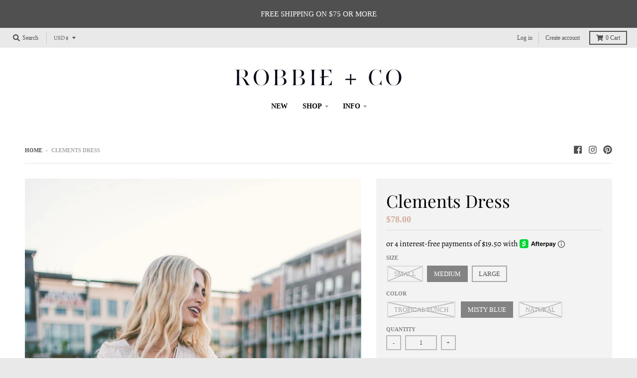

--- FILE ---
content_type: text/html; charset=utf-8
request_url: https://robbieandco.com/products/clements-dress-in-clay?variant=39373009027206
body_size: 40397
content:
<!doctype html>
<!--[if IE 8]><html class="no-js lt-ie9" lang="en"> <![endif]-->
<!--[if IE 9 ]><html class="ie9 no-js"> <![endif]-->
<!--[if (gt IE 9)|!(IE)]><!--> <html class="no-js" lang="en"> <!--<![endif]-->
<head>
  <meta charset="utf-8">
  <meta http-equiv="X-UA-Compatible" content="IE=edge,chrome=1">
  <link rel="canonical" href="https://robbieandco.com/products/clements-dress-in-clay">
  <meta name="viewport" content="width=device-width,initial-scale=1">
  <meta name="theme-color" content="#d4ad9c">
  <link rel="preconnect" href="https://cdn.shopify.com">
  <link rel="dns-prefetch" href="https://cdn.shopify.com"><title>
    Clements Dress &ndash; ROBBIE + CO.
  </title><meta name="description" content=" A flowy, easy to wear, tiered dress with smocking details and braided ties at the neckline and sleeves. Lined Non-waisted Cinch tie sleeves 100% cotton / 100% polyester lining Hand wash MEASUREMENTS: S: Bust = 42&quot; | Length = 39&quot; | Sleeve Length = 13.5&quot; M: Bust = 45&quot; | Length = 39.5&quot;| Sleeve Length = 13.5&quot; L: Bust = 48"><meta property="og:site_name" content="ROBBIE + CO.">
<meta property="og:url" content="https://robbieandco.com/products/clements-dress-in-clay">
<meta property="og:title" content="Clements Dress">
<meta property="og:type" content="product">
<meta property="og:description" content=" A flowy, easy to wear, tiered dress with smocking details and braided ties at the neckline and sleeves. Lined Non-waisted Cinch tie sleeves 100% cotton / 100% polyester lining Hand wash MEASUREMENTS: S: Bust = 42&quot; | Length = 39&quot; | Sleeve Length = 13.5&quot; M: Bust = 45&quot; | Length = 39.5&quot;| Sleeve Length = 13.5&quot; L: Bust = 48"><meta property="product:availability" content="instock">
  <meta property="product:price:amount" content="78.00">
  <meta property="product:price:currency" content="USD"><meta property="og:image" content="http://robbieandco.com/cdn/shop/products/CZ0A2112a_1200x1200.jpg?v=1710465021">
      <meta property="og:image:secure_url" content="https://robbieandco.com/cdn/shop/products/CZ0A2112a_1200x1200.jpg?v=1710465021">
      <meta property="og:image:width" content="729">
      <meta property="og:image:height" content="1093"><meta property="og:image" content="http://robbieandco.com/cdn/shop/products/CZ0A2178_1200x1200.jpg?v=1710465021">
      <meta property="og:image:secure_url" content="https://robbieandco.com/cdn/shop/products/CZ0A2178_1200x1200.jpg?v=1710465021">
      <meta property="og:image:width" content="801">
      <meta property="og:image:height" content="1200"><meta property="og:image" content="http://robbieandco.com/cdn/shop/products/CZ0A2135a_1200x1200.jpg?v=1710465021">
      <meta property="og:image:secure_url" content="https://robbieandco.com/cdn/shop/products/CZ0A2135a_1200x1200.jpg?v=1710465021">
      <meta property="og:image:width" content="579">
      <meta property="og:image:height" content="868"><meta name="twitter:site" content="@">
<meta name="twitter:card" content="summary_large_image">
<meta name="twitter:title" content="Clements Dress">
<meta name="twitter:description" content=" A flowy, easy to wear, tiered dress with smocking details and braided ties at the neckline and sleeves. Lined Non-waisted Cinch tie sleeves 100% cotton / 100% polyester lining Hand wash MEASUREMENTS: S: Bust = 42&quot; | Length = 39&quot; | Sleeve Length = 13.5&quot; M: Bust = 45&quot; | Length = 39.5&quot;| Sleeve Length = 13.5&quot; L: Bust = 48">
<script type="text/javascript">
    window.lazySizesConfig = window.lazySizesConfig || {};
    window.lazySizesConfig.loadMode = 1;
  </script>
  <!--[if (gt IE 9)|!(IE)]><!--><script src="//robbieandco.com/cdn/shop/t/15/assets/lazysizes.min.js?v=174097831579247140971613585524" async="async"></script><!--<![endif]-->
  <!--[if lte IE 9]><script src="//robbieandco.com/cdn/shop/t/15/assets/lazysizes.min.js?v=174097831579247140971613585524"></script><![endif]-->
  
  <link rel="preload" href="//robbieandco.com/cdn/shop/t/15/assets/theme.scss.css?v=17433267871084154781764221840" as="style" onload="this.rel='stylesheet'"><link href="//robbieandco.com/cdn/shop/t/15/assets/theme.scss.css?v=17433267871084154781764221840" rel="stylesheet" type="text/css" media="all" /><script>
    window.StyleHatch = window.StyleHatch || {};
    StyleHatch.Strings = {
      instagramAddToken: "Add your Instagram access token.",
      instagramInvalidToken: "The Instagram access token is invalid. Check to make sure you added the complete token.",
      instagramRateLimitToken: "Your store is currently over Instagram\u0026#39;s rate limit. Contact Style Hatch support for details.",
      addToCart: "Add to Cart",
      preOrder: "Pre-Order",
      soldOut: "Sold Out",
      addressError: "Error looking up that address",
      addressNoResults: "No results for that address",
      addressQueryLimit: "You have exceeded the Google API usage limit. Consider upgrading to a \u003ca href=\"https:\/\/developers.google.com\/maps\/premium\/usage-limits\"\u003ePremium Plan\u003c\/a\u003e.",
      authError: "There was a problem authenticating your Google Maps account.",
      agreeNotice: "You must agree with the terms and conditions of sales to check out.",
      unitPrice: "Unit price",
      unitPriceSeparator: "per"
    }
    window.theme = window.theme || {};
    window.theme.info = { name: "District" };
    StyleHatch.currencyFormat = "${{amount}}";
    StyleHatch.ajaxCartEnable = true;
    StyleHatch.cartData = {"note":null,"attributes":{},"original_total_price":0,"total_price":0,"total_discount":0,"total_weight":0.0,"item_count":0,"items":[],"requires_shipping":false,"currency":"USD","items_subtotal_price":0,"cart_level_discount_applications":[],"checkout_charge_amount":0};
    StyleHatch.routes = {
      root_url: '/',
      account_url: '/account',
      account_login_url: '/account/login',
      account_logout_url: '/account/logout',
      account_recover_url: '/account/recover',
      account_register_url: '/account/register',
      account_addresses_url: '/account/addresses',
      collections_url: '/collections',
      all_products_collection_url: '/collections/all',
      search_url: '/search',
      cart_url: '/cart',
      cart_add_url: '/cart/add',
      cart_change_url: '/cart/change',
      cart_clear_url: '/cart/clear',
      product_recommendations_url: '/recommendations/products'
    };
    // Post defer
    window.addEventListener('DOMContentLoaded', function() {
      (function( $ ) {})(jq223);
    });
    document.documentElement.className = document.documentElement.className.replace('no-js', 'js');
  </script>
  <!--[if (gt IE 9)|!(IE)]><!--><script src="//robbieandco.com/cdn/shop/t/15/assets/vendor.js?v=71805970950799231771613585526" defer="defer"></script><!--<![endif]-->
  <!--[if lte IE 9]><script src="//robbieandco.com/cdn/shop/t/15/assets/vendor.js?v=71805970950799231771613585526"></script><![endif]-->
  <!--[if (gt IE 9)|!(IE)]><!--><script src="//robbieandco.com/cdn/shop/t/15/assets/theme.min.js?v=77172796689415267161613585525" defer="defer"></script><!--<![endif]-->
  <!--[if lte IE 9]><script src="//robbieandco.com/cdn/shop/t/15/assets/theme.js?v=41222556421193382271613585525"></script><![endif]-->
  <script>window.performance && window.performance.mark && window.performance.mark('shopify.content_for_header.start');</script><meta name="google-site-verification" content="iwRjk0UzKSafSRVroULNjDBU5xWY9Wh40V_7NXz417g">
<meta name="facebook-domain-verification" content="j81e7kybl61skkgqt0xyqagtft76nw">
<meta name="facebook-domain-verification" content="ixerlwui0aowrvlwksomyxheqzjrxx">
<meta id="shopify-digital-wallet" name="shopify-digital-wallet" content="/15252968/digital_wallets/dialog">
<meta name="shopify-checkout-api-token" content="85483d4042d4a6944fb45d8c2b28e11d">
<meta id="in-context-paypal-metadata" data-shop-id="15252968" data-venmo-supported="false" data-environment="production" data-locale="en_US" data-paypal-v4="true" data-currency="USD">
<link rel="alternate" type="application/json+oembed" href="https://robbieandco.com/products/clements-dress-in-clay.oembed">
<script async="async" src="/checkouts/internal/preloads.js?locale=en-US"></script>
<link rel="preconnect" href="https://shop.app" crossorigin="anonymous">
<script async="async" src="https://shop.app/checkouts/internal/preloads.js?locale=en-US&shop_id=15252968" crossorigin="anonymous"></script>
<script id="apple-pay-shop-capabilities" type="application/json">{"shopId":15252968,"countryCode":"US","currencyCode":"USD","merchantCapabilities":["supports3DS"],"merchantId":"gid:\/\/shopify\/Shop\/15252968","merchantName":"ROBBIE + CO.","requiredBillingContactFields":["postalAddress","email","phone"],"requiredShippingContactFields":["postalAddress","email","phone"],"shippingType":"shipping","supportedNetworks":["visa","masterCard","amex","discover","elo","jcb"],"total":{"type":"pending","label":"ROBBIE + CO.","amount":"1.00"},"shopifyPaymentsEnabled":true,"supportsSubscriptions":true}</script>
<script id="shopify-features" type="application/json">{"accessToken":"85483d4042d4a6944fb45d8c2b28e11d","betas":["rich-media-storefront-analytics"],"domain":"robbieandco.com","predictiveSearch":true,"shopId":15252968,"locale":"en"}</script>
<script>var Shopify = Shopify || {};
Shopify.shop = "robbie-d.myshopify.com";
Shopify.locale = "en";
Shopify.currency = {"active":"USD","rate":"1.0"};
Shopify.country = "US";
Shopify.theme = {"name":"District - Fresh Install","id":100679778438,"schema_name":"District","schema_version":"3.9.3","theme_store_id":735,"role":"main"};
Shopify.theme.handle = "null";
Shopify.theme.style = {"id":null,"handle":null};
Shopify.cdnHost = "robbieandco.com/cdn";
Shopify.routes = Shopify.routes || {};
Shopify.routes.root = "/";</script>
<script type="module">!function(o){(o.Shopify=o.Shopify||{}).modules=!0}(window);</script>
<script>!function(o){function n(){var o=[];function n(){o.push(Array.prototype.slice.apply(arguments))}return n.q=o,n}var t=o.Shopify=o.Shopify||{};t.loadFeatures=n(),t.autoloadFeatures=n()}(window);</script>
<script>
  window.ShopifyPay = window.ShopifyPay || {};
  window.ShopifyPay.apiHost = "shop.app\/pay";
  window.ShopifyPay.redirectState = null;
</script>
<script id="shop-js-analytics" type="application/json">{"pageType":"product"}</script>
<script defer="defer" async type="module" src="//robbieandco.com/cdn/shopifycloud/shop-js/modules/v2/client.init-shop-cart-sync_BdyHc3Nr.en.esm.js"></script>
<script defer="defer" async type="module" src="//robbieandco.com/cdn/shopifycloud/shop-js/modules/v2/chunk.common_Daul8nwZ.esm.js"></script>
<script type="module">
  await import("//robbieandco.com/cdn/shopifycloud/shop-js/modules/v2/client.init-shop-cart-sync_BdyHc3Nr.en.esm.js");
await import("//robbieandco.com/cdn/shopifycloud/shop-js/modules/v2/chunk.common_Daul8nwZ.esm.js");

  window.Shopify.SignInWithShop?.initShopCartSync?.({"fedCMEnabled":true,"windoidEnabled":true});

</script>
<script>
  window.Shopify = window.Shopify || {};
  if (!window.Shopify.featureAssets) window.Shopify.featureAssets = {};
  window.Shopify.featureAssets['shop-js'] = {"shop-cart-sync":["modules/v2/client.shop-cart-sync_QYOiDySF.en.esm.js","modules/v2/chunk.common_Daul8nwZ.esm.js"],"init-fed-cm":["modules/v2/client.init-fed-cm_DchLp9rc.en.esm.js","modules/v2/chunk.common_Daul8nwZ.esm.js"],"shop-button":["modules/v2/client.shop-button_OV7bAJc5.en.esm.js","modules/v2/chunk.common_Daul8nwZ.esm.js"],"init-windoid":["modules/v2/client.init-windoid_DwxFKQ8e.en.esm.js","modules/v2/chunk.common_Daul8nwZ.esm.js"],"shop-cash-offers":["modules/v2/client.shop-cash-offers_DWtL6Bq3.en.esm.js","modules/v2/chunk.common_Daul8nwZ.esm.js","modules/v2/chunk.modal_CQq8HTM6.esm.js"],"shop-toast-manager":["modules/v2/client.shop-toast-manager_CX9r1SjA.en.esm.js","modules/v2/chunk.common_Daul8nwZ.esm.js"],"init-shop-email-lookup-coordinator":["modules/v2/client.init-shop-email-lookup-coordinator_UhKnw74l.en.esm.js","modules/v2/chunk.common_Daul8nwZ.esm.js"],"pay-button":["modules/v2/client.pay-button_DzxNnLDY.en.esm.js","modules/v2/chunk.common_Daul8nwZ.esm.js"],"avatar":["modules/v2/client.avatar_BTnouDA3.en.esm.js"],"init-shop-cart-sync":["modules/v2/client.init-shop-cart-sync_BdyHc3Nr.en.esm.js","modules/v2/chunk.common_Daul8nwZ.esm.js"],"shop-login-button":["modules/v2/client.shop-login-button_D8B466_1.en.esm.js","modules/v2/chunk.common_Daul8nwZ.esm.js","modules/v2/chunk.modal_CQq8HTM6.esm.js"],"init-customer-accounts-sign-up":["modules/v2/client.init-customer-accounts-sign-up_C8fpPm4i.en.esm.js","modules/v2/client.shop-login-button_D8B466_1.en.esm.js","modules/v2/chunk.common_Daul8nwZ.esm.js","modules/v2/chunk.modal_CQq8HTM6.esm.js"],"init-shop-for-new-customer-accounts":["modules/v2/client.init-shop-for-new-customer-accounts_CVTO0Ztu.en.esm.js","modules/v2/client.shop-login-button_D8B466_1.en.esm.js","modules/v2/chunk.common_Daul8nwZ.esm.js","modules/v2/chunk.modal_CQq8HTM6.esm.js"],"init-customer-accounts":["modules/v2/client.init-customer-accounts_dRgKMfrE.en.esm.js","modules/v2/client.shop-login-button_D8B466_1.en.esm.js","modules/v2/chunk.common_Daul8nwZ.esm.js","modules/v2/chunk.modal_CQq8HTM6.esm.js"],"shop-follow-button":["modules/v2/client.shop-follow-button_CkZpjEct.en.esm.js","modules/v2/chunk.common_Daul8nwZ.esm.js","modules/v2/chunk.modal_CQq8HTM6.esm.js"],"lead-capture":["modules/v2/client.lead-capture_BntHBhfp.en.esm.js","modules/v2/chunk.common_Daul8nwZ.esm.js","modules/v2/chunk.modal_CQq8HTM6.esm.js"],"checkout-modal":["modules/v2/client.checkout-modal_CfxcYbTm.en.esm.js","modules/v2/chunk.common_Daul8nwZ.esm.js","modules/v2/chunk.modal_CQq8HTM6.esm.js"],"shop-login":["modules/v2/client.shop-login_Da4GZ2H6.en.esm.js","modules/v2/chunk.common_Daul8nwZ.esm.js","modules/v2/chunk.modal_CQq8HTM6.esm.js"],"payment-terms":["modules/v2/client.payment-terms_MV4M3zvL.en.esm.js","modules/v2/chunk.common_Daul8nwZ.esm.js","modules/v2/chunk.modal_CQq8HTM6.esm.js"]};
</script>
<script>(function() {
  var isLoaded = false;
  function asyncLoad() {
    if (isLoaded) return;
    isLoaded = true;
    var urls = ["https:\/\/chimpstatic.com\/mcjs-connected\/js\/users\/ca1cf6bb1341264600cadb5e3\/16b74978945d05ce3b33ade65.js?shop=robbie-d.myshopify.com","https:\/\/bingshoppingtool-t2app-prod.trafficmanager.net\/uet\/tracking_script?shop=robbie-d.myshopify.com","https:\/\/static-us.afterpay.com\/shopify\/afterpay-attract\/afterpay-attract-widget.js?shop=robbie-d.myshopify.com"];
    for (var i = 0; i < urls.length; i++) {
      var s = document.createElement('script');
      s.type = 'text/javascript';
      s.async = true;
      s.src = urls[i];
      var x = document.getElementsByTagName('script')[0];
      x.parentNode.insertBefore(s, x);
    }
  };
  if(window.attachEvent) {
    window.attachEvent('onload', asyncLoad);
  } else {
    window.addEventListener('load', asyncLoad, false);
  }
})();</script>
<script id="__st">var __st={"a":15252968,"offset":-25200,"reqid":"fb02f171-3ea7-486d-a961-55e06ba0a1b0-1768976177","pageurl":"robbieandco.com\/products\/clements-dress-in-clay?variant=39373009027206","u":"70e9eb4a0e6d","p":"product","rtyp":"product","rid":6565766135942};</script>
<script>window.ShopifyPaypalV4VisibilityTracking = true;</script>
<script id="captcha-bootstrap">!function(){'use strict';const t='contact',e='account',n='new_comment',o=[[t,t],['blogs',n],['comments',n],[t,'customer']],c=[[e,'customer_login'],[e,'guest_login'],[e,'recover_customer_password'],[e,'create_customer']],r=t=>t.map((([t,e])=>`form[action*='/${t}']:not([data-nocaptcha='true']) input[name='form_type'][value='${e}']`)).join(','),a=t=>()=>t?[...document.querySelectorAll(t)].map((t=>t.form)):[];function s(){const t=[...o],e=r(t);return a(e)}const i='password',u='form_key',d=['recaptcha-v3-token','g-recaptcha-response','h-captcha-response',i],f=()=>{try{return window.sessionStorage}catch{return}},m='__shopify_v',_=t=>t.elements[u];function p(t,e,n=!1){try{const o=window.sessionStorage,c=JSON.parse(o.getItem(e)),{data:r}=function(t){const{data:e,action:n}=t;return t[m]||n?{data:e,action:n}:{data:t,action:n}}(c);for(const[e,n]of Object.entries(r))t.elements[e]&&(t.elements[e].value=n);n&&o.removeItem(e)}catch(o){console.error('form repopulation failed',{error:o})}}const l='form_type',E='cptcha';function T(t){t.dataset[E]=!0}const w=window,h=w.document,L='Shopify',v='ce_forms',y='captcha';let A=!1;((t,e)=>{const n=(g='f06e6c50-85a8-45c8-87d0-21a2b65856fe',I='https://cdn.shopify.com/shopifycloud/storefront-forms-hcaptcha/ce_storefront_forms_captcha_hcaptcha.v1.5.2.iife.js',D={infoText:'Protected by hCaptcha',privacyText:'Privacy',termsText:'Terms'},(t,e,n)=>{const o=w[L][v],c=o.bindForm;if(c)return c(t,g,e,D).then(n);var r;o.q.push([[t,g,e,D],n]),r=I,A||(h.body.append(Object.assign(h.createElement('script'),{id:'captcha-provider',async:!0,src:r})),A=!0)});var g,I,D;w[L]=w[L]||{},w[L][v]=w[L][v]||{},w[L][v].q=[],w[L][y]=w[L][y]||{},w[L][y].protect=function(t,e){n(t,void 0,e),T(t)},Object.freeze(w[L][y]),function(t,e,n,w,h,L){const[v,y,A,g]=function(t,e,n){const i=e?o:[],u=t?c:[],d=[...i,...u],f=r(d),m=r(i),_=r(d.filter((([t,e])=>n.includes(e))));return[a(f),a(m),a(_),s()]}(w,h,L),I=t=>{const e=t.target;return e instanceof HTMLFormElement?e:e&&e.form},D=t=>v().includes(t);t.addEventListener('submit',(t=>{const e=I(t);if(!e)return;const n=D(e)&&!e.dataset.hcaptchaBound&&!e.dataset.recaptchaBound,o=_(e),c=g().includes(e)&&(!o||!o.value);(n||c)&&t.preventDefault(),c&&!n&&(function(t){try{if(!f())return;!function(t){const e=f();if(!e)return;const n=_(t);if(!n)return;const o=n.value;o&&e.removeItem(o)}(t);const e=Array.from(Array(32),(()=>Math.random().toString(36)[2])).join('');!function(t,e){_(t)||t.append(Object.assign(document.createElement('input'),{type:'hidden',name:u})),t.elements[u].value=e}(t,e),function(t,e){const n=f();if(!n)return;const o=[...t.querySelectorAll(`input[type='${i}']`)].map((({name:t})=>t)),c=[...d,...o],r={};for(const[a,s]of new FormData(t).entries())c.includes(a)||(r[a]=s);n.setItem(e,JSON.stringify({[m]:1,action:t.action,data:r}))}(t,e)}catch(e){console.error('failed to persist form',e)}}(e),e.submit())}));const S=(t,e)=>{t&&!t.dataset[E]&&(n(t,e.some((e=>e===t))),T(t))};for(const o of['focusin','change'])t.addEventListener(o,(t=>{const e=I(t);D(e)&&S(e,y())}));const B=e.get('form_key'),M=e.get(l),P=B&&M;t.addEventListener('DOMContentLoaded',(()=>{const t=y();if(P)for(const e of t)e.elements[l].value===M&&p(e,B);[...new Set([...A(),...v().filter((t=>'true'===t.dataset.shopifyCaptcha))])].forEach((e=>S(e,t)))}))}(h,new URLSearchParams(w.location.search),n,t,e,['guest_login'])})(!0,!0)}();</script>
<script integrity="sha256-4kQ18oKyAcykRKYeNunJcIwy7WH5gtpwJnB7kiuLZ1E=" data-source-attribution="shopify.loadfeatures" defer="defer" src="//robbieandco.com/cdn/shopifycloud/storefront/assets/storefront/load_feature-a0a9edcb.js" crossorigin="anonymous"></script>
<script crossorigin="anonymous" defer="defer" src="//robbieandco.com/cdn/shopifycloud/storefront/assets/shopify_pay/storefront-65b4c6d7.js?v=20250812"></script>
<script data-source-attribution="shopify.dynamic_checkout.dynamic.init">var Shopify=Shopify||{};Shopify.PaymentButton=Shopify.PaymentButton||{isStorefrontPortableWallets:!0,init:function(){window.Shopify.PaymentButton.init=function(){};var t=document.createElement("script");t.src="https://robbieandco.com/cdn/shopifycloud/portable-wallets/latest/portable-wallets.en.js",t.type="module",document.head.appendChild(t)}};
</script>
<script data-source-attribution="shopify.dynamic_checkout.buyer_consent">
  function portableWalletsHideBuyerConsent(e){var t=document.getElementById("shopify-buyer-consent"),n=document.getElementById("shopify-subscription-policy-button");t&&n&&(t.classList.add("hidden"),t.setAttribute("aria-hidden","true"),n.removeEventListener("click",e))}function portableWalletsShowBuyerConsent(e){var t=document.getElementById("shopify-buyer-consent"),n=document.getElementById("shopify-subscription-policy-button");t&&n&&(t.classList.remove("hidden"),t.removeAttribute("aria-hidden"),n.addEventListener("click",e))}window.Shopify?.PaymentButton&&(window.Shopify.PaymentButton.hideBuyerConsent=portableWalletsHideBuyerConsent,window.Shopify.PaymentButton.showBuyerConsent=portableWalletsShowBuyerConsent);
</script>
<script>
  function portableWalletsCleanup(e){e&&e.src&&console.error("Failed to load portable wallets script "+e.src);var t=document.querySelectorAll("shopify-accelerated-checkout .shopify-payment-button__skeleton, shopify-accelerated-checkout-cart .wallet-cart-button__skeleton"),e=document.getElementById("shopify-buyer-consent");for(let e=0;e<t.length;e++)t[e].remove();e&&e.remove()}function portableWalletsNotLoadedAsModule(e){e instanceof ErrorEvent&&"string"==typeof e.message&&e.message.includes("import.meta")&&"string"==typeof e.filename&&e.filename.includes("portable-wallets")&&(window.removeEventListener("error",portableWalletsNotLoadedAsModule),window.Shopify.PaymentButton.failedToLoad=e,"loading"===document.readyState?document.addEventListener("DOMContentLoaded",window.Shopify.PaymentButton.init):window.Shopify.PaymentButton.init())}window.addEventListener("error",portableWalletsNotLoadedAsModule);
</script>

<script type="module" src="https://robbieandco.com/cdn/shopifycloud/portable-wallets/latest/portable-wallets.en.js" onError="portableWalletsCleanup(this)" crossorigin="anonymous"></script>
<script nomodule>
  document.addEventListener("DOMContentLoaded", portableWalletsCleanup);
</script>

<link id="shopify-accelerated-checkout-styles" rel="stylesheet" media="screen" href="https://robbieandco.com/cdn/shopifycloud/portable-wallets/latest/accelerated-checkout-backwards-compat.css" crossorigin="anonymous">
<style id="shopify-accelerated-checkout-cart">
        #shopify-buyer-consent {
  margin-top: 1em;
  display: inline-block;
  width: 100%;
}

#shopify-buyer-consent.hidden {
  display: none;
}

#shopify-subscription-policy-button {
  background: none;
  border: none;
  padding: 0;
  text-decoration: underline;
  font-size: inherit;
  cursor: pointer;
}

#shopify-subscription-policy-button::before {
  box-shadow: none;
}

      </style>

<script>window.performance && window.performance.mark && window.performance.mark('shopify.content_for_header.end');</script>
<link href="https://monorail-edge.shopifysvc.com" rel="dns-prefetch">
<script>(function(){if ("sendBeacon" in navigator && "performance" in window) {try {var session_token_from_headers = performance.getEntriesByType('navigation')[0].serverTiming.find(x => x.name == '_s').description;} catch {var session_token_from_headers = undefined;}var session_cookie_matches = document.cookie.match(/_shopify_s=([^;]*)/);var session_token_from_cookie = session_cookie_matches && session_cookie_matches.length === 2 ? session_cookie_matches[1] : "";var session_token = session_token_from_headers || session_token_from_cookie || "";function handle_abandonment_event(e) {var entries = performance.getEntries().filter(function(entry) {return /monorail-edge.shopifysvc.com/.test(entry.name);});if (!window.abandonment_tracked && entries.length === 0) {window.abandonment_tracked = true;var currentMs = Date.now();var navigation_start = performance.timing.navigationStart;var payload = {shop_id: 15252968,url: window.location.href,navigation_start,duration: currentMs - navigation_start,session_token,page_type: "product"};window.navigator.sendBeacon("https://monorail-edge.shopifysvc.com/v1/produce", JSON.stringify({schema_id: "online_store_buyer_site_abandonment/1.1",payload: payload,metadata: {event_created_at_ms: currentMs,event_sent_at_ms: currentMs}}));}}window.addEventListener('pagehide', handle_abandonment_event);}}());</script>
<script id="web-pixels-manager-setup">(function e(e,d,r,n,o){if(void 0===o&&(o={}),!Boolean(null===(a=null===(i=window.Shopify)||void 0===i?void 0:i.analytics)||void 0===a?void 0:a.replayQueue)){var i,a;window.Shopify=window.Shopify||{};var t=window.Shopify;t.analytics=t.analytics||{};var s=t.analytics;s.replayQueue=[],s.publish=function(e,d,r){return s.replayQueue.push([e,d,r]),!0};try{self.performance.mark("wpm:start")}catch(e){}var l=function(){var e={modern:/Edge?\/(1{2}[4-9]|1[2-9]\d|[2-9]\d{2}|\d{4,})\.\d+(\.\d+|)|Firefox\/(1{2}[4-9]|1[2-9]\d|[2-9]\d{2}|\d{4,})\.\d+(\.\d+|)|Chrom(ium|e)\/(9{2}|\d{3,})\.\d+(\.\d+|)|(Maci|X1{2}).+ Version\/(15\.\d+|(1[6-9]|[2-9]\d|\d{3,})\.\d+)([,.]\d+|)( \(\w+\)|)( Mobile\/\w+|) Safari\/|Chrome.+OPR\/(9{2}|\d{3,})\.\d+\.\d+|(CPU[ +]OS|iPhone[ +]OS|CPU[ +]iPhone|CPU IPhone OS|CPU iPad OS)[ +]+(15[._]\d+|(1[6-9]|[2-9]\d|\d{3,})[._]\d+)([._]\d+|)|Android:?[ /-](13[3-9]|1[4-9]\d|[2-9]\d{2}|\d{4,})(\.\d+|)(\.\d+|)|Android.+Firefox\/(13[5-9]|1[4-9]\d|[2-9]\d{2}|\d{4,})\.\d+(\.\d+|)|Android.+Chrom(ium|e)\/(13[3-9]|1[4-9]\d|[2-9]\d{2}|\d{4,})\.\d+(\.\d+|)|SamsungBrowser\/([2-9]\d|\d{3,})\.\d+/,legacy:/Edge?\/(1[6-9]|[2-9]\d|\d{3,})\.\d+(\.\d+|)|Firefox\/(5[4-9]|[6-9]\d|\d{3,})\.\d+(\.\d+|)|Chrom(ium|e)\/(5[1-9]|[6-9]\d|\d{3,})\.\d+(\.\d+|)([\d.]+$|.*Safari\/(?![\d.]+ Edge\/[\d.]+$))|(Maci|X1{2}).+ Version\/(10\.\d+|(1[1-9]|[2-9]\d|\d{3,})\.\d+)([,.]\d+|)( \(\w+\)|)( Mobile\/\w+|) Safari\/|Chrome.+OPR\/(3[89]|[4-9]\d|\d{3,})\.\d+\.\d+|(CPU[ +]OS|iPhone[ +]OS|CPU[ +]iPhone|CPU IPhone OS|CPU iPad OS)[ +]+(10[._]\d+|(1[1-9]|[2-9]\d|\d{3,})[._]\d+)([._]\d+|)|Android:?[ /-](13[3-9]|1[4-9]\d|[2-9]\d{2}|\d{4,})(\.\d+|)(\.\d+|)|Mobile Safari.+OPR\/([89]\d|\d{3,})\.\d+\.\d+|Android.+Firefox\/(13[5-9]|1[4-9]\d|[2-9]\d{2}|\d{4,})\.\d+(\.\d+|)|Android.+Chrom(ium|e)\/(13[3-9]|1[4-9]\d|[2-9]\d{2}|\d{4,})\.\d+(\.\d+|)|Android.+(UC? ?Browser|UCWEB|U3)[ /]?(15\.([5-9]|\d{2,})|(1[6-9]|[2-9]\d|\d{3,})\.\d+)\.\d+|SamsungBrowser\/(5\.\d+|([6-9]|\d{2,})\.\d+)|Android.+MQ{2}Browser\/(14(\.(9|\d{2,})|)|(1[5-9]|[2-9]\d|\d{3,})(\.\d+|))(\.\d+|)|K[Aa][Ii]OS\/(3\.\d+|([4-9]|\d{2,})\.\d+)(\.\d+|)/},d=e.modern,r=e.legacy,n=navigator.userAgent;return n.match(d)?"modern":n.match(r)?"legacy":"unknown"}(),u="modern"===l?"modern":"legacy",c=(null!=n?n:{modern:"",legacy:""})[u],f=function(e){return[e.baseUrl,"/wpm","/b",e.hashVersion,"modern"===e.buildTarget?"m":"l",".js"].join("")}({baseUrl:d,hashVersion:r,buildTarget:u}),m=function(e){var d=e.version,r=e.bundleTarget,n=e.surface,o=e.pageUrl,i=e.monorailEndpoint;return{emit:function(e){var a=e.status,t=e.errorMsg,s=(new Date).getTime(),l=JSON.stringify({metadata:{event_sent_at_ms:s},events:[{schema_id:"web_pixels_manager_load/3.1",payload:{version:d,bundle_target:r,page_url:o,status:a,surface:n,error_msg:t},metadata:{event_created_at_ms:s}}]});if(!i)return console&&console.warn&&console.warn("[Web Pixels Manager] No Monorail endpoint provided, skipping logging."),!1;try{return self.navigator.sendBeacon.bind(self.navigator)(i,l)}catch(e){}var u=new XMLHttpRequest;try{return u.open("POST",i,!0),u.setRequestHeader("Content-Type","text/plain"),u.send(l),!0}catch(e){return console&&console.warn&&console.warn("[Web Pixels Manager] Got an unhandled error while logging to Monorail."),!1}}}}({version:r,bundleTarget:l,surface:e.surface,pageUrl:self.location.href,monorailEndpoint:e.monorailEndpoint});try{o.browserTarget=l,function(e){var d=e.src,r=e.async,n=void 0===r||r,o=e.onload,i=e.onerror,a=e.sri,t=e.scriptDataAttributes,s=void 0===t?{}:t,l=document.createElement("script"),u=document.querySelector("head"),c=document.querySelector("body");if(l.async=n,l.src=d,a&&(l.integrity=a,l.crossOrigin="anonymous"),s)for(var f in s)if(Object.prototype.hasOwnProperty.call(s,f))try{l.dataset[f]=s[f]}catch(e){}if(o&&l.addEventListener("load",o),i&&l.addEventListener("error",i),u)u.appendChild(l);else{if(!c)throw new Error("Did not find a head or body element to append the script");c.appendChild(l)}}({src:f,async:!0,onload:function(){if(!function(){var e,d;return Boolean(null===(d=null===(e=window.Shopify)||void 0===e?void 0:e.analytics)||void 0===d?void 0:d.initialized)}()){var d=window.webPixelsManager.init(e)||void 0;if(d){var r=window.Shopify.analytics;r.replayQueue.forEach((function(e){var r=e[0],n=e[1],o=e[2];d.publishCustomEvent(r,n,o)})),r.replayQueue=[],r.publish=d.publishCustomEvent,r.visitor=d.visitor,r.initialized=!0}}},onerror:function(){return m.emit({status:"failed",errorMsg:"".concat(f," has failed to load")})},sri:function(e){var d=/^sha384-[A-Za-z0-9+/=]+$/;return"string"==typeof e&&d.test(e)}(c)?c:"",scriptDataAttributes:o}),m.emit({status:"loading"})}catch(e){m.emit({status:"failed",errorMsg:(null==e?void 0:e.message)||"Unknown error"})}}})({shopId: 15252968,storefrontBaseUrl: "https://robbieandco.com",extensionsBaseUrl: "https://extensions.shopifycdn.com/cdn/shopifycloud/web-pixels-manager",monorailEndpoint: "https://monorail-edge.shopifysvc.com/unstable/produce_batch",surface: "storefront-renderer",enabledBetaFlags: ["2dca8a86"],webPixelsConfigList: [{"id":"738525318","configuration":"{\"pixelId\":\"ee0c298a-88c8-40ac-a318-a5ce89f918b3\"}","eventPayloadVersion":"v1","runtimeContext":"STRICT","scriptVersion":"c119f01612c13b62ab52809eb08154bb","type":"APP","apiClientId":2556259,"privacyPurposes":["ANALYTICS","MARKETING","SALE_OF_DATA"],"dataSharingAdjustments":{"protectedCustomerApprovalScopes":["read_customer_address","read_customer_email","read_customer_name","read_customer_personal_data","read_customer_phone"]}},{"id":"374866054","configuration":"{\"config\":\"{\\\"pixel_id\\\":\\\"G-2RH1QQY4ML\\\",\\\"target_country\\\":\\\"US\\\",\\\"gtag_events\\\":[{\\\"type\\\":\\\"search\\\",\\\"action_label\\\":[\\\"G-2RH1QQY4ML\\\",\\\"AW-784934761\\\/Vxi6CKqS3YoBEOnOpPYC\\\"]},{\\\"type\\\":\\\"begin_checkout\\\",\\\"action_label\\\":[\\\"G-2RH1QQY4ML\\\",\\\"AW-784934761\\\/CB76CKeS3YoBEOnOpPYC\\\"]},{\\\"type\\\":\\\"view_item\\\",\\\"action_label\\\":[\\\"G-2RH1QQY4ML\\\",\\\"AW-784934761\\\/LSzHCKGS3YoBEOnOpPYC\\\",\\\"MC-TFPJ1G3G69\\\"]},{\\\"type\\\":\\\"purchase\\\",\\\"action_label\\\":[\\\"G-2RH1QQY4ML\\\",\\\"AW-784934761\\\/oJM1CJ6S3YoBEOnOpPYC\\\",\\\"MC-TFPJ1G3G69\\\"]},{\\\"type\\\":\\\"page_view\\\",\\\"action_label\\\":[\\\"G-2RH1QQY4ML\\\",\\\"AW-784934761\\\/fgojCJuS3YoBEOnOpPYC\\\",\\\"MC-TFPJ1G3G69\\\"]},{\\\"type\\\":\\\"add_payment_info\\\",\\\"action_label\\\":[\\\"G-2RH1QQY4ML\\\",\\\"AW-784934761\\\/N0uvCK2S3YoBEOnOpPYC\\\"]},{\\\"type\\\":\\\"add_to_cart\\\",\\\"action_label\\\":[\\\"G-2RH1QQY4ML\\\",\\\"AW-784934761\\\/4RURCKSS3YoBEOnOpPYC\\\"]}],\\\"enable_monitoring_mode\\\":false}\"}","eventPayloadVersion":"v1","runtimeContext":"OPEN","scriptVersion":"b2a88bafab3e21179ed38636efcd8a93","type":"APP","apiClientId":1780363,"privacyPurposes":[],"dataSharingAdjustments":{"protectedCustomerApprovalScopes":["read_customer_address","read_customer_email","read_customer_name","read_customer_personal_data","read_customer_phone"]}},{"id":"128909446","configuration":"{\"pixel_id\":\"1041084056299110\",\"pixel_type\":\"facebook_pixel\",\"metaapp_system_user_token\":\"-\"}","eventPayloadVersion":"v1","runtimeContext":"OPEN","scriptVersion":"ca16bc87fe92b6042fbaa3acc2fbdaa6","type":"APP","apiClientId":2329312,"privacyPurposes":["ANALYTICS","MARKETING","SALE_OF_DATA"],"dataSharingAdjustments":{"protectedCustomerApprovalScopes":["read_customer_address","read_customer_email","read_customer_name","read_customer_personal_data","read_customer_phone"]}},{"id":"43090054","configuration":"{\"tagID\":\"2613367074999\"}","eventPayloadVersion":"v1","runtimeContext":"STRICT","scriptVersion":"18031546ee651571ed29edbe71a3550b","type":"APP","apiClientId":3009811,"privacyPurposes":["ANALYTICS","MARKETING","SALE_OF_DATA"],"dataSharingAdjustments":{"protectedCustomerApprovalScopes":["read_customer_address","read_customer_email","read_customer_name","read_customer_personal_data","read_customer_phone"]}},{"id":"48988294","eventPayloadVersion":"v1","runtimeContext":"LAX","scriptVersion":"1","type":"CUSTOM","privacyPurposes":["MARKETING"],"name":"Meta pixel (migrated)"},{"id":"shopify-app-pixel","configuration":"{}","eventPayloadVersion":"v1","runtimeContext":"STRICT","scriptVersion":"0450","apiClientId":"shopify-pixel","type":"APP","privacyPurposes":["ANALYTICS","MARKETING"]},{"id":"shopify-custom-pixel","eventPayloadVersion":"v1","runtimeContext":"LAX","scriptVersion":"0450","apiClientId":"shopify-pixel","type":"CUSTOM","privacyPurposes":["ANALYTICS","MARKETING"]}],isMerchantRequest: false,initData: {"shop":{"name":"ROBBIE + CO.","paymentSettings":{"currencyCode":"USD"},"myshopifyDomain":"robbie-d.myshopify.com","countryCode":"US","storefrontUrl":"https:\/\/robbieandco.com"},"customer":null,"cart":null,"checkout":null,"productVariants":[{"price":{"amount":78.0,"currencyCode":"USD"},"product":{"title":"Clements Dress","vendor":"Listicle","id":"6565766135942","untranslatedTitle":"Clements Dress","url":"\/products\/clements-dress-in-clay","type":"Dresses"},"id":"39353773162630","image":{"src":"\/\/robbieandco.com\/cdn\/shop\/products\/CZ0A2112a.jpg?v=1710465021"},"sku":"","title":"Small \/ Tropical Punch","untranslatedTitle":"Small \/ Tropical Punch"},{"price":{"amount":78.0,"currencyCode":"USD"},"product":{"title":"Clements Dress","vendor":"Listicle","id":"6565766135942","untranslatedTitle":"Clements Dress","url":"\/products\/clements-dress-in-clay","type":"Dresses"},"id":"39353773195398","image":{"src":"\/\/robbieandco.com\/cdn\/shop\/products\/CZ0A2112a.jpg?v=1710465021"},"sku":"","title":"Medium \/ Tropical Punch","untranslatedTitle":"Medium \/ Tropical Punch"},{"price":{"amount":78.0,"currencyCode":"USD"},"product":{"title":"Clements Dress","vendor":"Listicle","id":"6565766135942","untranslatedTitle":"Clements Dress","url":"\/products\/clements-dress-in-clay","type":"Dresses"},"id":"39353773228166","image":{"src":"\/\/robbieandco.com\/cdn\/shop\/products\/CZ0A2112a.jpg?v=1710465021"},"sku":"","title":"Large \/ Tropical Punch","untranslatedTitle":"Large \/ Tropical Punch"},{"price":{"amount":78.0,"currencyCode":"USD"},"product":{"title":"Clements Dress","vendor":"Listicle","id":"6565766135942","untranslatedTitle":"Clements Dress","url":"\/products\/clements-dress-in-clay","type":"Dresses"},"id":"39353773457542","image":{"src":"\/\/robbieandco.com\/cdn\/shop\/products\/CZ0A4146a.jpg?v=1710465021"},"sku":"","title":"Small \/ Misty Blue","untranslatedTitle":"Small \/ Misty Blue"},{"price":{"amount":78.0,"currencyCode":"USD"},"product":{"title":"Clements Dress","vendor":"Listicle","id":"6565766135942","untranslatedTitle":"Clements Dress","url":"\/products\/clements-dress-in-clay","type":"Dresses"},"id":"39353773490310","image":{"src":"\/\/robbieandco.com\/cdn\/shop\/products\/CZ0A4146a.jpg?v=1710465021"},"sku":"","title":"Medium \/ Misty Blue","untranslatedTitle":"Medium \/ Misty Blue"},{"price":{"amount":78.0,"currencyCode":"USD"},"product":{"title":"Clements Dress","vendor":"Listicle","id":"6565766135942","untranslatedTitle":"Clements Dress","url":"\/products\/clements-dress-in-clay","type":"Dresses"},"id":"39353773523078","image":{"src":"\/\/robbieandco.com\/cdn\/shop\/products\/CZ0A4146a.jpg?v=1710465021"},"sku":"","title":"Large \/ Misty Blue","untranslatedTitle":"Large \/ Misty Blue"},{"price":{"amount":78.0,"currencyCode":"USD"},"product":{"title":"Clements Dress","vendor":"Listicle","id":"6565766135942","untranslatedTitle":"Clements Dress","url":"\/products\/clements-dress-in-clay","type":"Dresses"},"id":"39373009027206","image":{"src":"\/\/robbieandco.com\/cdn\/shop\/products\/CZ0A5367.jpg?v=1710465021"},"sku":"","title":"Small \/ Natural","untranslatedTitle":"Small \/ Natural"},{"price":{"amount":78.0,"currencyCode":"USD"},"product":{"title":"Clements Dress","vendor":"Listicle","id":"6565766135942","untranslatedTitle":"Clements Dress","url":"\/products\/clements-dress-in-clay","type":"Dresses"},"id":"39373009158278","image":{"src":"\/\/robbieandco.com\/cdn\/shop\/products\/CZ0A5367.jpg?v=1710465021"},"sku":"","title":"Medium \/ Natural","untranslatedTitle":"Medium \/ Natural"},{"price":{"amount":78.0,"currencyCode":"USD"},"product":{"title":"Clements Dress","vendor":"Listicle","id":"6565766135942","untranslatedTitle":"Clements Dress","url":"\/products\/clements-dress-in-clay","type":"Dresses"},"id":"39373009223814","image":{"src":"\/\/robbieandco.com\/cdn\/shop\/products\/CZ0A5367.jpg?v=1710465021"},"sku":"","title":"Large \/ Natural","untranslatedTitle":"Large \/ Natural"}],"purchasingCompany":null},},"https://robbieandco.com/cdn","fcfee988w5aeb613cpc8e4bc33m6693e112",{"modern":"","legacy":""},{"shopId":"15252968","storefrontBaseUrl":"https:\/\/robbieandco.com","extensionBaseUrl":"https:\/\/extensions.shopifycdn.com\/cdn\/shopifycloud\/web-pixels-manager","surface":"storefront-renderer","enabledBetaFlags":"[\"2dca8a86\"]","isMerchantRequest":"false","hashVersion":"fcfee988w5aeb613cpc8e4bc33m6693e112","publish":"custom","events":"[[\"page_viewed\",{}],[\"product_viewed\",{\"productVariant\":{\"price\":{\"amount\":78.0,\"currencyCode\":\"USD\"},\"product\":{\"title\":\"Clements Dress\",\"vendor\":\"Listicle\",\"id\":\"6565766135942\",\"untranslatedTitle\":\"Clements Dress\",\"url\":\"\/products\/clements-dress-in-clay\",\"type\":\"Dresses\"},\"id\":\"39373009027206\",\"image\":{\"src\":\"\/\/robbieandco.com\/cdn\/shop\/products\/CZ0A5367.jpg?v=1710465021\"},\"sku\":\"\",\"title\":\"Small \/ Natural\",\"untranslatedTitle\":\"Small \/ Natural\"}}]]"});</script><script>
  window.ShopifyAnalytics = window.ShopifyAnalytics || {};
  window.ShopifyAnalytics.meta = window.ShopifyAnalytics.meta || {};
  window.ShopifyAnalytics.meta.currency = 'USD';
  var meta = {"product":{"id":6565766135942,"gid":"gid:\/\/shopify\/Product\/6565766135942","vendor":"Listicle","type":"Dresses","handle":"clements-dress-in-clay","variants":[{"id":39353773162630,"price":7800,"name":"Clements Dress - Small \/ Tropical Punch","public_title":"Small \/ Tropical Punch","sku":""},{"id":39353773195398,"price":7800,"name":"Clements Dress - Medium \/ Tropical Punch","public_title":"Medium \/ Tropical Punch","sku":""},{"id":39353773228166,"price":7800,"name":"Clements Dress - Large \/ Tropical Punch","public_title":"Large \/ Tropical Punch","sku":""},{"id":39353773457542,"price":7800,"name":"Clements Dress - Small \/ Misty Blue","public_title":"Small \/ Misty Blue","sku":""},{"id":39353773490310,"price":7800,"name":"Clements Dress - Medium \/ Misty Blue","public_title":"Medium \/ Misty Blue","sku":""},{"id":39353773523078,"price":7800,"name":"Clements Dress - Large \/ Misty Blue","public_title":"Large \/ Misty Blue","sku":""},{"id":39373009027206,"price":7800,"name":"Clements Dress - Small \/ Natural","public_title":"Small \/ Natural","sku":""},{"id":39373009158278,"price":7800,"name":"Clements Dress - Medium \/ Natural","public_title":"Medium \/ Natural","sku":""},{"id":39373009223814,"price":7800,"name":"Clements Dress - Large \/ Natural","public_title":"Large \/ Natural","sku":""}],"remote":false},"page":{"pageType":"product","resourceType":"product","resourceId":6565766135942,"requestId":"fb02f171-3ea7-486d-a961-55e06ba0a1b0-1768976177"}};
  for (var attr in meta) {
    window.ShopifyAnalytics.meta[attr] = meta[attr];
  }
</script>
<script class="analytics">
  (function () {
    var customDocumentWrite = function(content) {
      var jquery = null;

      if (window.jQuery) {
        jquery = window.jQuery;
      } else if (window.Checkout && window.Checkout.$) {
        jquery = window.Checkout.$;
      }

      if (jquery) {
        jquery('body').append(content);
      }
    };

    var hasLoggedConversion = function(token) {
      if (token) {
        return document.cookie.indexOf('loggedConversion=' + token) !== -1;
      }
      return false;
    }

    var setCookieIfConversion = function(token) {
      if (token) {
        var twoMonthsFromNow = new Date(Date.now());
        twoMonthsFromNow.setMonth(twoMonthsFromNow.getMonth() + 2);

        document.cookie = 'loggedConversion=' + token + '; expires=' + twoMonthsFromNow;
      }
    }

    var trekkie = window.ShopifyAnalytics.lib = window.trekkie = window.trekkie || [];
    if (trekkie.integrations) {
      return;
    }
    trekkie.methods = [
      'identify',
      'page',
      'ready',
      'track',
      'trackForm',
      'trackLink'
    ];
    trekkie.factory = function(method) {
      return function() {
        var args = Array.prototype.slice.call(arguments);
        args.unshift(method);
        trekkie.push(args);
        return trekkie;
      };
    };
    for (var i = 0; i < trekkie.methods.length; i++) {
      var key = trekkie.methods[i];
      trekkie[key] = trekkie.factory(key);
    }
    trekkie.load = function(config) {
      trekkie.config = config || {};
      trekkie.config.initialDocumentCookie = document.cookie;
      var first = document.getElementsByTagName('script')[0];
      var script = document.createElement('script');
      script.type = 'text/javascript';
      script.onerror = function(e) {
        var scriptFallback = document.createElement('script');
        scriptFallback.type = 'text/javascript';
        scriptFallback.onerror = function(error) {
                var Monorail = {
      produce: function produce(monorailDomain, schemaId, payload) {
        var currentMs = new Date().getTime();
        var event = {
          schema_id: schemaId,
          payload: payload,
          metadata: {
            event_created_at_ms: currentMs,
            event_sent_at_ms: currentMs
          }
        };
        return Monorail.sendRequest("https://" + monorailDomain + "/v1/produce", JSON.stringify(event));
      },
      sendRequest: function sendRequest(endpointUrl, payload) {
        // Try the sendBeacon API
        if (window && window.navigator && typeof window.navigator.sendBeacon === 'function' && typeof window.Blob === 'function' && !Monorail.isIos12()) {
          var blobData = new window.Blob([payload], {
            type: 'text/plain'
          });

          if (window.navigator.sendBeacon(endpointUrl, blobData)) {
            return true;
          } // sendBeacon was not successful

        } // XHR beacon

        var xhr = new XMLHttpRequest();

        try {
          xhr.open('POST', endpointUrl);
          xhr.setRequestHeader('Content-Type', 'text/plain');
          xhr.send(payload);
        } catch (e) {
          console.log(e);
        }

        return false;
      },
      isIos12: function isIos12() {
        return window.navigator.userAgent.lastIndexOf('iPhone; CPU iPhone OS 12_') !== -1 || window.navigator.userAgent.lastIndexOf('iPad; CPU OS 12_') !== -1;
      }
    };
    Monorail.produce('monorail-edge.shopifysvc.com',
      'trekkie_storefront_load_errors/1.1',
      {shop_id: 15252968,
      theme_id: 100679778438,
      app_name: "storefront",
      context_url: window.location.href,
      source_url: "//robbieandco.com/cdn/s/trekkie.storefront.cd680fe47e6c39ca5d5df5f0a32d569bc48c0f27.min.js"});

        };
        scriptFallback.async = true;
        scriptFallback.src = '//robbieandco.com/cdn/s/trekkie.storefront.cd680fe47e6c39ca5d5df5f0a32d569bc48c0f27.min.js';
        first.parentNode.insertBefore(scriptFallback, first);
      };
      script.async = true;
      script.src = '//robbieandco.com/cdn/s/trekkie.storefront.cd680fe47e6c39ca5d5df5f0a32d569bc48c0f27.min.js';
      first.parentNode.insertBefore(script, first);
    };
    trekkie.load(
      {"Trekkie":{"appName":"storefront","development":false,"defaultAttributes":{"shopId":15252968,"isMerchantRequest":null,"themeId":100679778438,"themeCityHash":"9881817870288599560","contentLanguage":"en","currency":"USD","eventMetadataId":"33aa83ab-97d5-45a8-9911-8939cd61de6a"},"isServerSideCookieWritingEnabled":true,"monorailRegion":"shop_domain","enabledBetaFlags":["65f19447"]},"Session Attribution":{},"S2S":{"facebookCapiEnabled":true,"source":"trekkie-storefront-renderer","apiClientId":580111}}
    );

    var loaded = false;
    trekkie.ready(function() {
      if (loaded) return;
      loaded = true;

      window.ShopifyAnalytics.lib = window.trekkie;

      var originalDocumentWrite = document.write;
      document.write = customDocumentWrite;
      try { window.ShopifyAnalytics.merchantGoogleAnalytics.call(this); } catch(error) {};
      document.write = originalDocumentWrite;

      window.ShopifyAnalytics.lib.page(null,{"pageType":"product","resourceType":"product","resourceId":6565766135942,"requestId":"fb02f171-3ea7-486d-a961-55e06ba0a1b0-1768976177","shopifyEmitted":true});

      var match = window.location.pathname.match(/checkouts\/(.+)\/(thank_you|post_purchase)/)
      var token = match? match[1]: undefined;
      if (!hasLoggedConversion(token)) {
        setCookieIfConversion(token);
        window.ShopifyAnalytics.lib.track("Viewed Product",{"currency":"USD","variantId":39373009027206,"productId":6565766135942,"productGid":"gid:\/\/shopify\/Product\/6565766135942","name":"Clements Dress - Small \/ Natural","price":"78.00","sku":"","brand":"Listicle","variant":"Small \/ Natural","category":"Dresses","nonInteraction":true,"remote":false},undefined,undefined,{"shopifyEmitted":true});
      window.ShopifyAnalytics.lib.track("monorail:\/\/trekkie_storefront_viewed_product\/1.1",{"currency":"USD","variantId":39373009027206,"productId":6565766135942,"productGid":"gid:\/\/shopify\/Product\/6565766135942","name":"Clements Dress - Small \/ Natural","price":"78.00","sku":"","brand":"Listicle","variant":"Small \/ Natural","category":"Dresses","nonInteraction":true,"remote":false,"referer":"https:\/\/robbieandco.com\/products\/clements-dress-in-clay?variant=39373009027206"});
      }
    });


        var eventsListenerScript = document.createElement('script');
        eventsListenerScript.async = true;
        eventsListenerScript.src = "//robbieandco.com/cdn/shopifycloud/storefront/assets/shop_events_listener-3da45d37.js";
        document.getElementsByTagName('head')[0].appendChild(eventsListenerScript);

})();</script>
  <script>
  if (!window.ga || (window.ga && typeof window.ga !== 'function')) {
    window.ga = function ga() {
      (window.ga.q = window.ga.q || []).push(arguments);
      if (window.Shopify && window.Shopify.analytics && typeof window.Shopify.analytics.publish === 'function') {
        window.Shopify.analytics.publish("ga_stub_called", {}, {sendTo: "google_osp_migration"});
      }
      console.error("Shopify's Google Analytics stub called with:", Array.from(arguments), "\nSee https://help.shopify.com/manual/promoting-marketing/pixels/pixel-migration#google for more information.");
    };
    if (window.Shopify && window.Shopify.analytics && typeof window.Shopify.analytics.publish === 'function') {
      window.Shopify.analytics.publish("ga_stub_initialized", {}, {sendTo: "google_osp_migration"});
    }
  }
</script>
<script
  defer
  src="https://robbieandco.com/cdn/shopifycloud/perf-kit/shopify-perf-kit-3.0.4.min.js"
  data-application="storefront-renderer"
  data-shop-id="15252968"
  data-render-region="gcp-us-central1"
  data-page-type="product"
  data-theme-instance-id="100679778438"
  data-theme-name="District"
  data-theme-version="3.9.3"
  data-monorail-region="shop_domain"
  data-resource-timing-sampling-rate="10"
  data-shs="true"
  data-shs-beacon="true"
  data-shs-export-with-fetch="true"
  data-shs-logs-sample-rate="1"
  data-shs-beacon-endpoint="https://robbieandco.com/api/collect"
></script>
</head>

<body id="clements-dress" class="template-product" data-template-directory="" data-template="product" >

  <div id="page">
    <div id="shopify-section-promos" class="shopify-section promos"><div data-section-id="promos" data-section-type="promos-section" data-scroll-lock="true">
  
    
    
<header id="block-549ad1d9-db3a-4da7-83ee-ada813b8438a" class="promo-bar promo-bar-549ad1d9-db3a-4da7-83ee-ada813b8438a align-center size-large placement-top"
            data-type="announcement-bar"
            
            data-hide-delay="no-delay"
            
            data-bar-placement="top"
            data-show-for="both"
            data-homepage-limit="false"
            >
            
              <a href="/collections/summer-collection">
                <span class="promo-bar-text">FREE SHIPPING ON $75 OR MORE</span>
              </a>
            
          </header>
          <style>
            header.promo-bar-549ad1d9-db3a-4da7-83ee-ada813b8438a span.promo-bar-text {
              background-color: #505050;
              color: #ffffff;
            }
            header.promo-bar-549ad1d9-db3a-4da7-83ee-ada813b8438a a {
              color: #ffffff;
            }
          </style>

    
    

    
    

  
</div>


</div>
    <header class="util">
  <div class="wrapper">

    <div class="search-wrapper">
      <!-- /snippets/search-bar.liquid -->


<form action="/search" method="get" class="input-group search-bar" role="search">
  <div class="icon-wrapper">
    <span class="icon-fallback-text">
      <span class="icon icon-search" aria-hidden="true"><svg aria-hidden="true" focusable="false" role="presentation" class="icon icon-ui-search" viewBox="0 0 512 512"><path d="M505 442.7L405.3 343c-4.5-4.5-10.6-7-17-7H372c27.6-35.3 44-79.7 44-128C416 93.1 322.9 0 208 0S0 93.1 0 208s93.1 208 208 208c48.3 0 92.7-16.4 128-44v16.3c0 6.4 2.5 12.5 7 17l99.7 99.7c9.4 9.4 24.6 9.4 33.9 0l28.3-28.3c9.4-9.4 9.4-24.6.1-34zM208 336c-70.7 0-128-57.2-128-128 0-70.7 57.2-128 128-128 70.7 0 128 57.2 128 128 0 70.7-57.2 128-128 128z"/></svg></span>
      <span class="fallback-text">Search</span>
    </span>
  </div>
  <div class="input-wrapper">
    <input type="search" name="q" value="" placeholder="Search our store" class="input-group-field" aria-label="Search our store">
  </div>
  <div class="button-wrapper">
    <span class="input-group-btn">
      <button type="button" class="btn icon-fallback-text">
        <span class="icon icon-close" aria-hidden="true"><svg aria-hidden="true" focusable="false" role="presentation" class="icon icon-ui-close" viewBox="0 0 352 512"><path d="M242.72 256l100.07-100.07c12.28-12.28 12.28-32.19 0-44.48l-22.24-22.24c-12.28-12.28-32.19-12.28-44.48 0L176 189.28 75.93 89.21c-12.28-12.28-32.19-12.28-44.48 0L9.21 111.45c-12.28 12.28-12.28 32.19 0 44.48L109.28 256 9.21 356.07c-12.28 12.28-12.28 32.19 0 44.48l22.24 22.24c12.28 12.28 32.2 12.28 44.48 0L176 322.72l100.07 100.07c12.28 12.28 32.2 12.28 44.48 0l22.24-22.24c12.28-12.28 12.28-32.19 0-44.48L242.72 256z"/></svg></span>
        <span class="fallback-text">Close menu</span>
      </button>
    </span>
  </div>
</form>
    </div>

    <div class="left-wrapper">
      <ul class="text-links">
        <li class="mobile-menu">
          <a href="#menu" class="toggle-menu menu-link">
            <span class="icon-text">
              <span class="icon icon-menu" aria-hidden="true"><svg aria-hidden="true" focusable="false" role="presentation" class="icon icon-ui-menu" viewBox="0 0 448 512"><path d="M16 132h416c8.837 0 16-7.163 16-16V76c0-8.837-7.163-16-16-16H16C7.163 60 0 67.163 0 76v40c0 8.837 7.163 16 16 16zm0 160h416c8.837 0 16-7.163 16-16v-40c0-8.837-7.163-16-16-16H16c-8.837 0-16 7.163-16 16v40c0 8.837 7.163 16 16 16zm0 160h416c8.837 0 16-7.163 16-16v-40c0-8.837-7.163-16-16-16H16c-8.837 0-16 7.163-16 16v40c0 8.837 7.163 16 16 16z"/></svg></span>
              <span class="text" data-close-text="Close menu">Menu</span>
            </span>
          </a>
        </li>
        <li>
          <a href="#" class="search">
            <span class="icon-text">
              <span class="icon icon-search" aria-hidden="true"><svg aria-hidden="true" focusable="false" role="presentation" class="icon icon-ui-search" viewBox="0 0 512 512"><path d="M505 442.7L405.3 343c-4.5-4.5-10.6-7-17-7H372c27.6-35.3 44-79.7 44-128C416 93.1 322.9 0 208 0S0 93.1 0 208s93.1 208 208 208c48.3 0 92.7-16.4 128-44v16.3c0 6.4 2.5 12.5 7 17l99.7 99.7c9.4 9.4 24.6 9.4 33.9 0l28.3-28.3c9.4-9.4 9.4-24.6.1-34zM208 336c-70.7 0-128-57.2-128-128 0-70.7 57.2-128 128-128 70.7 0 128 57.2 128 128 0 70.7-57.2 128-128 128z"/></svg></span>
              <span class="text">Search</span>
            </span>
          </a>
        </li>
      </ul><form method="post" action="/localization" id="localization_form--top-bar" accept-charset="UTF-8" class="selectors-form" enctype="multipart/form-data"><input type="hidden" name="form_type" value="localization" /><input type="hidden" name="utf8" value="✓" /><input type="hidden" name="_method" value="put" /><input type="hidden" name="return_to" value="/products/clements-dress-in-clay?variant=39373009027206" /><div class="selectors-form__item  selectors-form__item--currency">
              <h2 class="visually-hidden" id="currency-heading">
                Translation missing: en.general.currency.dropdown_label
              </h2>

              <div class="disclosure" data-disclosure-currency>
                <button type="button" class="disclosure__toggle" aria-expanded="false" aria-controls="currency-list" aria-describedby="currency-heading" data-disclosure-toggle>
                  USD $</button>
                <ul id="currency-list" class="disclosure-list" data-disclosure-list>
                  
                    <li class="disclosure-list__item ">
                      <a class="disclosure-list__option" href="#"  data-value="AED" data-disclosure-option>
                        AED د.إ</a>
                    </li>
                    <li class="disclosure-list__item ">
                      <a class="disclosure-list__option" href="#"  data-value="ALL" data-disclosure-option>
                        ALL L</a>
                    </li>
                    <li class="disclosure-list__item ">
                      <a class="disclosure-list__option" href="#"  data-value="AMD" data-disclosure-option>
                        AMD դր.</a>
                    </li>
                    <li class="disclosure-list__item ">
                      <a class="disclosure-list__option" href="#"  data-value="ANG" data-disclosure-option>
                        ANG ƒ</a>
                    </li>
                    <li class="disclosure-list__item ">
                      <a class="disclosure-list__option" href="#"  data-value="AUD" data-disclosure-option>
                        AUD $</a>
                    </li>
                    <li class="disclosure-list__item ">
                      <a class="disclosure-list__option" href="#"  data-value="AWG" data-disclosure-option>
                        AWG ƒ</a>
                    </li>
                    <li class="disclosure-list__item ">
                      <a class="disclosure-list__option" href="#"  data-value="BAM" data-disclosure-option>
                        BAM КМ</a>
                    </li>
                    <li class="disclosure-list__item ">
                      <a class="disclosure-list__option" href="#"  data-value="BBD" data-disclosure-option>
                        BBD $</a>
                    </li>
                    <li class="disclosure-list__item ">
                      <a class="disclosure-list__option" href="#"  data-value="BIF" data-disclosure-option>
                        BIF Fr</a>
                    </li>
                    <li class="disclosure-list__item ">
                      <a class="disclosure-list__option" href="#"  data-value="BOB" data-disclosure-option>
                        BOB Bs.</a>
                    </li>
                    <li class="disclosure-list__item ">
                      <a class="disclosure-list__option" href="#"  data-value="BSD" data-disclosure-option>
                        BSD $</a>
                    </li>
                    <li class="disclosure-list__item ">
                      <a class="disclosure-list__option" href="#"  data-value="BWP" data-disclosure-option>
                        BWP P</a>
                    </li>
                    <li class="disclosure-list__item ">
                      <a class="disclosure-list__option" href="#"  data-value="BZD" data-disclosure-option>
                        BZD $</a>
                    </li>
                    <li class="disclosure-list__item ">
                      <a class="disclosure-list__option" href="#"  data-value="CAD" data-disclosure-option>
                        CAD $</a>
                    </li>
                    <li class="disclosure-list__item ">
                      <a class="disclosure-list__option" href="#"  data-value="CDF" data-disclosure-option>
                        CDF Fr</a>
                    </li>
                    <li class="disclosure-list__item ">
                      <a class="disclosure-list__option" href="#"  data-value="CHF" data-disclosure-option>
                        CHF CHF</a>
                    </li>
                    <li class="disclosure-list__item ">
                      <a class="disclosure-list__option" href="#"  data-value="CNY" data-disclosure-option>
                        CNY ¥</a>
                    </li>
                    <li class="disclosure-list__item ">
                      <a class="disclosure-list__option" href="#"  data-value="CRC" data-disclosure-option>
                        CRC ₡</a>
                    </li>
                    <li class="disclosure-list__item ">
                      <a class="disclosure-list__option" href="#"  data-value="CVE" data-disclosure-option>
                        CVE $</a>
                    </li>
                    <li class="disclosure-list__item ">
                      <a class="disclosure-list__option" href="#"  data-value="CZK" data-disclosure-option>
                        CZK Kč</a>
                    </li>
                    <li class="disclosure-list__item ">
                      <a class="disclosure-list__option" href="#"  data-value="DJF" data-disclosure-option>
                        DJF Fdj</a>
                    </li>
                    <li class="disclosure-list__item ">
                      <a class="disclosure-list__option" href="#"  data-value="DKK" data-disclosure-option>
                        DKK kr.</a>
                    </li>
                    <li class="disclosure-list__item ">
                      <a class="disclosure-list__option" href="#"  data-value="DOP" data-disclosure-option>
                        DOP $</a>
                    </li>
                    <li class="disclosure-list__item ">
                      <a class="disclosure-list__option" href="#"  data-value="DZD" data-disclosure-option>
                        DZD د.ج</a>
                    </li>
                    <li class="disclosure-list__item ">
                      <a class="disclosure-list__option" href="#"  data-value="EGP" data-disclosure-option>
                        EGP ج.م</a>
                    </li>
                    <li class="disclosure-list__item ">
                      <a class="disclosure-list__option" href="#"  data-value="ETB" data-disclosure-option>
                        ETB Br</a>
                    </li>
                    <li class="disclosure-list__item ">
                      <a class="disclosure-list__option" href="#"  data-value="EUR" data-disclosure-option>
                        EUR €</a>
                    </li>
                    <li class="disclosure-list__item ">
                      <a class="disclosure-list__option" href="#"  data-value="FJD" data-disclosure-option>
                        FJD $</a>
                    </li>
                    <li class="disclosure-list__item ">
                      <a class="disclosure-list__option" href="#"  data-value="FKP" data-disclosure-option>
                        FKP £</a>
                    </li>
                    <li class="disclosure-list__item ">
                      <a class="disclosure-list__option" href="#"  data-value="GBP" data-disclosure-option>
                        GBP £</a>
                    </li>
                    <li class="disclosure-list__item ">
                      <a class="disclosure-list__option" href="#"  data-value="GMD" data-disclosure-option>
                        GMD D</a>
                    </li>
                    <li class="disclosure-list__item ">
                      <a class="disclosure-list__option" href="#"  data-value="GNF" data-disclosure-option>
                        GNF Fr</a>
                    </li>
                    <li class="disclosure-list__item ">
                      <a class="disclosure-list__option" href="#"  data-value="GTQ" data-disclosure-option>
                        GTQ Q</a>
                    </li>
                    <li class="disclosure-list__item ">
                      <a class="disclosure-list__option" href="#"  data-value="GYD" data-disclosure-option>
                        GYD $</a>
                    </li>
                    <li class="disclosure-list__item ">
                      <a class="disclosure-list__option" href="#"  data-value="HKD" data-disclosure-option>
                        HKD $</a>
                    </li>
                    <li class="disclosure-list__item ">
                      <a class="disclosure-list__option" href="#"  data-value="HNL" data-disclosure-option>
                        HNL L</a>
                    </li>
                    <li class="disclosure-list__item ">
                      <a class="disclosure-list__option" href="#"  data-value="HUF" data-disclosure-option>
                        HUF Ft</a>
                    </li>
                    <li class="disclosure-list__item ">
                      <a class="disclosure-list__option" href="#"  data-value="INR" data-disclosure-option>
                        INR ₹</a>
                    </li>
                    <li class="disclosure-list__item ">
                      <a class="disclosure-list__option" href="#"  data-value="ISK" data-disclosure-option>
                        ISK kr</a>
                    </li>
                    <li class="disclosure-list__item ">
                      <a class="disclosure-list__option" href="#"  data-value="JMD" data-disclosure-option>
                        JMD $</a>
                    </li>
                    <li class="disclosure-list__item ">
                      <a class="disclosure-list__option" href="#"  data-value="JPY" data-disclosure-option>
                        JPY ¥</a>
                    </li>
                    <li class="disclosure-list__item ">
                      <a class="disclosure-list__option" href="#"  data-value="KES" data-disclosure-option>
                        KES KSh</a>
                    </li>
                    <li class="disclosure-list__item ">
                      <a class="disclosure-list__option" href="#"  data-value="KMF" data-disclosure-option>
                        KMF Fr</a>
                    </li>
                    <li class="disclosure-list__item ">
                      <a class="disclosure-list__option" href="#"  data-value="KYD" data-disclosure-option>
                        KYD $</a>
                    </li>
                    <li class="disclosure-list__item ">
                      <a class="disclosure-list__option" href="#"  data-value="MAD" data-disclosure-option>
                        MAD د.م.</a>
                    </li>
                    <li class="disclosure-list__item ">
                      <a class="disclosure-list__option" href="#"  data-value="MDL" data-disclosure-option>
                        MDL L</a>
                    </li>
                    <li class="disclosure-list__item ">
                      <a class="disclosure-list__option" href="#"  data-value="MKD" data-disclosure-option>
                        MKD ден</a>
                    </li>
                    <li class="disclosure-list__item ">
                      <a class="disclosure-list__option" href="#"  data-value="MUR" data-disclosure-option>
                        MUR ₨</a>
                    </li>
                    <li class="disclosure-list__item ">
                      <a class="disclosure-list__option" href="#"  data-value="MWK" data-disclosure-option>
                        MWK MK</a>
                    </li>
                    <li class="disclosure-list__item ">
                      <a class="disclosure-list__option" href="#"  data-value="NGN" data-disclosure-option>
                        NGN ₦</a>
                    </li>
                    <li class="disclosure-list__item ">
                      <a class="disclosure-list__option" href="#"  data-value="NIO" data-disclosure-option>
                        NIO C$</a>
                    </li>
                    <li class="disclosure-list__item ">
                      <a class="disclosure-list__option" href="#"  data-value="NZD" data-disclosure-option>
                        NZD $</a>
                    </li>
                    <li class="disclosure-list__item ">
                      <a class="disclosure-list__option" href="#"  data-value="PEN" data-disclosure-option>
                        PEN S/</a>
                    </li>
                    <li class="disclosure-list__item ">
                      <a class="disclosure-list__option" href="#"  data-value="PGK" data-disclosure-option>
                        PGK K</a>
                    </li>
                    <li class="disclosure-list__item ">
                      <a class="disclosure-list__option" href="#"  data-value="PLN" data-disclosure-option>
                        PLN zł</a>
                    </li>
                    <li class="disclosure-list__item ">
                      <a class="disclosure-list__option" href="#"  data-value="PYG" data-disclosure-option>
                        PYG ₲</a>
                    </li>
                    <li class="disclosure-list__item ">
                      <a class="disclosure-list__option" href="#"  data-value="RON" data-disclosure-option>
                        RON Lei</a>
                    </li>
                    <li class="disclosure-list__item ">
                      <a class="disclosure-list__option" href="#"  data-value="RSD" data-disclosure-option>
                        RSD РСД</a>
                    </li>
                    <li class="disclosure-list__item ">
                      <a class="disclosure-list__option" href="#"  data-value="RWF" data-disclosure-option>
                        RWF FRw</a>
                    </li>
                    <li class="disclosure-list__item ">
                      <a class="disclosure-list__option" href="#"  data-value="SBD" data-disclosure-option>
                        SBD $</a>
                    </li>
                    <li class="disclosure-list__item ">
                      <a class="disclosure-list__option" href="#"  data-value="SEK" data-disclosure-option>
                        SEK kr</a>
                    </li>
                    <li class="disclosure-list__item ">
                      <a class="disclosure-list__option" href="#"  data-value="SGD" data-disclosure-option>
                        SGD $</a>
                    </li>
                    <li class="disclosure-list__item ">
                      <a class="disclosure-list__option" href="#"  data-value="SHP" data-disclosure-option>
                        SHP £</a>
                    </li>
                    <li class="disclosure-list__item ">
                      <a class="disclosure-list__option" href="#"  data-value="SLL" data-disclosure-option>
                        SLL Le</a>
                    </li>
                    <li class="disclosure-list__item ">
                      <a class="disclosure-list__option" href="#"  data-value="STD" data-disclosure-option>
                        STD Db</a>
                    </li>
                    <li class="disclosure-list__item ">
                      <a class="disclosure-list__option" href="#"  data-value="TOP" data-disclosure-option>
                        TOP T$</a>
                    </li>
                    <li class="disclosure-list__item ">
                      <a class="disclosure-list__option" href="#"  data-value="TTD" data-disclosure-option>
                        TTD $</a>
                    </li>
                    <li class="disclosure-list__item ">
                      <a class="disclosure-list__option" href="#"  data-value="TZS" data-disclosure-option>
                        TZS Sh</a>
                    </li>
                    <li class="disclosure-list__item ">
                      <a class="disclosure-list__option" href="#"  data-value="UAH" data-disclosure-option>
                        UAH ₴</a>
                    </li>
                    <li class="disclosure-list__item ">
                      <a class="disclosure-list__option" href="#"  data-value="UGX" data-disclosure-option>
                        UGX USh</a>
                    </li>
                    <li class="disclosure-list__item disclosure-list__item--current">
                      <a class="disclosure-list__option" href="#" aria-current="true" data-value="USD" data-disclosure-option>
                        USD $</a>
                    </li>
                    <li class="disclosure-list__item ">
                      <a class="disclosure-list__option" href="#"  data-value="UYU" data-disclosure-option>
                        UYU $U</a>
                    </li>
                    <li class="disclosure-list__item ">
                      <a class="disclosure-list__option" href="#"  data-value="VUV" data-disclosure-option>
                        VUV Vt</a>
                    </li>
                    <li class="disclosure-list__item ">
                      <a class="disclosure-list__option" href="#"  data-value="WST" data-disclosure-option>
                        WST T</a>
                    </li>
                    <li class="disclosure-list__item ">
                      <a class="disclosure-list__option" href="#"  data-value="XAF" data-disclosure-option>
                        XAF CFA</a>
                    </li>
                    <li class="disclosure-list__item ">
                      <a class="disclosure-list__option" href="#"  data-value="XCD" data-disclosure-option>
                        XCD $</a>
                    </li>
                    <li class="disclosure-list__item ">
                      <a class="disclosure-list__option" href="#"  data-value="XOF" data-disclosure-option>
                        XOF Fr</a>
                    </li>
                    <li class="disclosure-list__item ">
                      <a class="disclosure-list__option" href="#"  data-value="XPF" data-disclosure-option>
                        XPF Fr</a>
                    </li></ul>
                <input type="hidden" name="currency_code" id="CurrencySelector" value="USD" data-disclosure-input/>
              </div>
            </div></form></div>

    <div class="right-wrapper">
      
      
        <!-- /snippets/accounts-nav.liquid -->
<ul class="text-links">
  
    <li>
      <a href="/account/login" id="customer_login_link">Log in</a>
    </li>
    <li>
      <a href="/account/register" id="customer_register_link">Create account</a>
    </li>
  
</ul>
      
      
      <a href="/cart" id="CartButton">
        <span class="icon-fallback-text"><span class="icon icon-cart" aria-hidden="true"><svg aria-hidden="true" focusable="false" role="presentation" class="icon icon-ui-cart" viewBox="0 0 576 512"><path d="M528.12 301.319l47.273-208C578.806 78.301 567.391 64 551.99 64H159.208l-9.166-44.81C147.758 8.021 137.93 0 126.529 0H24C10.745 0 0 10.745 0 24v16c0 13.255 10.745 24 24 24h69.883l70.248 343.435C147.325 417.1 136 435.222 136 456c0 30.928 25.072 56 56 56s56-25.072 56-56c0-15.674-6.447-29.835-16.824-40h209.647C430.447 426.165 424 440.326 424 456c0 30.928 25.072 56 56 56s56-25.072 56-56c0-22.172-12.888-41.332-31.579-50.405l5.517-24.276c3.413-15.018-8.002-29.319-23.403-29.319H218.117l-6.545-32h293.145c11.206 0 20.92-7.754 23.403-18.681z"/></svg></span>
        </span>
        <span id="CartCount">0</span>
        Cart
        <span id="CartCost" class="money"></span>

      </a>
      
        <!-- /snippets/cart-preview.liquid -->
<div class="cart-preview">
  <div class="cart-preview-title">
    Added to Cart
  </div>
  <div class="product-container">
    <div class="box product">
      <figure>
        <a href="#" class="product-image"></a>
        <figcaption>
          <a href="#" class="product-title"></a>
          <ul class="product-variant options"></ul>
          <span class="product-price price money"></span>
        </figcaption>
      </figure>
    </div>
  </div>
  <div class="cart-preview-total">
    
    <div class="count plural">You have <span class="item-count"></span> items in your cart</div>
    <div class="count singular">You have <span class="item-count">1</span> item in your cart</div>
    <ul class="cart-preview--discounts"></ul>
    <div class="label">Total</div>
    <div class="total-price total"><span class="money"></span></div>
  </div>
  <div class="cart-preview-buttons">
    <a href="/cart" class="button solid">Check Out</a>
    <a href="#continue" class="button outline continue-shopping">Continue Shopping</a>
  </div>
</div>
      
    </div>
  </div>
</header>

    <div id="shopify-section-header" class="shopify-section header"><style>
  
  header.util .wrapper {
    padding: 0;
    max-width: 100%;
  }
  header.util .wrapper .left-wrapper,
  header.util .wrapper .right-wrapper {
    margin: 6px 20px;
  }
  
  .site-logo.has-image {
    max-width: 340px;
  }
  header.site-header .layout-horizontal .logo-contain {
    flex-basis: 340px;
  }</style>

<div data-section-id="header" data-section-type="header-section">
  <div class="site-header-wrapper">
    <header class="site-header  " data-scroll-lock="util" role="banner">

      <div class="wrapper">
        <div class="logo-nav-contain layout-vertical">
          
          <div class="logo-contain">
            
              <div class="site-logo has-image">
            
              
<a href="/" class="logo-image card__image-wrapper" style="padding-top:11.780076211213936%">
                    <img class="card__image lazyload"
                      src="//robbieandco.com/cdn/shop/files/Logo_Black_340x.jpg?v=1613729514"
                      data-src="//robbieandco.com/cdn/shop/files/Logo_Black_{width}x.jpg?v=1613729514"
                      data-widths="[340,680,1020,9185]"
                      data-aspectratio="8.48890942698706"
                      data-sizes="auto"
                      alt="ROBBIE + CO.">
                </a>
              
            
              </div>
            
          </div>

          <nav class="nav-bar" role="navigation">
            <ul class="site-nav" role="menubar">
  
  
    <li class="" role="presentation">
      <a href="/collections/new-arrivals"  role="menuitem">NEW</a>
      
    </li>
  
    <li class="has-dropdown " role="presentation">
      <a href="#" aria-haspopup="true" aria-expanded="false" role="menuitem">SHOP</a>
      
        <ul class="dropdown " aria-hidden="true" role="menu">
          
          
            <li class="" role="presentation">
              <a href="/collections/tops-2" role="menuitem"  tabindex="-1">TOPS</a>
              
            </li>
          
            <li class="" role="presentation">
              <a href="/collections/bottoms" role="menuitem"  tabindex="-1">BOTTOMS</a>
              
            </li>
          
            <li class="" role="presentation">
              <a href="/collections/shoes" role="menuitem"  tabindex="-1">SHOES</a>
              
            </li>
          
            <li class="" role="presentation">
              <a href="/collections/loungewear" role="menuitem"  tabindex="-1">LOUNGEWEAR</a>
              
            </li>
          
            <li class="" role="presentation">
              <a href="/collections/outerwear-1" role="menuitem"  tabindex="-1">OUTERWEAR</a>
              
            </li>
          
            <li class="" role="presentation">
              <a href="/collections/dresses" role="menuitem"  tabindex="-1">DRESSES &amp; SKIRTS</a>
              
            </li>
          
            <li class="" role="presentation">
              <a href="/collections/accessories" role="menuitem"  tabindex="-1">ACCESSORIES</a>
              
            </li>
          
            <li class="" role="presentation">
              <a href="/collections/sale" role="menuitem"  tabindex="-1">SALE</a>
              
            </li>
          
        </ul>
      
    </li>
  
    <li class="has-dropdown " role="presentation">
      <a href="#" aria-haspopup="true" aria-expanded="false" role="menuitem">INFO</a>
      
        <ul class="dropdown " aria-hidden="true" role="menu">
          
          
            <li class="" role="presentation">
              <a href="/pages/returns" role="menuitem"  tabindex="-1">RETURNS/EXCHANGE</a>
              
            </li>
          
            <li class="" role="presentation">
              <a href="/pages/size-chart" role="menuitem"  tabindex="-1">SIZE GUIDE</a>
              
            </li>
          
            <li class="" role="presentation">
              <a href="/pages/shipping" role="menuitem"  tabindex="-1">SHIPPING</a>
              
            </li>
          
            <li class="" role="presentation">
              <a href="/pages/faqs" role="menuitem"  tabindex="-1">FAQ&#39;S</a>
              
            </li>
          
            <li class="" role="presentation">
              <a href="/products/gift-card" role="menuitem"  tabindex="-1">GIFT CARDS</a>
              
            </li>
          
        </ul>
      
    </li>
  
</ul>

          </nav>
        </div>

      </div>
    </header>
  </div>
</div>

<nav id="menu" class="panel" role="navigation">
  <div class="search">
    <!-- /snippets/search-bar.liquid -->


<form action="/search" method="get" class="input-group search-bar" role="search">
  <div class="icon-wrapper">
    <span class="icon-fallback-text">
      <span class="icon icon-search" aria-hidden="true"><svg aria-hidden="true" focusable="false" role="presentation" class="icon icon-ui-search" viewBox="0 0 512 512"><path d="M505 442.7L405.3 343c-4.5-4.5-10.6-7-17-7H372c27.6-35.3 44-79.7 44-128C416 93.1 322.9 0 208 0S0 93.1 0 208s93.1 208 208 208c48.3 0 92.7-16.4 128-44v16.3c0 6.4 2.5 12.5 7 17l99.7 99.7c9.4 9.4 24.6 9.4 33.9 0l28.3-28.3c9.4-9.4 9.4-24.6.1-34zM208 336c-70.7 0-128-57.2-128-128 0-70.7 57.2-128 128-128 70.7 0 128 57.2 128 128 0 70.7-57.2 128-128 128z"/></svg></span>
      <span class="fallback-text">Search</span>
    </span>
  </div>
  <div class="input-wrapper">
    <input type="search" name="q" value="" placeholder="Search our store" class="input-group-field" aria-label="Search our store">
  </div>
  <div class="button-wrapper">
    <span class="input-group-btn">
      <button type="button" class="btn icon-fallback-text">
        <span class="icon icon-close" aria-hidden="true"><svg aria-hidden="true" focusable="false" role="presentation" class="icon icon-ui-close" viewBox="0 0 352 512"><path d="M242.72 256l100.07-100.07c12.28-12.28 12.28-32.19 0-44.48l-22.24-22.24c-12.28-12.28-32.19-12.28-44.48 0L176 189.28 75.93 89.21c-12.28-12.28-32.19-12.28-44.48 0L9.21 111.45c-12.28 12.28-12.28 32.19 0 44.48L109.28 256 9.21 356.07c-12.28 12.28-12.28 32.19 0 44.48l22.24 22.24c12.28 12.28 32.2 12.28 44.48 0L176 322.72l100.07 100.07c12.28 12.28 32.2 12.28 44.48 0l22.24-22.24c12.28-12.28 12.28-32.19 0-44.48L242.72 256z"/></svg></span>
        <span class="fallback-text">Close menu</span>
      </button>
    </span>
  </div>
</form>
  </div>

  <ul class="site-nav" role="menubar">
  
  
    <li class="" role="presentation">
      <a href="/collections/new-arrivals"  role="menuitem">NEW</a>
      
    </li>
  
    <li class="has-dropdown " role="presentation">
      <a href="#" aria-haspopup="true" aria-expanded="false" role="menuitem">SHOP</a>
      
        <ul class="dropdown " aria-hidden="true" role="menu">
          
          
            <li class="" role="presentation">
              <a href="/collections/tops-2" role="menuitem"  tabindex="-1">TOPS</a>
              
            </li>
          
            <li class="" role="presentation">
              <a href="/collections/bottoms" role="menuitem"  tabindex="-1">BOTTOMS</a>
              
            </li>
          
            <li class="" role="presentation">
              <a href="/collections/shoes" role="menuitem"  tabindex="-1">SHOES</a>
              
            </li>
          
            <li class="" role="presentation">
              <a href="/collections/loungewear" role="menuitem"  tabindex="-1">LOUNGEWEAR</a>
              
            </li>
          
            <li class="" role="presentation">
              <a href="/collections/outerwear-1" role="menuitem"  tabindex="-1">OUTERWEAR</a>
              
            </li>
          
            <li class="" role="presentation">
              <a href="/collections/dresses" role="menuitem"  tabindex="-1">DRESSES &amp; SKIRTS</a>
              
            </li>
          
            <li class="" role="presentation">
              <a href="/collections/accessories" role="menuitem"  tabindex="-1">ACCESSORIES</a>
              
            </li>
          
            <li class="" role="presentation">
              <a href="/collections/sale" role="menuitem"  tabindex="-1">SALE</a>
              
            </li>
          
        </ul>
      
    </li>
  
    <li class="has-dropdown " role="presentation">
      <a href="#" aria-haspopup="true" aria-expanded="false" role="menuitem">INFO</a>
      
        <ul class="dropdown " aria-hidden="true" role="menu">
          
          
            <li class="" role="presentation">
              <a href="/pages/returns" role="menuitem"  tabindex="-1">RETURNS/EXCHANGE</a>
              
            </li>
          
            <li class="" role="presentation">
              <a href="/pages/size-chart" role="menuitem"  tabindex="-1">SIZE GUIDE</a>
              
            </li>
          
            <li class="" role="presentation">
              <a href="/pages/shipping" role="menuitem"  tabindex="-1">SHIPPING</a>
              
            </li>
          
            <li class="" role="presentation">
              <a href="/pages/faqs" role="menuitem"  tabindex="-1">FAQ&#39;S</a>
              
            </li>
          
            <li class="" role="presentation">
              <a href="/products/gift-card" role="menuitem"  tabindex="-1">GIFT CARDS</a>
              
            </li>
          
        </ul>
      
    </li>
  
</ul>


  <div class="account">
    
      <!-- /snippets/accounts-nav.liquid -->
<ul class="text-links">
  
    <li>
      <a href="/account/login" id="customer_login_link">Log in</a>
    </li>
    <li>
      <a href="/account/register" id="customer_register_link">Create account</a>
    </li>
  
</ul>
    
  </div>
</nav>

<script type="application/ld+json">
{
  "@context": "http://schema.org",
  "@type": "Organization",
  "name": "ROBBIE + CO.",
  
"logo": "https:\/\/robbieandco.com\/cdn\/shop\/files\/Logo_Black_9185x.jpg?v=1613729514",
  
"sameAs": [ "https:\/\/www.facebook.com\/robbieandco","https:\/\/www.instagram.com\/robbie_and_co\/","https:\/\/www.pinterest.com\/robbieco0231\/" ],
  "url": "https:\/\/robbieandco.com"
}
</script>




</div>

    <main class="main-content main-content--breadcrumb-desktop" role="main">
      

<div id="shopify-section-product-template" class="shopify-section"><div class="product-template" 
  id="ProductSection-product-template" 
  data-section-id="product-template" 
  data-ProductSection 
  data-section-type="product-template" 
  data-enable-history-state="true" 
  data-enable-swatch="true"
>
  <section class="single-product">
    
    
    <div class="wrapper">

      <header class="content-util">
        <!-- /snippets/breadcrumb.liquid -->


<nav class="breadcrumb" role="navigation" aria-label="breadcrumbs">
  <a href="/" title="Back to the frontpage">Home</a>

  

    
    <span aria-hidden="true">&rsaquo;</span>
    <span>Clements Dress</span>

  
</nav>


        <ul class="social-icons"><li>
        <a href="https://www.facebook.com/robbieandco" title="Facebook - ROBBIE + CO.">
          <svg aria-hidden="true" focusable="false" role="presentation" class="icon icon-social-facebook" viewBox="0 0 448 512"><path d="M448 56.7v398.5c0 13.7-11.1 24.7-24.7 24.7H309.1V306.5h58.2l8.7-67.6h-67v-43.2c0-19.6 5.4-32.9 33.5-32.9h35.8v-60.5c-6.2-.8-27.4-2.7-52.2-2.7-51.6 0-87 31.5-87 89.4v49.9h-58.4v67.6h58.4V480H24.7C11.1 480 0 468.9 0 455.3V56.7C0 43.1 11.1 32 24.7 32h398.5c13.7 0 24.8 11.1 24.8 24.7z"/></svg>
        </a>
      </li><li>
        <a href="https://www.instagram.com/robbie_and_co/" title="Instagram - ROBBIE + CO.">
          <svg aria-hidden="true" focusable="false" role="presentation" class="icon icon-social-instagram" viewBox="0 0 448 512"><path d="M224.1 141c-63.6 0-114.9 51.3-114.9 114.9s51.3 114.9 114.9 114.9S339 319.5 339 255.9 287.7 141 224.1 141zm0 189.6c-41.1 0-74.7-33.5-74.7-74.7s33.5-74.7 74.7-74.7 74.7 33.5 74.7 74.7-33.6 74.7-74.7 74.7zm146.4-194.3c0 14.9-12 26.8-26.8 26.8-14.9 0-26.8-12-26.8-26.8s12-26.8 26.8-26.8 26.8 12 26.8 26.8zm76.1 27.2c-1.7-35.9-9.9-67.7-36.2-93.9-26.2-26.2-58-34.4-93.9-36.2-37-2.1-147.9-2.1-184.9 0-35.8 1.7-67.6 9.9-93.9 36.1s-34.4 58-36.2 93.9c-2.1 37-2.1 147.9 0 184.9 1.7 35.9 9.9 67.7 36.2 93.9s58 34.4 93.9 36.2c37 2.1 147.9 2.1 184.9 0 35.9-1.7 67.7-9.9 93.9-36.2 26.2-26.2 34.4-58 36.2-93.9 2.1-37 2.1-147.8 0-184.8zM398.8 388c-7.8 19.6-22.9 34.7-42.6 42.6-29.5 11.7-99.5 9-132.1 9s-102.7 2.6-132.1-9c-19.6-7.8-34.7-22.9-42.6-42.6-11.7-29.5-9-99.5-9-132.1s-2.6-102.7 9-132.1c7.8-19.6 22.9-34.7 42.6-42.6 29.5-11.7 99.5-9 132.1-9s102.7-2.6 132.1 9c19.6 7.8 34.7 22.9 42.6 42.6 11.7 29.5 9 99.5 9 132.1s2.7 102.7-9 132.1z"/></svg>
        </a>
      </li><li>
        <a href="https://www.pinterest.com/robbieco0231/" title="Pinterest - ROBBIE + CO.">
          <svg aria-hidden="true" focusable="false" role="presentation" class="icon icon-social-pinterest" viewBox="0 0 496 512"><path d="M496 256c0 137-111 248-248 248-25.6 0-50.2-3.9-73.4-11.1 10.1-16.5 25.2-43.5 30.8-65 3-11.6 15.4-59 15.4-59 8.1 15.4 31.7 28.5 56.8 28.5 74.8 0 128.7-68.8 128.7-154.3 0-81.9-66.9-143.2-152.9-143.2-107 0-163.9 71.8-163.9 150.1 0 36.4 19.4 81.7 50.3 96.1 4.7 2.2 7.2 1.2 8.3-3.3.8-3.4 5-20.3 6.9-28.1.6-2.5.3-4.7-1.7-7.1-10.1-12.5-18.3-35.3-18.3-56.6 0-54.7 41.4-107.6 112-107.6 60.9 0 103.6 41.5 103.6 100.9 0 67.1-33.9 113.6-78 113.6-24.3 0-42.6-20.1-36.7-44.8 7-29.5 20.5-61.3 20.5-82.6 0-19-10.2-34.9-31.4-34.9-24.9 0-44.9 25.7-44.9 60.2 0 22 7.4 36.8 7.4 36.8s-24.5 103.8-29 123.2c-5 21.4-3 51.6-.9 71.2C65.4 450.9 0 361.1 0 256 0 119 111 8 248 8s248 111 248 248z"/></svg>
        </a>
      </li></ul>
      </header>

      <header class="product-header">
        <div class="product-jump-container">
          
          
        </div>

      </header>

      <div class="grid">
        <div class="product-images thumbnails-placement-below">
          <div class="images-container">
            <div class="featured " id="ProductPhoto-product-template" data-ProductPhoto>  
  <div class="product-image--slider" id="ProductImageSlider-product-template" 
    data-zoom="true" 
    data-lightbox="true"
    data-show-arrows="true"
    data-show-dots="true"
    data-slider-enabled="true" 
    data-flickity-options='{
      "adaptiveHeight": true,
      "imagesLoaded": true,
      "lazyLoad": true,
      "wrapAround": true,
      "fullscreen": true,
      
      "pageDots": true,
      
      "prevNextButtons": true,
      "selectedAttraction": 0.15,
      "friction": 0.8,
      "accessibility": false
    }'
    data-ProductImageSlider
    data-product-single-media-group>
      
      

      

      <div id="FeaturedMedia-product-template-20645231165574-wrapper"
        class="product-image--cell"
        inert="true"
         data-product-media-type-image
        
        
        
        data-product-single-media-wrapper
        data-media-id="product-template-20645231165574"
        data-media-type="image"
        data-image-id="20645231165574"
        data-index="0">
        
<div id="ProductImageCellContainer-20645231165574" class="product-single__media">
              <a href="//robbieandco.com/cdn/shop/products/CZ0A2112a_1400x.jpg?v=1710465021" id="CardImageContainer-20645231165574" class="card__image-container" target="_blank" tabindex="-1"><img id="ProductImage-product-template-20645231165574" class="lazyload"
                  src="[data-uri]"
                  data-id="20645231165574"
                  data-section-id="product-template"
                  data-src="//robbieandco.com/cdn/shop/products/CZ0A2112a_{width}x.jpg?v=1710465021"
                  data-widths="[85,100,200,295,394,590,720,729]"
                  data-aspectratio="0.666971637694419"
                  data-sizes="auto"
                  data-position="0"
                  data-max-width="729"
                  alt="Clements Dress">
                <noscript>
                  <img src="//robbieandco.com/cdn/shop/products/CZ0A2112a_590x.jpg?v=1710465021" alt="Clements Dress">
                </noscript>
                
                
                
                <style>
                  .product-image--slider:not(.is-fullscreen) #ProductImageCellContainer-20645231165574 {
                    width: 100%;
                    max-width: 729px;
                  }
                  .product-image--slider:not(.is-fullscreen) #CardImageContainer-20645231165574 {
                    position: relative;
                    height: 0;
                    padding-bottom: 149%;
                  }
                  .product-image--slider:not(.is-fullscreen) #CardImageContainer-20645231165574 img {
                    width: 100%;
                    height: 100%;
                    position: absolute;
                    top: 0;
                    left: 0;
                  }
                  .product-image--slider.is-fullscreen #CardImageContainer-20645231165574 img {
                    height: 1093px;
                    width: 729px;
                  }</style>
              </a>
            </div>

          
      </div>
      
      

      

      <div id="FeaturedMedia-product-template-20645231296646-wrapper"
        class="product-image--cell"
        inert="true"
         data-product-media-type-image
        
        
        
        data-product-single-media-wrapper
        data-media-id="product-template-20645231296646"
        data-media-type="image"
        data-image-id="20645231296646"
        data-index="1">
        
<div id="ProductImageCellContainer-20645231296646" class="product-single__media">
              <a href="//robbieandco.com/cdn/shop/products/CZ0A2178_1400x.jpg?v=1710465021" id="CardImageContainer-20645231296646" class="card__image-container" target="_blank" tabindex="-1"><img id="ProductImage-product-template-20645231296646" class="lazyload"
                  src="[data-uri]"
                  data-id="20645231296646"
                  data-section-id="product-template"
                  data-src="//robbieandco.com/cdn/shop/products/CZ0A2178_{width}x.jpg?v=1710465021"
                  data-widths="[85,100,200,295,394,590,720,800,1024]"
                  data-aspectratio="0.6671009771986971"
                  data-sizes="auto"
                  data-position="1"
                  data-max-width="1024"
                  alt="Clements Dress">
                <noscript>
                  <img src="//robbieandco.com/cdn/shop/products/CZ0A2178_590x.jpg?v=1710465021" alt="Clements Dress">
                </noscript>
                
                
                
                <style>
                  .product-image--slider:not(.is-fullscreen) #ProductImageCellContainer-20645231296646 {
                    width: 100%;
                    max-width: 1024px;
                  }
                  .product-image--slider:not(.is-fullscreen) #CardImageContainer-20645231296646 {
                    position: relative;
                    height: 0;
                    padding-bottom: 149%;
                  }
                  .product-image--slider:not(.is-fullscreen) #CardImageContainer-20645231296646 img {
                    width: 100%;
                    height: 100%;
                    position: absolute;
                    top: 0;
                    left: 0;
                  }
                  .product-image--slider.is-fullscreen #CardImageContainer-20645231296646 img {
                    height: 1535px;
                    width: 1024px;
                  }</style>
              </a>
            </div>

          
      </div>
      
      

      

      <div id="FeaturedMedia-product-template-20645231231110-wrapper"
        class="product-image--cell"
        inert="true"
         data-product-media-type-image
        
        
        
        data-product-single-media-wrapper
        data-media-id="product-template-20645231231110"
        data-media-type="image"
        data-image-id="20645231231110"
        data-index="2">
        
<div id="ProductImageCellContainer-20645231231110" class="product-single__media">
              <a href="//robbieandco.com/cdn/shop/products/CZ0A2135a_1400x.jpg?v=1710465021" id="CardImageContainer-20645231231110" class="card__image-container" target="_blank" tabindex="-1"><img id="ProductImage-product-template-20645231231110" class="lazyload"
                  src="[data-uri]"
                  data-id="20645231231110"
                  data-section-id="product-template"
                  data-src="//robbieandco.com/cdn/shop/products/CZ0A2135a_{width}x.jpg?v=1710465021"
                  data-widths="[85,100,200,295,394,579]"
                  data-aspectratio="0.6670506912442397"
                  data-sizes="auto"
                  data-position="2"
                  data-max-width="579"
                  alt="Clements Dress">
                <noscript>
                  <img src="//robbieandco.com/cdn/shop/products/CZ0A2135a_590x.jpg?v=1710465021" alt="Clements Dress">
                </noscript>
                
                
                
                <style>
                  .product-image--slider:not(.is-fullscreen) #ProductImageCellContainer-20645231231110 {
                    width: 100%;
                    max-width: 579px;
                  }
                  .product-image--slider:not(.is-fullscreen) #CardImageContainer-20645231231110 {
                    position: relative;
                    height: 0;
                    padding-bottom: 149%;
                  }
                  .product-image--slider:not(.is-fullscreen) #CardImageContainer-20645231231110 img {
                    width: 100%;
                    height: 100%;
                    position: absolute;
                    top: 0;
                    left: 0;
                  }
                  .product-image--slider.is-fullscreen #CardImageContainer-20645231231110 img {
                    height: 868px;
                    width: 579px;
                  }</style>
              </a>
            </div>

          
      </div>
      
      

      

      <div id="FeaturedMedia-product-template-20728606097542-wrapper"
        class="product-image--cell"
        inert="true"
         data-product-media-type-image
        
        
        
        data-product-single-media-wrapper
        data-media-id="product-template-20728606097542"
        data-media-type="image"
        data-image-id="20728606097542"
        data-index="3">
        
<div id="ProductImageCellContainer-20728606097542" class="product-single__media">
              <a href="//robbieandco.com/cdn/shop/products/CZ0A5440_1400x.jpg?v=1710465021" id="CardImageContainer-20728606097542" class="card__image-container" target="_blank" tabindex="-1"><img id="ProductImage-product-template-20728606097542" class="lazyload"
                  src="[data-uri]"
                  data-id="20728606097542"
                  data-section-id="product-template"
                  data-src="//robbieandco.com/cdn/shop/products/CZ0A5440_{width}x.jpg?v=1710465021"
                  data-widths="[85,100,200,295,394,590,720,800,1024]"
                  data-aspectratio="0.6671009771986971"
                  data-sizes="auto"
                  data-position="3"
                  data-max-width="1024"
                  alt="Clements Dress">
                <noscript>
                  <img src="//robbieandco.com/cdn/shop/products/CZ0A5440_590x.jpg?v=1710465021" alt="Clements Dress">
                </noscript>
                
                
                
                <style>
                  .product-image--slider:not(.is-fullscreen) #ProductImageCellContainer-20728606097542 {
                    width: 100%;
                    max-width: 1024px;
                  }
                  .product-image--slider:not(.is-fullscreen) #CardImageContainer-20728606097542 {
                    position: relative;
                    height: 0;
                    padding-bottom: 149%;
                  }
                  .product-image--slider:not(.is-fullscreen) #CardImageContainer-20728606097542 img {
                    width: 100%;
                    height: 100%;
                    position: absolute;
                    top: 0;
                    left: 0;
                  }
                  .product-image--slider.is-fullscreen #CardImageContainer-20728606097542 img {
                    height: 1535px;
                    width: 1024px;
                  }</style>
              </a>
            </div>

          
      </div>
      
      

      

      <div id="FeaturedMedia-product-template-20728606032006-wrapper"
        class="product-image--cell active-media"
        data-initial-image
         data-product-media-type-image
        
        
        
        data-product-single-media-wrapper
        data-media-id="product-template-20728606032006"
        data-media-type="image"
        data-image-id="20728606032006"
        data-index="4">
        
<div id="ProductImageCellContainer-20728606032006" class="product-single__media">
              <a href="//robbieandco.com/cdn/shop/products/CZ0A5367_1400x.jpg?v=1710465021" id="CardImageContainer-20728606032006" class="card__image-container" target="_blank" tabindex="-1"><img id="ProductImage-product-template-20728606032006" class="lazyload"
                  src="[data-uri]"
                  data-id="20728606032006"
                  data-section-id="product-template"
                  data-src="//robbieandco.com/cdn/shop/products/CZ0A5367_{width}x.jpg?v=1710465021"
                  data-widths="[85,100,200,295,394,590,720,800,1024]"
                  data-aspectratio="0.6671009771986971"
                  data-sizes="auto"
                  data-position="4"
                  data-max-width="1024"
                  alt="Clements Dress">
                <noscript>
                  <img src="//robbieandco.com/cdn/shop/products/CZ0A5367_590x.jpg?v=1710465021" alt="Clements Dress">
                </noscript>
                
                
                
                <style>
                  .product-image--slider:not(.is-fullscreen) #ProductImageCellContainer-20728606032006 {
                    width: 100%;
                    max-width: 1024px;
                  }
                  .product-image--slider:not(.is-fullscreen) #CardImageContainer-20728606032006 {
                    position: relative;
                    height: 0;
                    padding-bottom: 149%;
                  }
                  .product-image--slider:not(.is-fullscreen) #CardImageContainer-20728606032006 img {
                    width: 100%;
                    height: 100%;
                    position: absolute;
                    top: 0;
                    left: 0;
                  }
                  .product-image--slider.is-fullscreen #CardImageContainer-20728606032006 img {
                    height: 1535px;
                    width: 1024px;
                  }</style>
              </a>
            </div>

          
      </div>
      
      

      

      <div id="FeaturedMedia-product-template-20728598724742-wrapper"
        class="product-image--cell"
        inert="true"
         data-product-media-type-image
        
        
        
        data-product-single-media-wrapper
        data-media-id="product-template-20728598724742"
        data-media-type="image"
        data-image-id="20728598724742"
        data-index="5">
        
<div id="ProductImageCellContainer-20728598724742" class="product-single__media">
              <a href="//robbieandco.com/cdn/shop/products/CZ0A4062a_1400x.jpg?v=1710465021" id="CardImageContainer-20728598724742" class="card__image-container" target="_blank" tabindex="-1"><img id="ProductImage-product-template-20728598724742" class="lazyload"
                  src="[data-uri]"
                  data-id="20728598724742"
                  data-section-id="product-template"
                  data-src="//robbieandco.com/cdn/shop/products/CZ0A4062a_{width}x.jpg?v=1710465021"
                  data-widths="[85,100,200,295,394,590,720,745]"
                  data-aspectratio="0.666965085049239"
                  data-sizes="auto"
                  data-position="5"
                  data-max-width="745"
                  alt="Clements Dress">
                <noscript>
                  <img src="//robbieandco.com/cdn/shop/products/CZ0A4062a_590x.jpg?v=1710465021" alt="Clements Dress">
                </noscript>
                
                
                
                <style>
                  .product-image--slider:not(.is-fullscreen) #ProductImageCellContainer-20728598724742 {
                    width: 100%;
                    max-width: 745px;
                  }
                  .product-image--slider:not(.is-fullscreen) #CardImageContainer-20728598724742 {
                    position: relative;
                    height: 0;
                    padding-bottom: 149%;
                  }
                  .product-image--slider:not(.is-fullscreen) #CardImageContainer-20728598724742 img {
                    width: 100%;
                    height: 100%;
                    position: absolute;
                    top: 0;
                    left: 0;
                  }
                  .product-image--slider.is-fullscreen #CardImageContainer-20728598724742 img {
                    height: 1117px;
                    width: 745px;
                  }</style>
              </a>
            </div>

          
      </div>
      
      

      

      <div id="FeaturedMedia-product-template-20728601903238-wrapper"
        class="product-image--cell"
        inert="true"
         data-product-media-type-image
        
        
        
        data-product-single-media-wrapper
        data-media-id="product-template-20728601903238"
        data-media-type="image"
        data-image-id="20728601903238"
        data-index="6">
        
<div id="ProductImageCellContainer-20728601903238" class="product-single__media">
              <a href="//robbieandco.com/cdn/shop/products/CZ0A4146a_1400x.jpg?v=1710465021" id="CardImageContainer-20728601903238" class="card__image-container" target="_blank" tabindex="-1"><img id="ProductImage-product-template-20728601903238" class="lazyload"
                  src="[data-uri]"
                  data-id="20728601903238"
                  data-section-id="product-template"
                  data-src="//robbieandco.com/cdn/shop/products/CZ0A4146a_{width}x.jpg?v=1710465021"
                  data-widths="[85,100,200,295,394,590,664]"
                  data-aspectratio="0.6666666666666666"
                  data-sizes="auto"
                  data-position="6"
                  data-max-width="664"
                  alt="Clements Dress">
                <noscript>
                  <img src="//robbieandco.com/cdn/shop/products/CZ0A4146a_590x.jpg?v=1710465021" alt="Clements Dress">
                </noscript>
                
                
                
                <style>
                  .product-image--slider:not(.is-fullscreen) #ProductImageCellContainer-20728601903238 {
                    width: 100%;
                    max-width: 664px;
                  }
                  .product-image--slider:not(.is-fullscreen) #CardImageContainer-20728601903238 {
                    position: relative;
                    height: 0;
                    padding-bottom: 150%;
                  }
                  .product-image--slider:not(.is-fullscreen) #CardImageContainer-20728601903238 img {
                    width: 100%;
                    height: 100%;
                    position: absolute;
                    top: 0;
                    left: 0;
                  }
                  .product-image--slider.is-fullscreen #CardImageContainer-20728601903238 img {
                    height: 996px;
                    width: 664px;
                  }</style>
              </a>
            </div>

          
      </div></div>

  
<ol class="flickity-page-dots placeholder"><li class="dot"></li><li class="dot"></li><li class="dot"></li><li class="dot"></li><li class="dot"></li><li class="dot"></li><li class="dot"></li></ol></div>
<div class="product-thumb--slider" id="ProductThumbsSlider-product-template"
  data-ProductThumbsSlider
  data-slider-placement="below"
  data-slider-enabled="true" 
  data-flickity-options='{
    "imagesLoaded": true,
    "lazyLoad": true,
    "pageDots": false,
    "groupCells": true,
    "asNavFor": "#ProductImageSlider-product-template",
    "accessibility": false
  }'>
  
<div class="product-thumb--cell" 
      data-media-id="product-template-20645231165574"
      data-image-id="20645231165574"
      tabindex="0"><a href="//robbieandco.com/cdn/shop/products/CZ0A2112a_729x.jpg?v=1710465021" tabindex="-1"><img class="lazyload"
            src="[data-uri]"
            data-id=""
            data-section-id="product-template"
            data-default="//robbieandco.com/cdn/shop/products/CZ0A2112a_394x.jpg?v=1710465021"
            data-src="//robbieandco.com/cdn/shop/products/CZ0A2112a_{width}x.jpg?v=1710465021"
            data-src-pattern="//robbieandco.com/cdn/shop/products/CZ0A2112a_{width}x.jpg?v=1710465021"
            data-widths="[85,100,200,295,394,590,720,729]"
            data-aspectratio="0.666971637694419"
            data-sizes="auto"
            data-position="0"
            data-max-width="729"
            alt="Load image into Gallery viewer, Clements Dress
">
        <noscript>
          <img src="//robbieandco.com/cdn/shop/products/CZ0A2112a_100x.jpg?v=1710465021" alt="">
        </noscript></a>
    </div>
  
<div class="product-thumb--cell" 
      data-media-id="product-template-20645231296646"
      data-image-id="20645231296646"
      tabindex="0"><a href="//robbieandco.com/cdn/shop/products/CZ0A2178_1024x.jpg?v=1710465021" tabindex="-1"><img class="lazyload"
            src="[data-uri]"
            data-id=""
            data-section-id="product-template"
            data-default="//robbieandco.com/cdn/shop/products/CZ0A2178_394x.jpg?v=1710465021"
            data-src="//robbieandco.com/cdn/shop/products/CZ0A2178_{width}x.jpg?v=1710465021"
            data-src-pattern="//robbieandco.com/cdn/shop/products/CZ0A2178_{width}x.jpg?v=1710465021"
            data-widths="[85,100,200,295,394,590,720,800,1024]"
            data-aspectratio="0.6671009771986971"
            data-sizes="auto"
            data-position="1"
            data-max-width="1024"
            alt="Load image into Gallery viewer, Clements Dress
">
        <noscript>
          <img src="//robbieandco.com/cdn/shop/products/CZ0A2178_100x.jpg?v=1710465021" alt="">
        </noscript></a>
    </div>
  
<div class="product-thumb--cell" 
      data-media-id="product-template-20645231231110"
      data-image-id="20645231231110"
      tabindex="0"><a href="//robbieandco.com/cdn/shop/products/CZ0A2135a_579x.jpg?v=1710465021" tabindex="-1"><img class="lazyload"
            src="[data-uri]"
            data-id=""
            data-section-id="product-template"
            data-default="//robbieandco.com/cdn/shop/products/CZ0A2135a_394x.jpg?v=1710465021"
            data-src="//robbieandco.com/cdn/shop/products/CZ0A2135a_{width}x.jpg?v=1710465021"
            data-src-pattern="//robbieandco.com/cdn/shop/products/CZ0A2135a_{width}x.jpg?v=1710465021"
            data-widths="[85,100,200,295,394,579]"
            data-aspectratio="0.6670506912442397"
            data-sizes="auto"
            data-position="2"
            data-max-width="579"
            alt="Load image into Gallery viewer, Clements Dress
">
        <noscript>
          <img src="//robbieandco.com/cdn/shop/products/CZ0A2135a_100x.jpg?v=1710465021" alt="">
        </noscript></a>
    </div>
  
<div class="product-thumb--cell" 
      data-media-id="product-template-20728606097542"
      data-image-id="20728606097542"
      tabindex="0"><a href="//robbieandco.com/cdn/shop/products/CZ0A5440_1024x.jpg?v=1710465021" tabindex="-1"><img class="lazyload"
            src="[data-uri]"
            data-id=""
            data-section-id="product-template"
            data-default="//robbieandco.com/cdn/shop/products/CZ0A5440_394x.jpg?v=1710465021"
            data-src="//robbieandco.com/cdn/shop/products/CZ0A5440_{width}x.jpg?v=1710465021"
            data-src-pattern="//robbieandco.com/cdn/shop/products/CZ0A5440_{width}x.jpg?v=1710465021"
            data-widths="[85,100,200,295,394,590,720,800,1024]"
            data-aspectratio="0.6671009771986971"
            data-sizes="auto"
            data-position="3"
            data-max-width="1024"
            alt="Load image into Gallery viewer, Clements Dress
">
        <noscript>
          <img src="//robbieandco.com/cdn/shop/products/CZ0A5440_100x.jpg?v=1710465021" alt="">
        </noscript></a>
    </div>
  
<div class="product-thumb--cell" data-initial-image
      data-media-id="product-template-20728606032006"
      data-image-id="20728606032006"
      tabindex="0"><a href="//robbieandco.com/cdn/shop/products/CZ0A5367_1024x.jpg?v=1710465021" tabindex="-1"><img class="lazyload"
            src="[data-uri]"
            data-id=""
            data-section-id="product-template"
            data-default="//robbieandco.com/cdn/shop/products/CZ0A5367_394x.jpg?v=1710465021"
            data-src="//robbieandco.com/cdn/shop/products/CZ0A5367_{width}x.jpg?v=1710465021"
            data-src-pattern="//robbieandco.com/cdn/shop/products/CZ0A5367_{width}x.jpg?v=1710465021"
            data-widths="[85,100,200,295,394,590,720,800,1024]"
            data-aspectratio="0.6671009771986971"
            data-sizes="auto"
            data-position="4"
            data-max-width="1024"
            alt="Load image into Gallery viewer, Clements Dress
">
        <noscript>
          <img src="//robbieandco.com/cdn/shop/products/CZ0A5367_100x.jpg?v=1710465021" alt="">
        </noscript></a>
    </div>
  
<div class="product-thumb--cell" 
      data-media-id="product-template-20728598724742"
      data-image-id="20728598724742"
      tabindex="0"><a href="//robbieandco.com/cdn/shop/products/CZ0A4062a_745x.jpg?v=1710465021" tabindex="-1"><img class="lazyload"
            src="[data-uri]"
            data-id=""
            data-section-id="product-template"
            data-default="//robbieandco.com/cdn/shop/products/CZ0A4062a_394x.jpg?v=1710465021"
            data-src="//robbieandco.com/cdn/shop/products/CZ0A4062a_{width}x.jpg?v=1710465021"
            data-src-pattern="//robbieandco.com/cdn/shop/products/CZ0A4062a_{width}x.jpg?v=1710465021"
            data-widths="[85,100,200,295,394,590,720,745]"
            data-aspectratio="0.666965085049239"
            data-sizes="auto"
            data-position="5"
            data-max-width="745"
            alt="Load image into Gallery viewer, Clements Dress
">
        <noscript>
          <img src="//robbieandco.com/cdn/shop/products/CZ0A4062a_100x.jpg?v=1710465021" alt="">
        </noscript></a>
    </div>
  
<div class="product-thumb--cell" 
      data-media-id="product-template-20728601903238"
      data-image-id="20728601903238"
      tabindex="0"><a href="//robbieandco.com/cdn/shop/products/CZ0A4146a_664x.jpg?v=1710465021" tabindex="-1"><img class="lazyload"
            src="[data-uri]"
            data-id=""
            data-section-id="product-template"
            data-default="//robbieandco.com/cdn/shop/products/CZ0A4146a_394x.jpg?v=1710465021"
            data-src="//robbieandco.com/cdn/shop/products/CZ0A4146a_{width}x.jpg?v=1710465021"
            data-src-pattern="//robbieandco.com/cdn/shop/products/CZ0A4146a_{width}x.jpg?v=1710465021"
            data-widths="[85,100,200,295,394,590,664]"
            data-aspectratio="0.6666666666666666"
            data-sizes="auto"
            data-position="6"
            data-max-width="664"
            alt="Load image into Gallery viewer, Clements Dress
">
        <noscript>
          <img src="//robbieandco.com/cdn/shop/products/CZ0A4146a_100x.jpg?v=1710465021" alt="">
        </noscript></a>
    </div>
  
</div>
</div>
        </div>

        <aside class="product-aside">
          <div class="purchase-box padding-box">
            
            <div id="AddToCartForm-product-template" data-AddToCartForm class="form-vertical product-form product-form-product-template" data-dynamic-checkout="true" data-section="product-template">
              <form method="post" action="/cart/add" id="product_form_6565766135942" accept-charset="UTF-8" class="shopify-product-form" enctype="multipart/form-data"><input type="hidden" name="form_type" value="product" /><input type="hidden" name="utf8" value="✓" />
  <div class="product-title">
    <h1>
      
        Clements Dress
      
    </h1>
    
  </div>

  <div class="selection-wrapper price product-single__price-product-template
    " data-price>
    
      <span class="money" id="ProductPrice-product-template" data-ProductPrice>$78.00</span>
    
    
    
      <p id="ComparePrice-product-template" data-ComparePrice style="display:none;">
        <span class="compareprice__label">Compare at </span>
        <span class="money"></span>
      </p>
      
    

    <div class="price__unit">
      <dt>
        <span class="visually-hidden">Unit price</span>
      </dt>
      <dd class="price-unit-price"><span data-unit-price></span><span aria-hidden="true">/</span><span class="visually-hidden">per&nbsp;</span><span data-unit-price-base-unit></span></dd>
    </div></div>

  
<div class="selection-wrapper variant radio js">
        
          <div class="radio-wrapper js product-form__item" data-option-index="1" data-other-options='null'>
  <label class="single-option-radio__label"
    for="SingleOptionRadioSelector-option-0">
    Size
</label>
  <fieldset class="single-option-radio"
    name="Size"
    id="SingleOptionRadioSelector-option-0"><div class="swatch-container " data-variant-swatch-soldout="true">
            <input type="radio" checked="checked"
            value="Small"
            data-index="option1"
            data-position="1"
            name="Size"
            class="single-option-selector__radio single-option-selector-product-template"
            id="ProductRadioSelect-option-Size-Small-product-template">
            <label
              for="ProductRadioSelect-option-Size-Small-product-template"
              title="Small">
              <span class="swatch--text">Small</span>
              <svg preserveAspectRatio="none" aria-hidden="true" focusable="false" role="presentation" class="icon icon-ui-soldout" viewBox="0 0 100 100"><path fill="#979797" fill-rule="nonzero" d="M98.586 0H100v1.414L51.414 50 100 98.586V100h-1.414L50 51.414 1.414 100H0v-1.414L48.586 50 0 1.414V0h1.414L50 48.586z"/></svg>
            </label>
          </div><div class="swatch-container " data-variant-swatch-soldout="true">
            <input type="radio" 
            value="Medium"
            data-index="option1"
            data-position="1"
            name="Size"
            class="single-option-selector__radio single-option-selector-product-template"
            id="ProductRadioSelect-option-Size-Medium-product-template">
            <label
              for="ProductRadioSelect-option-Size-Medium-product-template"
              title="Medium">
              <span class="swatch--text">Medium</span>
              <svg preserveAspectRatio="none" aria-hidden="true" focusable="false" role="presentation" class="icon icon-ui-soldout" viewBox="0 0 100 100"><path fill="#979797" fill-rule="nonzero" d="M98.586 0H100v1.414L51.414 50 100 98.586V100h-1.414L50 51.414 1.414 100H0v-1.414L48.586 50 0 1.414V0h1.414L50 48.586z"/></svg>
            </label>
          </div><div class="swatch-container " data-variant-swatch-soldout="true">
            <input type="radio" 
            value="Large"
            data-index="option1"
            data-position="1"
            name="Size"
            class="single-option-selector__radio single-option-selector-product-template"
            id="ProductRadioSelect-option-Size-Large-product-template">
            <label
              for="ProductRadioSelect-option-Size-Large-product-template"
              title="Large">
              <span class="swatch--text">Large</span>
              <svg preserveAspectRatio="none" aria-hidden="true" focusable="false" role="presentation" class="icon icon-ui-soldout" viewBox="0 0 100 100"><path fill="#979797" fill-rule="nonzero" d="M98.586 0H100v1.414L51.414 50 100 98.586V100h-1.414L50 51.414 1.414 100H0v-1.414L48.586 50 0 1.414V0h1.414L50 48.586z"/></svg>
            </label>
          </div></fieldset>
</div>
        
          <div class="radio-wrapper js product-form__item" data-option-index="2" data-other-options='null'>
  <label class="single-option-radio__label"
    for="SingleOptionRadioSelector-option-1">
    Color
</label>
  <fieldset class="single-option-radio"
    name="Color"
    id="SingleOptionRadioSelector-option-1">
<div class="swatch-container soldout" data-variant-swatch-soldout="true">
            <input type="radio" 
            value="Tropical Punch"
            data-index="option2"
            data-position="2"
            name="Color"
            class="single-option-selector__radio single-option-selector-product-template"
            id="ProductRadioSelect-option-Color-Tropical Punch-product-template">
            <label
              for="ProductRadioSelect-option-Color-Tropical Punch-product-template"
              title="Tropical Punch">
              <span class="swatch--text">Tropical Punch</span>
              <svg preserveAspectRatio="none" aria-hidden="true" focusable="false" role="presentation" class="icon icon-ui-soldout" viewBox="0 0 100 100"><path fill="#979797" fill-rule="nonzero" d="M98.586 0H100v1.414L51.414 50 100 98.586V100h-1.414L50 51.414 1.414 100H0v-1.414L48.586 50 0 1.414V0h1.414L50 48.586z"/></svg>
            </label>
          </div>
<div class="swatch-container soldout" data-variant-swatch-soldout="true">
            <input type="radio" 
            value="Misty Blue"
            data-index="option2"
            data-position="2"
            name="Color"
            class="single-option-selector__radio single-option-selector-product-template"
            id="ProductRadioSelect-option-Color-Misty Blue-product-template">
            <label
              for="ProductRadioSelect-option-Color-Misty Blue-product-template"
              title="Misty Blue">
              <span class="swatch--text">Misty Blue</span>
              <svg preserveAspectRatio="none" aria-hidden="true" focusable="false" role="presentation" class="icon icon-ui-soldout" viewBox="0 0 100 100"><path fill="#979797" fill-rule="nonzero" d="M98.586 0H100v1.414L51.414 50 100 98.586V100h-1.414L50 51.414 1.414 100H0v-1.414L48.586 50 0 1.414V0h1.414L50 48.586z"/></svg>
            </label>
          </div>
<div class="swatch-container soldout" data-variant-swatch-soldout="true">
            <input type="radio" checked="checked"
            value="Natural"
            data-index="option2"
            data-position="2"
            name="Color"
            class="single-option-selector__radio single-option-selector-product-template"
            id="ProductRadioSelect-option-Color-Natural-product-template">
            <label
              for="ProductRadioSelect-option-Color-Natural-product-template"
              title="Natural">
              <span class="swatch--text">Natural</span>
              <svg preserveAspectRatio="none" aria-hidden="true" focusable="false" role="presentation" class="icon icon-ui-soldout" viewBox="0 0 100 100"><path fill="#979797" fill-rule="nonzero" d="M98.586 0H100v1.414L51.414 50 100 98.586V100h-1.414L50 51.414 1.414 100H0v-1.414L48.586 50 0 1.414V0h1.414L50 48.586z"/></svg>
            </label>
          </div></fieldset>
</div>
        
        
          <div class="selector-wrapper quantity quantity-product-template" style="display:none;">
  <label for="Quantity">Quantity</label>
  <div class="quantity-select quantity-select-product-template">
    <div class="button-wrapper">
      <button type="button" class="adjust adjust-minus">-</button>
    </div>
    <div class="input-wrapper">
      <input type="text" class="quantity" value="1" min="1" pattern="[0-9]*" name="quantity" id="Quantity-product-template" data-Quantity>
    </div>
    <div class="button-wrapper">
      <button type="button" class="adjust adjust-plus">+</button>
    </div>
  </div>
</div> 
        
      </div>
  
  
  <div class="selection-wrapper variant no-js">
    <div class="selector-wrapper full-width">
      <select name="id" id="ProductSelect-product-template" data-section="product-template" class="product-form__variants no-js">
        
          
            <option disabled="disabled">Small / Tropical Punch - Sold Out</option>
          
        
          
            <option disabled="disabled">Medium / Tropical Punch - Sold Out</option>
          
        
          
            <option disabled="disabled">Large / Tropical Punch - Sold Out</option>
          
        
          
            <option disabled="disabled">Small / Misty Blue - Sold Out</option>
          
        
          
            <option  value="39353773490310" data-sku="">
              Medium / Misty Blue - $78.00 USD
            </option>
          
        
          
            <option  value="39353773523078" data-sku="">
              Large / Misty Blue - $78.00 USD
            </option>
          
        
          
            <option disabled="disabled">Small / Natural - Sold Out</option>
          
        
          
            <option disabled="disabled">Medium / Natural - Sold Out</option>
          
        
          
            <option  value="39373009223814" data-sku="">
              Large / Natural - $78.00 USD
            </option>
          
        
      </select>
    </div>
  </div>
  <div class="error cart-error cart-error-product-template" style="display:none;"></div>
  <div id="CartButtons-product-template" class="cart-buttons  ">
    <div class="button-wrapper default-cart-button">
      <button type="submit" name="add" id="AddToCart-product-template" data-AddToCart  class="default-cart-button__button disabled" disabled>
        <span id="AddToCartText-product-template" data-AddToCartText>
          
            Sold Out
          
        </span>
      </button>
    </div>
    <div id="PaymentButtonContainer-product-template" class="payment-button__container">
      
        <div data-shopify="payment-button" class="shopify-payment-button"> <shopify-accelerated-checkout recommended="{&quot;supports_subs&quot;:true,&quot;supports_def_opts&quot;:false,&quot;name&quot;:&quot;shop_pay&quot;,&quot;wallet_params&quot;:{&quot;shopId&quot;:15252968,&quot;merchantName&quot;:&quot;ROBBIE + CO.&quot;,&quot;personalized&quot;:true}}" fallback="{&quot;supports_subs&quot;:true,&quot;supports_def_opts&quot;:true,&quot;name&quot;:&quot;buy_it_now&quot;,&quot;wallet_params&quot;:{}}" access-token="85483d4042d4a6944fb45d8c2b28e11d" buyer-country="US" buyer-locale="en" buyer-currency="USD" variant-params="[{&quot;id&quot;:39353773162630,&quot;requiresShipping&quot;:true},{&quot;id&quot;:39353773195398,&quot;requiresShipping&quot;:true},{&quot;id&quot;:39353773228166,&quot;requiresShipping&quot;:true},{&quot;id&quot;:39353773457542,&quot;requiresShipping&quot;:true},{&quot;id&quot;:39353773490310,&quot;requiresShipping&quot;:true},{&quot;id&quot;:39353773523078,&quot;requiresShipping&quot;:true},{&quot;id&quot;:39373009027206,&quot;requiresShipping&quot;:true},{&quot;id&quot;:39373009158278,&quot;requiresShipping&quot;:true},{&quot;id&quot;:39373009223814,&quot;requiresShipping&quot;:true}]" shop-id="15252968" enabled-flags="[&quot;ae0f5bf6&quot;]" disabled > <div class="shopify-payment-button__button" role="button" disabled aria-hidden="true" style="background-color: transparent; border: none"> <div class="shopify-payment-button__skeleton">&nbsp;</div> </div> <div class="shopify-payment-button__more-options shopify-payment-button__skeleton" role="button" disabled aria-hidden="true">&nbsp;</div> </shopify-accelerated-checkout> <small id="shopify-buyer-consent" class="hidden" aria-hidden="true" data-consent-type="subscription"> This item is a recurring or deferred purchase. By continuing, I agree to the <span id="shopify-subscription-policy-button">cancellation policy</span> and authorize you to charge my payment method at the prices, frequency and dates listed on this page until my order is fulfilled or I cancel, if permitted. </small> </div>
      
    </div>
  </div>
<input type="hidden" name="product-id" value="6565766135942" /><input type="hidden" name="section-id" value="product-template" /></form>
<!-- "snippets/banana-stand-product-page-container.liquid" was not rendered, the associated app was uninstalled -->
              





<script type="text/javascript">
    const da_variant = 39373009027206;
</script>


    
    
    
    
    
        <div class="dd-restock-notification-container-v2" id="dd-restock-notification-container">
            <div id="dd-restock-notification-msg">
                <div id="dd-restock-notification-msg-success" style="display: none">Thanks for signing up for restock notifications!</div>
                <div id="dd-restock-notification-msg-error" style="display: none">There was an error signing up for restock notifications. Please try again.</div>
            </div>
            <div class="da-restock-notification da-restock-alwaysShow">
                <div class="da-restock-notification-form">
                    <p>Sign up for restock notifications!</p>

                    
                        <select name="variant">
                            
                                
                                    
                                        <option value="39353773162630">Small / Tropical Punch
                                        </option>
                                    
                                
                            
                                
                                    
                                        <option value="39353773195398">Medium / Tropical Punch
                                        </option>
                                    
                                
                            
                                
                                    
                                        <option value="39353773228166">Large / Tropical Punch
                                        </option>
                                    
                                
                            
                                
                                    
                                        <option value="39353773457542">Small / Misty Blue
                                        </option>
                                    
                                
                            
                                
                                    
                                
                            
                                
                                    
                                
                            
                                
                                    
                                        <option value="39373009027206">Small / Natural
                                        </option>
                                    
                                
                            
                                
                                    
                                        <option value="39373009158278">Medium / Natural
                                        </option>
                                    
                                
                            
                                
                                    
                                
                            
                        </select>
                    
                    <input type="text" placeholder="Enter Your Email For Restock Notifications" name="email" value=""/>
                    <input type="hidden" name="store" value="robbie-d.myshopify.com"/>
                    <input type="hidden" name="product" value="6565766135942"/>
                    <input type="hidden" name="url" value="/products/clements-dress-in-clay"/>
                    <div class="btn da-restock-notification-button">Notify Me</div>
                </div>
            </div>
        </div>
    


            </div>

            <div class="product-single__store-availability-container" data-store-availability-container>
            </div>

          </div>

          

          <div class="description rte" data-tabs-enable="false"><p> A flowy, easy to wear, tiered dress with smocking details and braided ties at the neckline and sleeves.</p>
<ul>
<li>Lined</li>
<li>Non-waisted</li>
<li>Cinch tie sleeves</li>
<li>100% cotton / 100% polyester lining</li>
<li>Hand wash</li>
</ul>
<p>MEASUREMENTS:</p>
<ul>
<li>S: Bust = 42" | Length = 39" | Sleeve Length = 13.5"</li>
<li>M: Bust = 45" | Length = 39.5"| Sleeve Length = 13.5"</li>
<li>L: Bust = 48" | Length 40" | Sleeve Length = 13.5"</li>
</ul>
</div>
          
            






    
    
    


<ul class="social-share">
  
  
    <li class="facebook">
      <div class="fb-like" data-href="https://robbieandco.com/products/clements-dress-in-clay" data-layout="button_count" data-action="recommend" data-show-faces="false" data-share="true"></div>
    </li>
  
  
    <li class="twitter">
      <a href="https://twitter.com/share" class="twitter-share-button" data-url="https://robbieandco.com/products/clements-dress-in-clay" data-text="Clements Dress">Tweet</a>
    </li>
  
  
  
    <li class="pinterest">
      <a href="//www.pinterest.com/pin/create/button/?url=https://robbieandco.com/products/clements-dress-in-clay&amp;media=//robbieandco.com/cdn/shop/products/CZ0A2112a_1024x1024.jpg?v=1710465021&amp;description=Clements%20Dress" data-pin-do="buttonPin" data-pin-config="beside" data-pin-color="white"><img src="//assets.pinterest.com/images/pidgets/pinit_fg_en_rect_white_20.png" /></a>
    </li>
  
  
</ul>



<div id="fb-root"></div>
<script>(function(d, s, id) {
  var js, fjs = d.getElementsByTagName(s)[0];
  if (d.getElementById(id)) return;
  js = d.createElement(s); js.id = id;
  js.src = "https://connect.facebook.net/en_US/sdk.js#xfbml=1&version=v3.0";
  fjs.parentNode.insertBefore(js, fjs);
}(document, 'script', 'facebook-jssdk'));</script>




<script type="text/javascript" async defer src="//assets.pinterest.com/js/pinit.js"></script>




<script async defer src="https://platform.twitter.com/widgets.js" charset="utf-8"></script>





          
        </aside>
      </div><div class="product-reviews"></div>

    </div>
  </section>

  
  

</div>

  <script type="application/json" id="ProductJson-product-template">
    {"id":6565766135942,"title":"Clements Dress","handle":"clements-dress-in-clay","description":"\u003cp\u003e A flowy, easy to wear, tiered dress with smocking details and braided ties at the neckline and sleeves.\u003c\/p\u003e\n\u003cul\u003e\n\u003cli\u003eLined\u003c\/li\u003e\n\u003cli\u003eNon-waisted\u003c\/li\u003e\n\u003cli\u003eCinch tie sleeves\u003c\/li\u003e\n\u003cli\u003e100% cotton \/ 100% polyester lining\u003c\/li\u003e\n\u003cli\u003eHand wash\u003c\/li\u003e\n\u003c\/ul\u003e\n\u003cp\u003eMEASUREMENTS:\u003c\/p\u003e\n\u003cul\u003e\n\u003cli\u003eS: Bust = 42\" | Length = 39\" | Sleeve Length = 13.5\"\u003c\/li\u003e\n\u003cli\u003eM: Bust = 45\" | Length = 39.5\"| Sleeve Length = 13.5\"\u003c\/li\u003e\n\u003cli\u003eL: Bust = 48\" | Length 40\" | Sleeve Length = 13.5\"\u003c\/li\u003e\n\u003c\/ul\u003e","published_at":"2021-11-10T14:25:11-07:00","created_at":"2021-05-15T17:14:31-06:00","vendor":"Listicle","type":"Dresses","tags":["boho","chloe","clay","clements","coral","dress","midi","misty blue","sun dress","tiered","tropical punch"],"price":7800,"price_min":7800,"price_max":7800,"available":true,"price_varies":false,"compare_at_price":null,"compare_at_price_min":0,"compare_at_price_max":0,"compare_at_price_varies":false,"variants":[{"id":39353773162630,"title":"Small \/ Tropical Punch","option1":"Small","option2":"Tropical Punch","option3":null,"sku":"","requires_shipping":true,"taxable":true,"featured_image":{"id":28332321931398,"product_id":6565766135942,"position":1,"created_at":"2021-05-15T17:16:09-06:00","updated_at":"2024-03-14T19:10:21-06:00","alt":null,"width":729,"height":1093,"src":"\/\/robbieandco.com\/cdn\/shop\/products\/CZ0A2112a.jpg?v=1710465021","variant_ids":[39353773162630,39353773195398,39353773228166]},"available":false,"name":"Clements Dress - Small \/ Tropical Punch","public_title":"Small \/ Tropical Punch","options":["Small","Tropical Punch"],"price":7800,"weight":397,"compare_at_price":null,"inventory_quantity":0,"inventory_management":"shopify","inventory_policy":"deny","barcode":"","featured_media":{"alt":null,"id":20645231165574,"position":1,"preview_image":{"aspect_ratio":0.667,"height":1093,"width":729,"src":"\/\/robbieandco.com\/cdn\/shop\/products\/CZ0A2112a.jpg?v=1710465021"}},"requires_selling_plan":false,"selling_plan_allocations":[]},{"id":39353773195398,"title":"Medium \/ Tropical Punch","option1":"Medium","option2":"Tropical Punch","option3":null,"sku":"","requires_shipping":true,"taxable":true,"featured_image":{"id":28332321931398,"product_id":6565766135942,"position":1,"created_at":"2021-05-15T17:16:09-06:00","updated_at":"2024-03-14T19:10:21-06:00","alt":null,"width":729,"height":1093,"src":"\/\/robbieandco.com\/cdn\/shop\/products\/CZ0A2112a.jpg?v=1710465021","variant_ids":[39353773162630,39353773195398,39353773228166]},"available":false,"name":"Clements Dress - Medium \/ Tropical Punch","public_title":"Medium \/ Tropical Punch","options":["Medium","Tropical Punch"],"price":7800,"weight":397,"compare_at_price":null,"inventory_quantity":0,"inventory_management":"shopify","inventory_policy":"deny","barcode":"","featured_media":{"alt":null,"id":20645231165574,"position":1,"preview_image":{"aspect_ratio":0.667,"height":1093,"width":729,"src":"\/\/robbieandco.com\/cdn\/shop\/products\/CZ0A2112a.jpg?v=1710465021"}},"requires_selling_plan":false,"selling_plan_allocations":[]},{"id":39353773228166,"title":"Large \/ Tropical Punch","option1":"Large","option2":"Tropical Punch","option3":null,"sku":"","requires_shipping":true,"taxable":true,"featured_image":{"id":28332321931398,"product_id":6565766135942,"position":1,"created_at":"2021-05-15T17:16:09-06:00","updated_at":"2024-03-14T19:10:21-06:00","alt":null,"width":729,"height":1093,"src":"\/\/robbieandco.com\/cdn\/shop\/products\/CZ0A2112a.jpg?v=1710465021","variant_ids":[39353773162630,39353773195398,39353773228166]},"available":false,"name":"Clements Dress - Large \/ Tropical Punch","public_title":"Large \/ Tropical Punch","options":["Large","Tropical Punch"],"price":7800,"weight":397,"compare_at_price":null,"inventory_quantity":0,"inventory_management":"shopify","inventory_policy":"deny","barcode":"","featured_media":{"alt":null,"id":20645231165574,"position":1,"preview_image":{"aspect_ratio":0.667,"height":1093,"width":729,"src":"\/\/robbieandco.com\/cdn\/shop\/products\/CZ0A2112a.jpg?v=1710465021"}},"requires_selling_plan":false,"selling_plan_allocations":[]},{"id":39353773457542,"title":"Small \/ Misty Blue","option1":"Small","option2":"Misty Blue","option3":null,"sku":"","requires_shipping":true,"taxable":true,"featured_image":{"id":28407834411142,"product_id":6565766135942,"position":7,"created_at":"2021-05-31T14:10:46-06:00","updated_at":"2024-03-14T19:10:21-06:00","alt":null,"width":664,"height":996,"src":"\/\/robbieandco.com\/cdn\/shop\/products\/CZ0A4146a.jpg?v=1710465021","variant_ids":[39353773457542,39353773490310,39353773523078]},"available":false,"name":"Clements Dress - Small \/ Misty Blue","public_title":"Small \/ Misty Blue","options":["Small","Misty Blue"],"price":7800,"weight":397,"compare_at_price":null,"inventory_quantity":0,"inventory_management":"shopify","inventory_policy":"deny","barcode":"","featured_media":{"alt":null,"id":20728601903238,"position":7,"preview_image":{"aspect_ratio":0.667,"height":996,"width":664,"src":"\/\/robbieandco.com\/cdn\/shop\/products\/CZ0A4146a.jpg?v=1710465021"}},"requires_selling_plan":false,"selling_plan_allocations":[]},{"id":39353773490310,"title":"Medium \/ Misty Blue","option1":"Medium","option2":"Misty Blue","option3":null,"sku":"","requires_shipping":true,"taxable":true,"featured_image":{"id":28407834411142,"product_id":6565766135942,"position":7,"created_at":"2021-05-31T14:10:46-06:00","updated_at":"2024-03-14T19:10:21-06:00","alt":null,"width":664,"height":996,"src":"\/\/robbieandco.com\/cdn\/shop\/products\/CZ0A4146a.jpg?v=1710465021","variant_ids":[39353773457542,39353773490310,39353773523078]},"available":true,"name":"Clements Dress - Medium \/ Misty Blue","public_title":"Medium \/ Misty Blue","options":["Medium","Misty Blue"],"price":7800,"weight":397,"compare_at_price":null,"inventory_quantity":1,"inventory_management":"shopify","inventory_policy":"deny","barcode":"","featured_media":{"alt":null,"id":20728601903238,"position":7,"preview_image":{"aspect_ratio":0.667,"height":996,"width":664,"src":"\/\/robbieandco.com\/cdn\/shop\/products\/CZ0A4146a.jpg?v=1710465021"}},"requires_selling_plan":false,"selling_plan_allocations":[]},{"id":39353773523078,"title":"Large \/ Misty Blue","option1":"Large","option2":"Misty Blue","option3":null,"sku":"","requires_shipping":true,"taxable":true,"featured_image":{"id":28407834411142,"product_id":6565766135942,"position":7,"created_at":"2021-05-31T14:10:46-06:00","updated_at":"2024-03-14T19:10:21-06:00","alt":null,"width":664,"height":996,"src":"\/\/robbieandco.com\/cdn\/shop\/products\/CZ0A4146a.jpg?v=1710465021","variant_ids":[39353773457542,39353773490310,39353773523078]},"available":true,"name":"Clements Dress - Large \/ Misty Blue","public_title":"Large \/ Misty Blue","options":["Large","Misty Blue"],"price":7800,"weight":397,"compare_at_price":null,"inventory_quantity":2,"inventory_management":"shopify","inventory_policy":"deny","barcode":"","featured_media":{"alt":null,"id":20728601903238,"position":7,"preview_image":{"aspect_ratio":0.667,"height":996,"width":664,"src":"\/\/robbieandco.com\/cdn\/shop\/products\/CZ0A4146a.jpg?v=1710465021"}},"requires_selling_plan":false,"selling_plan_allocations":[]},{"id":39373009027206,"title":"Small \/ Natural","option1":"Small","option2":"Natural","option3":null,"sku":"","requires_shipping":true,"taxable":true,"featured_image":{"id":28407838802054,"product_id":6565766135942,"position":5,"created_at":"2021-05-31T14:12:22-06:00","updated_at":"2024-03-14T19:10:21-06:00","alt":null,"width":1024,"height":1535,"src":"\/\/robbieandco.com\/cdn\/shop\/products\/CZ0A5367.jpg?v=1710465021","variant_ids":[39373009027206,39373009158278,39373009223814]},"available":false,"name":"Clements Dress - Small \/ Natural","public_title":"Small \/ Natural","options":["Small","Natural"],"price":7800,"weight":397,"compare_at_price":null,"inventory_quantity":0,"inventory_management":"shopify","inventory_policy":"deny","barcode":"","featured_media":{"alt":null,"id":20728606032006,"position":5,"preview_image":{"aspect_ratio":0.667,"height":1535,"width":1024,"src":"\/\/robbieandco.com\/cdn\/shop\/products\/CZ0A5367.jpg?v=1710465021"}},"requires_selling_plan":false,"selling_plan_allocations":[]},{"id":39373009158278,"title":"Medium \/ Natural","option1":"Medium","option2":"Natural","option3":null,"sku":"","requires_shipping":true,"taxable":true,"featured_image":{"id":28407838802054,"product_id":6565766135942,"position":5,"created_at":"2021-05-31T14:12:22-06:00","updated_at":"2024-03-14T19:10:21-06:00","alt":null,"width":1024,"height":1535,"src":"\/\/robbieandco.com\/cdn\/shop\/products\/CZ0A5367.jpg?v=1710465021","variant_ids":[39373009027206,39373009158278,39373009223814]},"available":false,"name":"Clements Dress - Medium \/ Natural","public_title":"Medium \/ Natural","options":["Medium","Natural"],"price":7800,"weight":397,"compare_at_price":null,"inventory_quantity":0,"inventory_management":"shopify","inventory_policy":"deny","barcode":"","featured_media":{"alt":null,"id":20728606032006,"position":5,"preview_image":{"aspect_ratio":0.667,"height":1535,"width":1024,"src":"\/\/robbieandco.com\/cdn\/shop\/products\/CZ0A5367.jpg?v=1710465021"}},"requires_selling_plan":false,"selling_plan_allocations":[]},{"id":39373009223814,"title":"Large \/ Natural","option1":"Large","option2":"Natural","option3":null,"sku":"","requires_shipping":true,"taxable":true,"featured_image":{"id":28407838802054,"product_id":6565766135942,"position":5,"created_at":"2021-05-31T14:12:22-06:00","updated_at":"2024-03-14T19:10:21-06:00","alt":null,"width":1024,"height":1535,"src":"\/\/robbieandco.com\/cdn\/shop\/products\/CZ0A5367.jpg?v=1710465021","variant_ids":[39373009027206,39373009158278,39373009223814]},"available":true,"name":"Clements Dress - Large \/ Natural","public_title":"Large \/ Natural","options":["Large","Natural"],"price":7800,"weight":397,"compare_at_price":null,"inventory_quantity":1,"inventory_management":"shopify","inventory_policy":"deny","barcode":"","featured_media":{"alt":null,"id":20728606032006,"position":5,"preview_image":{"aspect_ratio":0.667,"height":1535,"width":1024,"src":"\/\/robbieandco.com\/cdn\/shop\/products\/CZ0A5367.jpg?v=1710465021"}},"requires_selling_plan":false,"selling_plan_allocations":[]}],"images":["\/\/robbieandco.com\/cdn\/shop\/products\/CZ0A2112a.jpg?v=1710465021","\/\/robbieandco.com\/cdn\/shop\/products\/CZ0A2178.jpg?v=1710465021","\/\/robbieandco.com\/cdn\/shop\/products\/CZ0A2135a.jpg?v=1710465021","\/\/robbieandco.com\/cdn\/shop\/products\/CZ0A5440.jpg?v=1710465021","\/\/robbieandco.com\/cdn\/shop\/products\/CZ0A5367.jpg?v=1710465021","\/\/robbieandco.com\/cdn\/shop\/products\/CZ0A4062a.jpg?v=1710465021","\/\/robbieandco.com\/cdn\/shop\/products\/CZ0A4146a.jpg?v=1710465021"],"featured_image":"\/\/robbieandco.com\/cdn\/shop\/products\/CZ0A2112a.jpg?v=1710465021","options":["Size","Color"],"media":[{"alt":null,"id":20645231165574,"position":1,"preview_image":{"aspect_ratio":0.667,"height":1093,"width":729,"src":"\/\/robbieandco.com\/cdn\/shop\/products\/CZ0A2112a.jpg?v=1710465021"},"aspect_ratio":0.667,"height":1093,"media_type":"image","src":"\/\/robbieandco.com\/cdn\/shop\/products\/CZ0A2112a.jpg?v=1710465021","width":729},{"alt":null,"id":20645231296646,"position":2,"preview_image":{"aspect_ratio":0.667,"height":1535,"width":1024,"src":"\/\/robbieandco.com\/cdn\/shop\/products\/CZ0A2178.jpg?v=1710465021"},"aspect_ratio":0.667,"height":1535,"media_type":"image","src":"\/\/robbieandco.com\/cdn\/shop\/products\/CZ0A2178.jpg?v=1710465021","width":1024},{"alt":null,"id":20645231231110,"position":3,"preview_image":{"aspect_ratio":0.667,"height":868,"width":579,"src":"\/\/robbieandco.com\/cdn\/shop\/products\/CZ0A2135a.jpg?v=1710465021"},"aspect_ratio":0.667,"height":868,"media_type":"image","src":"\/\/robbieandco.com\/cdn\/shop\/products\/CZ0A2135a.jpg?v=1710465021","width":579},{"alt":null,"id":20728606097542,"position":4,"preview_image":{"aspect_ratio":0.667,"height":1535,"width":1024,"src":"\/\/robbieandco.com\/cdn\/shop\/products\/CZ0A5440.jpg?v=1710465021"},"aspect_ratio":0.667,"height":1535,"media_type":"image","src":"\/\/robbieandco.com\/cdn\/shop\/products\/CZ0A5440.jpg?v=1710465021","width":1024},{"alt":null,"id":20728606032006,"position":5,"preview_image":{"aspect_ratio":0.667,"height":1535,"width":1024,"src":"\/\/robbieandco.com\/cdn\/shop\/products\/CZ0A5367.jpg?v=1710465021"},"aspect_ratio":0.667,"height":1535,"media_type":"image","src":"\/\/robbieandco.com\/cdn\/shop\/products\/CZ0A5367.jpg?v=1710465021","width":1024},{"alt":null,"id":20728598724742,"position":6,"preview_image":{"aspect_ratio":0.667,"height":1117,"width":745,"src":"\/\/robbieandco.com\/cdn\/shop\/products\/CZ0A4062a.jpg?v=1710465021"},"aspect_ratio":0.667,"height":1117,"media_type":"image","src":"\/\/robbieandco.com\/cdn\/shop\/products\/CZ0A4062a.jpg?v=1710465021","width":745},{"alt":null,"id":20728601903238,"position":7,"preview_image":{"aspect_ratio":0.667,"height":996,"width":664,"src":"\/\/robbieandco.com\/cdn\/shop\/products\/CZ0A4146a.jpg?v=1710465021"},"aspect_ratio":0.667,"height":996,"media_type":"image","src":"\/\/robbieandco.com\/cdn\/shop\/products\/CZ0A4146a.jpg?v=1710465021","width":664}],"requires_selling_plan":false,"selling_plan_groups":[],"content":"\u003cp\u003e A flowy, easy to wear, tiered dress with smocking details and braided ties at the neckline and sleeves.\u003c\/p\u003e\n\u003cul\u003e\n\u003cli\u003eLined\u003c\/li\u003e\n\u003cli\u003eNon-waisted\u003c\/li\u003e\n\u003cli\u003eCinch tie sleeves\u003c\/li\u003e\n\u003cli\u003e100% cotton \/ 100% polyester lining\u003c\/li\u003e\n\u003cli\u003eHand wash\u003c\/li\u003e\n\u003c\/ul\u003e\n\u003cp\u003eMEASUREMENTS:\u003c\/p\u003e\n\u003cul\u003e\n\u003cli\u003eS: Bust = 42\" | Length = 39\" | Sleeve Length = 13.5\"\u003c\/li\u003e\n\u003cli\u003eM: Bust = 45\" | Length = 39.5\"| Sleeve Length = 13.5\"\u003c\/li\u003e\n\u003cli\u003eL: Bust = 48\" | Length 40\" | Sleeve Length = 13.5\"\u003c\/li\u003e\n\u003c\/ul\u003e"}
  </script>
  <script type="application/json" id="ModelJson-product-template">
    []
  </script>


<script type="application/ld+json">
{
  "@context": "http://schema.org/",
  "@type": "Product",
  "name": "Clements Dress",
  "url": "https:\/\/robbieandco.com\/products\/clements-dress-in-clay","image": [
      "https:\/\/robbieandco.com\/cdn\/shop\/products\/CZ0A2112a_729x.jpg?v=1710465021"
    ],"description": " A flowy, easy to wear, tiered dress with smocking details and braided ties at the neckline and sleeves.\n\nLined\nNon-waisted\nCinch tie sleeves\n100% cotton \/ 100% polyester lining\nHand wash\n\nMEASUREMENTS:\n\nS: Bust = 42\" | Length = 39\" | Sleeve Length = 13.5\"\nM: Bust = 45\" | Length = 39.5\"| Sleeve Length = 13.5\"\nL: Bust = 48\" | Length 40\" | Sleeve Length = 13.5\"\n","sku": 39373009027206,"brand": {
    "@type": "Thing",
    "name": "Listicle"
  },
  "offers": [{
        "@type" : "Offer",
        "availability" : "http://schema.org/InStock",
        "itemCondition" : "http://schema.org/NewCondition",
        "price" : "78.00",
        "priceCurrency" : "USD",
        "url" : "https:\/\/robbieandco.com\/products\/clements-dress-in-clay?variant=39353773162630","image": "https:\/\/robbieandco.com\/cdn\/shop\/products\/CZ0A2112a_729x.jpg?v=1710465021","name" : "Clements Dress - Small / Tropical Punch","sku": 39353773162630,"priceValidUntil": "2027-01-20",
        "seller": {
          "@type": "Organization",
          "name": "ROBBIE + CO."
        }
      },
{
        "@type" : "Offer",
        "availability" : "http://schema.org/InStock",
        "itemCondition" : "http://schema.org/NewCondition",
        "price" : "78.00",
        "priceCurrency" : "USD",
        "url" : "https:\/\/robbieandco.com\/products\/clements-dress-in-clay?variant=39353773195398","image": "https:\/\/robbieandco.com\/cdn\/shop\/products\/CZ0A2112a_729x.jpg?v=1710465021","name" : "Clements Dress - Medium / Tropical Punch","sku": 39353773195398,"priceValidUntil": "2027-01-20",
        "seller": {
          "@type": "Organization",
          "name": "ROBBIE + CO."
        }
      },
{
        "@type" : "Offer",
        "availability" : "http://schema.org/InStock",
        "itemCondition" : "http://schema.org/NewCondition",
        "price" : "78.00",
        "priceCurrency" : "USD",
        "url" : "https:\/\/robbieandco.com\/products\/clements-dress-in-clay?variant=39353773228166","image": "https:\/\/robbieandco.com\/cdn\/shop\/products\/CZ0A2112a_729x.jpg?v=1710465021","name" : "Clements Dress - Large / Tropical Punch","sku": 39353773228166,"priceValidUntil": "2027-01-20",
        "seller": {
          "@type": "Organization",
          "name": "ROBBIE + CO."
        }
      },
{
        "@type" : "Offer",
        "availability" : "http://schema.org/InStock",
        "itemCondition" : "http://schema.org/NewCondition",
        "price" : "78.00",
        "priceCurrency" : "USD",
        "url" : "https:\/\/robbieandco.com\/products\/clements-dress-in-clay?variant=39353773457542","image": "https:\/\/robbieandco.com\/cdn\/shop\/products\/CZ0A4146a_664x.jpg?v=1710465021","name" : "Clements Dress - Small / Misty Blue","sku": 39353773457542,"priceValidUntil": "2027-01-20",
        "seller": {
          "@type": "Organization",
          "name": "ROBBIE + CO."
        }
      },
{
        "@type" : "Offer",
        "availability" : "http://schema.org/InStock",
        "itemCondition" : "http://schema.org/NewCondition",
        "price" : "78.00",
        "priceCurrency" : "USD",
        "url" : "https:\/\/robbieandco.com\/products\/clements-dress-in-clay?variant=39353773490310","image": "https:\/\/robbieandco.com\/cdn\/shop\/products\/CZ0A4146a_664x.jpg?v=1710465021","name" : "Clements Dress - Medium / Misty Blue","sku": 39353773490310,"priceValidUntil": "2027-01-20",
        "seller": {
          "@type": "Organization",
          "name": "ROBBIE + CO."
        }
      },
{
        "@type" : "Offer",
        "availability" : "http://schema.org/InStock",
        "itemCondition" : "http://schema.org/NewCondition",
        "price" : "78.00",
        "priceCurrency" : "USD",
        "url" : "https:\/\/robbieandco.com\/products\/clements-dress-in-clay?variant=39353773523078","image": "https:\/\/robbieandco.com\/cdn\/shop\/products\/CZ0A4146a_664x.jpg?v=1710465021","name" : "Clements Dress - Large / Misty Blue","sku": 39353773523078,"priceValidUntil": "2027-01-20",
        "seller": {
          "@type": "Organization",
          "name": "ROBBIE + CO."
        }
      },
{
        "@type" : "Offer",
        "availability" : "http://schema.org/InStock",
        "itemCondition" : "http://schema.org/NewCondition",
        "price" : "78.00",
        "priceCurrency" : "USD",
        "url" : "https:\/\/robbieandco.com\/products\/clements-dress-in-clay?variant=39373009027206","image": "https:\/\/robbieandco.com\/cdn\/shop\/products\/CZ0A5367_1024x.jpg?v=1710465021","name" : "Clements Dress - Small / Natural","sku": 39373009027206,"priceValidUntil": "2027-01-20",
        "seller": {
          "@type": "Organization",
          "name": "ROBBIE + CO."
        }
      },
{
        "@type" : "Offer",
        "availability" : "http://schema.org/InStock",
        "itemCondition" : "http://schema.org/NewCondition",
        "price" : "78.00",
        "priceCurrency" : "USD",
        "url" : "https:\/\/robbieandco.com\/products\/clements-dress-in-clay?variant=39373009158278","image": "https:\/\/robbieandco.com\/cdn\/shop\/products\/CZ0A5367_1024x.jpg?v=1710465021","name" : "Clements Dress - Medium / Natural","sku": 39373009158278,"priceValidUntil": "2027-01-20",
        "seller": {
          "@type": "Organization",
          "name": "ROBBIE + CO."
        }
      },
{
        "@type" : "Offer",
        "availability" : "http://schema.org/InStock",
        "itemCondition" : "http://schema.org/NewCondition",
        "price" : "78.00",
        "priceCurrency" : "USD",
        "url" : "https:\/\/robbieandco.com\/products\/clements-dress-in-clay?variant=39373009223814","image": "https:\/\/robbieandco.com\/cdn\/shop\/products\/CZ0A5367_1024x.jpg?v=1710465021","name" : "Clements Dress - Large / Natural","sku": 39373009223814,"priceValidUntil": "2027-01-20",
        "seller": {
          "@type": "Organization",
          "name": "ROBBIE + CO."
        }
      }
]
}
</script>



</div>
<div id="shopify-section-product-recommendations" class="shopify-section">
<div class="simple-collection product-recommendations" data-product-id="6565766135942" data-limit="4" data-section-id="product-recommendations" data-section-type="product-recommendations">
      <div class="wrapper">
        <header>
          
            <h4>You may also like</h4>
          
        </header>
        <div class="product-container product-container--4"><div class="box product product--placeholder">
  <figure>
    <a href="#">
      
      <svg class="placeholder-svg" xmlns="http://www.w3.org/2000/svg" viewBox="0 0 525.5 525.5"><path d="M375.5 345.2c0-.1 0-.1 0 0 0-.1 0-.1 0 0-1.1-2.9-2.3-5.5-3.4-7.8-1.4-4.7-2.4-13.8-.5-19.8 3.4-10.6 3.6-40.6 1.2-54.5-2.3-14-12.3-29.8-18.5-36.9-5.3-6.2-12.8-14.9-15.4-17.9 8.6-5.6 13.3-13.3 14-23 0-.3 0-.6.1-.8.4-4.1-.6-9.9-3.9-13.5-2.1-2.3-4.8-3.5-8-3.5h-54.9c-.8-7.1-3-13-5.2-17.5-6.8-13.9-12.5-16.5-21.2-16.5h-.7c-8.7 0-14.4 2.5-21.2 16.5-2.2 4.5-4.4 10.4-5.2 17.5h-48.5c-3.2 0-5.9 1.2-8 3.5-3.2 3.6-4.3 9.3-3.9 13.5 0 .2 0 .5.1.8.7 9.8 5.4 17.4 14 23-2.6 3.1-10.1 11.7-15.4 17.9-6.1 7.2-16.1 22.9-18.5 36.9-2.2 13.3-1.2 47.4 1 54.9 1.1 3.8 1.4 14.5-.2 19.4-1.2 2.4-2.3 5-3.4 7.9-4.4 11.6-6.2 26.3-5 32.6 1.8 9.9 16.5 14.4 29.4 14.4h176.8c12.9 0 27.6-4.5 29.4-14.4 1.2-6.5-.5-21.1-5-32.7zm-97.7-178c.3-3.2.8-10.6-.2-18 2.4 4.3 5 10.5 5.9 18h-5.7zm-36.3-17.9c-1 7.4-.5 14.8-.2 18h-5.7c.9-7.5 3.5-13.7 5.9-18zm4.5-6.9c0-.1.1-.2.1-.4 4.4-5.3 8.4-5.8 13.1-5.8h.7c4.7 0 8.7.6 13.1 5.8 0 .1 0 .2.1.4 3.2 8.9 2.2 21.2 1.8 25h-30.7c-.4-3.8-1.3-16.1 1.8-25zm-70.7 42.5c0-.3 0-.6-.1-.9-.3-3.4.5-8.4 3.1-11.3 1-1.1 2.1-1.7 3.4-2.1l-.6.6c-2.8 3.1-3.7 8.1-3.3 11.6 0 .2 0 .5.1.8.3 3.5.9 11.7 10.6 18.8.3.2.8.2 1-.2.2-.3.2-.8-.2-1-9.2-6.7-9.8-14.4-10-17.7 0-.3 0-.6-.1-.8-.3-3.2.5-7.7 3-10.5.8-.8 1.7-1.5 2.6-1.9h155.7c1 .4 1.9 1.1 2.6 1.9 2.5 2.8 3.3 7.3 3 10.5 0 .2 0 .5-.1.8-.3 3.6-1 13.1-13.8 20.1-.3.2-.5.6-.3 1 .1.2.4.4.6.4.1 0 .2 0 .3-.1 13.5-7.5 14.3-17.5 14.6-21.3 0-.3 0-.5.1-.8.4-3.5-.5-8.5-3.3-11.6l-.6-.6c1.3.4 2.5 1.1 3.4 2.1 2.6 2.9 3.5 7.9 3.1 11.3 0 .3 0 .6-.1.9-1.5 20.9-23.6 31.4-65.5 31.4h-43.8c-41.8 0-63.9-10.5-65.4-31.4zm91 89.1h-7c0-1.5 0-3-.1-4.2-.2-12.5-2.2-31.1-2.7-35.1h3.6c.8 0 1.4-.6 1.4-1.4v-14.1h2.4v14.1c0 .8.6 1.4 1.4 1.4h3.7c-.4 3.9-2.4 22.6-2.7 35.1v4.2zm65.3 11.9h-16.8c-.4 0-.7.3-.7.7 0 .4.3.7.7.7h16.8v2.8h-62.2c0-.9-.1-1.9-.1-2.8h33.9c.4 0 .7-.3.7-.7 0-.4-.3-.7-.7-.7h-33.9c-.1-3.2-.1-6.3-.1-9h62.5v9zm-12.5 24.4h-6.3l.2-1.6h5.9l.2 1.6zm-5.8-4.5l1.6-12.3h2l1.6 12.3h-5.2zm-57-19.9h-62.4v-9h62.5c0 2.7 0 5.8-.1 9zm-62.4 1.4h62.4c0 .9-.1 1.8-.1 2.8H194v-2.8zm65.2 0h7.3c0 .9.1 1.8.1 2.8H259c.1-.9.1-1.8.1-2.8zm7.2-1.4h-7.2c.1-3.2.1-6.3.1-9h7c0 2.7 0 5.8.1 9zm-7.7-66.7v6.8h-9v-6.8h9zm-8.9 8.3h9v.7h-9v-.7zm0 2.1h9v2.3h-9v-2.3zm26-1.4h-9v-.7h9v.7zm-9 3.7v-2.3h9v2.3h-9zm9-5.9h-9v-6.8h9v6.8zm-119.3 91.1c-2.1-7.1-3-40.9-.9-53.6 2.2-13.5 11.9-28.6 17.8-35.6 5.6-6.5 13.5-15.7 15.7-18.3 11.4 6.4 28.7 9.6 51.8 9.6h6v14.1c0 .8.6 1.4 1.4 1.4h5.4c.3 3.1 2.4 22.4 2.7 35.1 0 1.2.1 2.6.1 4.2h-63.9c-.8 0-1.4.6-1.4 1.4v16.1c0 .8.6 1.4 1.4 1.4H256c-.8 11.8-2.8 24.7-8 33.3-2.6 4.4-4.9 8.5-6.9 12.2-.4.7-.1 1.6.6 1.9.2.1.4.2.6.2.5 0 1-.3 1.3-.8 1.9-3.7 4.2-7.7 6.8-12.1 5.4-9.1 7.6-22.5 8.4-34.7h7.8c.7 11.2 2.6 23.5 7.1 32.4.2.5.8.8 1.3.8.2 0 .4 0 .6-.2.7-.4 1-1.2.6-1.9-4.3-8.5-6.1-20.3-6.8-31.1H312l-2.4 18.6c-.1.4.1.8.3 1.1.3.3.7.5 1.1.5h9.6c.4 0 .8-.2 1.1-.5.3-.3.4-.7.3-1.1l-2.4-18.6H333c.8 0 1.4-.6 1.4-1.4v-16.1c0-.8-.6-1.4-1.4-1.4h-63.9c0-1.5 0-2.9.1-4.2.2-12.7 2.3-32 2.7-35.1h5.2c.8 0 1.4-.6 1.4-1.4v-14.1h6.2c23.1 0 40.4-3.2 51.8-9.6 2.3 2.6 10.1 11.8 15.7 18.3 5.9 6.9 15.6 22.1 17.8 35.6 2.2 13.4 2 43.2-1.1 53.1-1.2 3.9-1.4 8.7-1 13-1.7-2.8-2.9-4.4-3-4.6-.2-.3-.6-.5-.9-.6h-.5c-.2 0-.4.1-.5.2-.6.5-.8 1.4-.3 2 0 0 .2.3.5.8 1.4 2.1 5.6 8.4 8.9 16.7h-42.9v-43.8c0-.8-.6-1.4-1.4-1.4s-1.4.6-1.4 1.4v44.9c0 .1-.1.2-.1.3 0 .1 0 .2.1.3v9c-1.1 2-3.9 3.7-10.5 3.7h-7.5c-.4 0-.7.3-.7.7 0 .4.3.7.7.7h7.5c5 0 8.5-.9 10.5-2.8-.1 3.1-1.5 6.5-10.5 6.5H210.4c-9 0-10.5-3.4-10.5-6.5 2 1.9 5.5 2.8 10.5 2.8h67.4c.4 0 .7-.3.7-.7 0-.4-.3-.7-.7-.7h-67.4c-6.7 0-9.4-1.7-10.5-3.7v-54.5c0-.8-.6-1.4-1.4-1.4s-1.4.6-1.4 1.4v43.8h-43.6c4.2-10.2 9.4-17.4 9.5-17.5.5-.6.3-1.5-.3-2s-1.5-.3-2 .3c-.1.2-1.4 2-3.2 5 .1-4.9-.4-10.2-1.1-12.8zm221.4 60.2c-1.5 8.3-14.9 12-26.6 12H174.4c-11.8 0-25.1-3.8-26.6-12-1-5.7.6-19.3 4.6-30.2H197v9.8c0 6.4 4.5 9.7 13.4 9.7h105.4c8.9 0 13.4-3.3 13.4-9.7v-9.8h44c4 10.9 5.6 24.5 4.6 30.2z"/><path d="M286.1 359.3c0 .4.3.7.7.7h14.7c.4 0 .7-.3.7-.7 0-.4-.3-.7-.7-.7h-14.7c-.3 0-.7.3-.7.7zm5.3-145.6c13.5-.5 24.7-2.3 33.5-5.3.4-.1.6-.5.4-.9-.1-.4-.5-.6-.9-.4-8.6 3-19.7 4.7-33 5.2-.4 0-.7.3-.7.7 0 .4.3.7.7.7zm-11.3.1c.4 0 .7-.3.7-.7 0-.4-.3-.7-.7-.7H242c-19.9 0-35.3-2.5-45.9-7.4-.4-.2-.8 0-.9.3-.2.4 0 .8.3.9 10.8 5 26.4 7.5 46.5 7.5h38.1zm-7.2 116.9c.4.1.9.1 1.4.1 1.7 0 3.4-.7 4.7-1.9 1.4-1.4 1.9-3.2 1.5-5-.2-.8-.9-1.2-1.7-1.1-.8.2-1.2.9-1.1 1.7.3 1.2-.4 2-.7 2.4-.9.9-2.2 1.3-3.4 1-.8-.2-1.5.3-1.7 1.1s.2 1.5 1 1.7z"/><path d="M275.5 331.6c-.8 0-1.4.6-1.5 1.4 0 .8.6 1.4 1.4 1.5h.3c3.6 0 7-2.8 7.7-6.3.2-.8-.4-1.5-1.1-1.7-.8-.2-1.5.4-1.7 1.1-.4 2.3-2.8 4.2-5.1 4zm5.4 1.6c-.6.5-.6 1.4-.1 2 1.1 1.3 2.5 2.2 4.2 2.8.2.1.3.1.5.1.6 0 1.1-.3 1.3-.9.3-.7-.1-1.6-.8-1.8-1.2-.5-2.2-1.2-3-2.1-.6-.6-1.5-.6-2.1-.1zm-38.2 12.7c.5 0 .9 0 1.4-.1.8-.2 1.3-.9 1.1-1.7-.2-.8-.9-1.3-1.7-1.1-1.2.3-2.5-.1-3.4-1-.4-.4-1-1.2-.8-2.4.2-.8-.3-1.5-1.1-1.7-.8-.2-1.5.3-1.7 1.1-.4 1.8.1 3.7 1.5 5 1.2 1.2 2.9 1.9 4.7 1.9z"/><path d="M241.2 349.6h.3c.8 0 1.4-.7 1.4-1.5s-.7-1.4-1.5-1.4c-2.3.1-4.6-1.7-5.1-4-.2-.8-.9-1.3-1.7-1.1-.8.2-1.3.9-1.1 1.7.7 3.5 4.1 6.3 7.7 6.3zm-9.7 3.6c.2 0 .3 0 .5-.1 1.6-.6 3-1.6 4.2-2.8.5-.6.5-1.5-.1-2s-1.5-.5-2 .1c-.8.9-1.8 1.6-3 2.1-.7.3-1.1 1.1-.8 1.8 0 .6.6.9 1.2.9z"/></svg>
    </a>
    <figcaption>
      <div class="product-title">
        <a href="#" class="title">Your product&#39;s name</a>
        
      </div>
      <span class="price"><span class="money">$19.99</span>
      </span>
    </figcaption>
  </figure>
</div>

<div class="box product product--placeholder">
  <figure>
    <a href="#">
      
      <svg class="placeholder-svg" xmlns="http://www.w3.org/2000/svg" viewBox="0 0 525.5 525.5"><path d="M401.7 288.4c-.7-.5-1.6-.5-2.4 0l-.3-.7c-2.6-5.8-7.1-10.1-12.8-12.2l-77.8-31.8-7.1-3.9 1.3-1.7c.2-.3.2-.8-.1-1-.3-.2-.8-.2-1 .1l-1.4 1.9-12-6.6.4-4.5c.1-.8-.5-1.5-1.3-1.5-.8-.1-1.5.5-1.5 1.3l-.1.9-1.4 1.7-13.4-7.4.4-4.3c.1-.8-.5-1.5-1.3-1.6-.8-.1-1.5.5-1.6 1.3l-.1 1-1.2 1.6-13.3-7.3.5-4.4c.1-.8-.5-1.5-1.2-1.6-.8-.1-1.5.5-1.6 1.2l-.4 3.2-17.7-9.8c-5.3-3.1-11.6-3.1-16.5.1-4.6 3-7 8.2-6.3 13.7l1.3 12.6c-8.3 6.5-17.7 10.1-27.2 10.1-8.8 0-17-2.3-24.5-6.7-5.9-3.5-11.1-8.2-15.4-14-2-2.6-5.1-4.9-7.7-4.3-.8.2-2.2.9-2.6 3.2v78l-3.7-.3c-2.5-.2-4.7 1.7-5.3 4.7l-2.3 15.5c-.4 2.2 0 4.4 1.3 6.1.9 1.2 2.2 2 3.7 2.1 19.4 1.2 58.1 2.5 101 2.5 32.5 0 67.4-.8 98.2-3 38.9-2.8 62.8-11.8 73.1-27.4.7-1.1 1.4-2.2 2-3.3.4-1.3.2-2.8-.7-3.5zm-94.5-42.2l.1.1 22 9c-12.2 2.2-24.9.5-36.1-4.9l6.4-8.3 7.6 4.1zm-8.8-4.8l-6.5 8.4-1.5-.7c-.7-.3-1.6-.1-1.9.6-.3.7-.1 1.6.6 1.9l.9.5-2.6 3.3c-.5-.3-1-.5-1.5-.6l1.8-19.2 10.7 5.8zm-12.7 16.3s.1 0 0 0zm-3.2-25.1l-7.2 9-2.7-1.3c-.7-.3-1.6-.1-1.9.6-.3.7-.1 1.6.6 1.9l2.1 1-3.6 4.5c-.5-.3-1-.5-1.5-.7l2.2-21.6 12 6.6zm-14.5 18c.1 0 .1 0 0 0zm-2.6-27.4l-7.4 9.9-2.5-1.2c-.7-.3-1.6-.1-1.9.6-.3.7-.1 1.6.6 1.9l2.1 1-4.3 5.8-1.2-.6 2.8-24 11.8 6.6zm-52-7.4c-.6-4.5 1.3-8.6 5-11 3.7-2.4 8.4-2.6 12.4-.6l-.3.6c-.2.4-.4.9-.6 1.3-.1.3-.3.5-.4.8-2.4 4.8-5.4 9.3-8.8 13.4-2 2.4-4.1 4.5-6.3 6.4l-1-10.9zm-76.1 2.3v-.5c.1-.4.2-.9.5-.9.8-.2 2.9.8 4.7 3.2 4.5 6.1 10 11 16.2 14.7 7.9 4.7 16.7 7.1 26 7.1 14 0 27.6-7 38.3-19.7 3.6-4.3 6.7-8.9 9.2-14 .1-.2.2-.4.3-.7.2-.5.5-1 .7-1.4.1-.1.1-.3.2-.4l17.4 9.6-2.9 25c-4.2.1-7.5 3.5-7.5 7.7 0 .8.1 1.6.4 2.4.2.7 1.1 1.1 1.8.9.7-.2 1.1-1.1.9-1.8-.2-.5-.2-1-.2-1.5 0-2.5 1.9-4.5 4.3-4.8l-.4 3.7c-.1.8.5 1.5 1.2 1.6h.2c.7 0 1.3-.5 1.4-1.3l.1-1 1.3-1.7c.9.9 1.5 2.1 1.5 3.5 0 2.7-2.2 4.8-4.8 4.8-.8 0-1.4.6-1.4 1.4 0 .8.6 1.4 1.4 1.4 4.2 0 7.7-3.4 7.7-7.7 0-2.3-1-4.4-2.7-5.8l4.5-6 5.8 2.9c.2.1.4.1.6.1.5 0 1-.3 1.3-.8.3-.7.1-1.6-.6-1.9l-5.3-2.6 7.4-9.9 1.1.6-2.3 22.8c-4 .2-7.2 3.6-7.2 7.7 0 .6.1 1.2.2 1.7.2.8.9 1.2 1.7 1.1.8-.2 1.2-.9 1.1-1.7-.1-.4-.1-.7-.1-1.1 0-2.4 1.8-4.4 4.1-4.8l-.4 3.7c-.1.8.5 1.5 1.3 1.6h.1c.7 0 1.3-.5 1.4-1.3l.1-.9 1.5-1.9c.9.9 1.5 2.1 1.5 3.5 0 2.7-2.2 4.8-4.8 4.8-.8 0-1.4.6-1.4 1.4s.6 1.4 1.4 1.4c4.2 0 7.7-3.4 7.7-7.7 0-2.3-1-4.3-2.6-5.8l3.7-4.7 5.9 2.9c.2.1.4.1.6.1.5 0 1-.3 1.3-.8.3-.7.1-1.6-.6-1.9l-5.3-2.6 7.1-9 1.4.8-1.9 20.4c-3.9.3-7 3.6-7 7.6 0 .8.1 1.6.4 2.3.2.7 1 1.2 1.8.9.7-.2 1.2-1 .9-1.8-.1-.5-.2-1-.2-1.5 0-2.4 1.7-4.3 3.9-4.7l-.4 3.7c-.1.8.5 1.5 1.3 1.5h.1c.7 0 1.3-.6 1.4-1.3l.1-.9 1.5-2c1 .9 1.7 2.2 1.7 3.6 0 2.7-2.2 4.8-4.8 4.8-.8 0-1.4.6-1.4 1.4s.6 1.4 1.4 1.4c4.2 0 7.7-3.4 7.7-7.7 0-2.4-1.1-4.5-2.8-5.9l2.7-3.5c8.6 4.2 17.9 6.3 27.4 6.3 4.8 0 9.5-.5 14.2-1.6.2-.1.4-.2.6-.4l51.6 21.1c4.2 1.5 7.6 4.5 10 8.4-2.5 2-10.2 7.5-24 11.9-.4.1-.6.5-.5.9.1.3.4.5.7.5h.2c13.8-4.4 21.4-9.8 24.2-12 .2.3.4.7.5 1l.6 1.4c-.6.4-1.2.9-1.8 1.3-30.8 22.3-83 18.6-133.5 14.9l-46.9-4.2c0-1.1-.1-2.2-.1-3.3 10 1.1 66 6.9 103.8 7.3.4 0 .7-.3.7-.7 0-.4-.3-.7-.7-.7-38.1-.5-94.7-6.4-103.9-7.3-1.4-14.1-7.8-29.6-14-38.7 14.6-3.2 28.2-11.3 38.4-23l5.4-6.2 1.2.6c.7.3 1.6.1 1.9-.6.3-.7.1-1.6-.6-1.9l-2.2-1.1c-.6-.3-1.3-.1-1.7.3l-6.1 7c-12.4 14.2-29.9 22.8-47.9 23.6-1 0-2 .1-3 .1-19.4 0-38.4-7.6-48.7-19.5v-19.8c-.2.7-.2.7-.2.6zm0 24.2c11.1 11.1 29.8 18.1 48.7 18.1 1.1 0 2.1 0 3.1-.1l3.9-.3c2.1 2.9 4.3 6.5 6.2 10.5.1.3.4.4.6.4.1 0 .2 0 .3-.1.4-.2.5-.6.3-.9-1.8-3.7-3.8-7.2-5.9-10.1 1-.1 2-.3 3-.5 0 .1.1.2.1.3 6.8 9.5 13.9 27.4 14.2 42.3l-3-.3v-.2c-.2-7.1-2.1-15.7-5.3-24.3-.1-.4-.6-.5-.9-.4-.4.1-.5.6-.4.9 3.2 8.4 5.1 16.8 5.2 23.8l-70.3-6.4v-52.7zm260.6 51.2c-9.8 14.9-33 23.5-70.9 26.2-71.5 5.1-164.8 2.5-198.8.5-.7 0-1.3-.5-1.6-.9-.7-1-1-2.4-.7-3.8l2.3-15.5c.3-1.4 1.2-2.3 2.2-2.3h.1L258 309.1l3.5.3c2 .1 4 .3 6 .4.6 0 1.2.1 1.8.1 2.2.2 4.3.3 6.5.5h.1c2.1.1 4.2.3 6.3.4.5 0 1.1.1 1.6.1 2.1.1 4.3.3 6.4.4l6.3.3c.5 0 1 0 1.6.1 4.2.2 8.4.3 12.6.4h1.5c2.1 0 4.1.1 6.2.1h6.8c1.2 0 2.4-.1 3.6-.1.6 0 1.2 0 1.8-.1 1.2 0 2.4-.1 3.6-.2.5 0 1.1-.1 1.6-.1 1.7-.1 3.3-.2 4.9-.3h.1c1.7-.1 3.3-.3 4.9-.5.5-.1 1-.1 1.5-.2 1.1-.1 2.3-.3 3.4-.4.6-.1 1.1-.2 1.7-.2 1.1-.2 2.2-.3 3.3-.5.5-.1 1-.2 1.5-.2 1.5-.3 3-.5 4.5-.9h.1c1.5-.3 3-.7 4.5-1 .5-.1.9-.2 1.4-.4 1-.3 2-.5 3-.8.5-.1 1-.3 1.5-.5 1-.3 2-.6 2.9-.9.4-.1.9-.3 1.3-.5 1.4-.5 2.7-1 4-1.5h.1c1.3-.5 2.6-1.1 3.9-1.7l1.2-.6c.9-.4 1.8-.9 2.7-1.3.4-.2.9-.5 1.3-.7.9-.5 1.7-1 2.5-1.5.4-.2.8-.5 1.1-.7 1.2-.8 2.4-1.5 3.5-2.3.4-.3.8-.6 1.3-.9.1-.1.2-.1.2-.2.1 0 0 .3-.2.5z"/><path d="M192.5 315.8c-2.7-.1-5.3-.1-7.8-.2-.4 0-.7.3-.7.7 0 .4.3.7.7.7 2.6.1 5.2.1 7.8.2.4 0 .7-.3.7-.7 0-.4-.3-.7-.7-.7z"/><path d="M227.2 312.5c-25.2-2.1-60.2-5.1-83.3-7.7-2.8-.3-5.4 1.7-5.8 4.5-.2 1.5.2 3 1.1 4.2.9 1.2 2.3 1.9 3.8 1.9 6.2.3 19 .9 34.5 1.4.4 0 .7-.3.7-.7 0-.4-.3-.7-.7-.7-15.5-.5-28.2-1.1-34.5-1.4-1.1-.1-2.1-.6-2.8-1.4-.7-.9-1-2-.8-3.1.3-2.1 2.2-3.5 4.3-3.3 23.2 2.6 58.1 5.6 83.4 7.7.4 0 .7-.3.8-.6 0-.5-.3-.8-.7-.8zm32.5 2.6s-10.3-.8-25.4-2c-.3 0-.7.3-.8.6 0 .4.3.7.6.8 15.1 1.2 25.4 2 25.4 2h.1c.4 0 .7-.3.7-.7.1-.3-.2-.7-.6-.7zm69.1-8.8c10.3-.2 20.1-1.2 29.1-3 .4-.1.6-.5.6-.8-.1-.4-.5-.6-.8-.6-8.9 1.8-18.6 2.8-28.8 3-.4 0-.7.3-.7.7-.1.4.2.7.6.7z"/></svg>
    </a>
    <figcaption>
      <div class="product-title">
        <a href="#" class="title">Your product&#39;s name</a>
        
      </div>
      <span class="price"><span class="money">$19.99</span>
      </span>
    </figcaption>
  </figure>
</div>

<div class="box product product--placeholder">
  <figure>
    <a href="#">
      
      <svg class="placeholder-svg" xmlns="http://www.w3.org/2000/svg" viewBox="0 0 525.5 525.5"><path d="M381.3 247.3c.3-1.2 1.2-3.4 3.4-4.2l2.5-.9c.5-.2.8-.5.9-1l3.8-16.2c.1-.4 0-.8-.2-1.1-.2-.3-.6-.5-1-.6-61.1-8.3-93.8-.3-113.3 4.6-6.4 1.6-11.1 2.7-14.6 2.7s-8.2-1.1-14.6-2.7c-19.5-4.8-52.2-12.9-113.3-4.6-.4.1-.8.3-1 .6-.2.3-.3.7-.2 1.1l3.8 16.2c.1.5.5.9.9 1l2.5.9c2.2.8 3.1 3 3.4 4.2.4 1.4.7 3 1.1 4.6 1.8 7.6 4 17 7.9 25.9-7.6 8.2-13.4 15.3-16.2 18.9-.5.7-.8 1.5-.7 2.4.1.8.5 1.5 1 2 .5.7 1.9 2.6 4.6 3.4 2.4.7 4.6 1 6.6 1 7.8 0 13.4-4.7 17.5-9.4 6.7 5.9 15.6 9.7 27.8 9.7 43.9 0 52.1-24.5 57.5-40.7 3.3-9.8 5.4-15.3 11.4-15.3 6.1 0 8.3 5.6 11.6 15.4 5.4 16.1 13.5 40.6 57.4 40.6 12.4 0 21.4-4 28.2-10.1 4.2 4.8 9.8 9.8 17.8 9.8 2 0 4.2-.3 6.6-1.1 2.6-.8 4.1-2.7 4.6-3.4.6-.5.9-1.2 1-2 .1-.9-.1-1.7-.7-2.4-2.9-3.7-8.9-11-16.7-19.4 3.8-8.7 6-18 7.7-25.4.3-1.5.7-3 1-4.5zm-238.6 54.5c-2.1-.6-3.1-2.3-3.1-2.3-.1-.2-.2-.3-.4-.4-.1-.1-.1-.2-.1-.2 0-.1 0-.2.1-.3 2.7-3.4 8.2-10.1 15.3-17.9 2.5 4.9 5.5 9.6 9.4 13.5-6.9 7.9-13.1 10.1-21.2 7.6zm244.3-3.3c.1.1.1.2.1.3 0 .1 0 .2-.1.2l-.4.4s-1 1.7-3.1 2.3c-8.2 2.5-14.5.2-21.6-8 3.9-4 6.9-8.7 9.3-13.7 7.4 8.1 13 15 15.8 18.5zm-9.5-47.2c-4.8 20.6-12.1 51.7-45.8 51.7-41.8 0-49.2-22.3-54.7-38.6-3.1-9.3-5.8-17.4-14.3-17.4-8.3 0-11 8-14.1 17.3-5.5 16.3-12.9 38.7-54.8 38.7-33.7 0-41-31.1-45.8-51.7-.4-1.7-.8-3.2-1.1-4.7-.8-3.1-2.6-5.3-5.2-6.2l-1.7-.6-3.2-14c59.5-7.9 91.5 0 110.7 4.7 6.6 1.6 11.4 2.8 15.3 2.8s8.7-1.2 15.3-2.8c19.2-4.7 51.2-12.6 110.7-4.7l-3.2 14-1.7.6c-2.5.9-4.4 3.2-5.2 6.2-.5 1.5-.8 3.1-1.2 4.7z"/><path d="M383.9 232c0-4.1-13.7-4.1-13.7 0 0 2 3.4 3.1 6.8 3.1 3.5 0 6.9-1 6.9-3.1zm-6.8 1.7c-3.4 0-5.4-1.1-5.4-1.7s2.1-1.7 5.4-1.7c3.4 0 5.4 1.1 5.4 1.7s-2.1 1.7-5.4 1.7zM141.8 232c0 2 3.4 3.1 6.8 3.1s6.8-1.1 6.8-3.1c.1-4-13.6-4-13.6 0zm6.8 1.7c-3.4 0-5.4-1.1-5.4-1.7s2.1-1.7 5.4-1.7 5.4 1.1 5.4 1.7-2 1.7-5.4 1.7zM356 227.6c-7.9-2-36.2-7.4-68 5.5-5.7 2.3-9.4 8-9.1 14.1.9 22.6 7 52.6 48.7 52.6 12.9 0 23.1-3.8 30.2-11.4 11.3-12.1 12.7-30.8 11.8-44.5-.6-7.9-6-14.4-13.6-16.3zm-67.5 6.8c15.7-6.4 30.5-8.2 42.4-8.2 11.9 0 20.8 1.8 24.7 2.8 5.3 1.3 9.4 5.1 11.4 10h-.1c-.1 0-14.3 1.7-36.4 3.5-9 .7-20.2 1.6-32.9 2.2h-.8c-.1 0-.2 0-.3.1-5 .3-10.2.5-15.6.7-.2 0-.3.1-.5.1.4-5.1 3.5-9.4 8.1-11.2zm39.1 64c-39.9 0-46.2-28.5-47.2-50.4.2.1.3.1.5.1 5.8-.2 11.4-.4 16.7-.7 28.4.1 40.9 18.3 51.9 34.4 1.6 2.4 3.2 4.7 4.8 6.9.2.2.4.4.7.5-6.8 6.1-15.9 9.2-27.4 9.2zm29.2-11.1c0-.1-.1-.3-.2-.4-1.6-2.2-3.1-4.4-4.7-6.8-8.8-12.9-19.4-28.3-39.2-33.7 6.5-.4 12.4-.9 17.6-1.3 10.4 5.8 21.4 14.7 33.6 27.3.3.3.6.4 1 .4h.1c-1.8 5.4-4.4 10.4-8.2 14.5zm9-17c-11-11.2-21.1-19.6-30.6-25.5 19.5-1.6 31.9-3.1 32-3.1.2 0 .4-.1.5-.2.2.8.3 1.6.3 2.5.5 6.7.5 16.7-2.2 26.3zM238 233c-31.7-12.9-60-7.5-68-5.5-7.6 1.9-13.1 8.5-13.6 16.4-.9 13.6.5 32.4 11.8 44.5 7.1 7.6 17.3 11.4 30.2 11.4 41.7 0 47.8-30 48.7-52.6.3-6.2-3.4-11.8-9.1-14.2zm-67.6-4.1c7.7-1.9 34.9-7.2 65.7 4.9-8 .9-14.7 1.5-22.6 2.2-5.5.5-11.6 2.6-18.3 6.3-21.8-1.7-35.8-3.4-36-3.4h-.3c2.1-4.9 6.2-8.6 11.5-10zM157.9 244c.1-.9.2-1.8.4-2.6.2.2.4.3.7.3.1 0 12.5 1.5 32 3.1-9.6 6-19.7 14.4-30.7 25.7-2.8-9.7-2.8-19.8-2.4-26.5zm40.5 54.4c-11.5 0-20.6-3.1-27.4-9.2.3-.1.6-.2.8-.5 1.5-2.1 3-4.2 4.6-6.5 11.4-16.5 24.3-35.1 55.1-34 5.1.2 8.8.3 13.6.3.2 0 .3 0 .4-.1-.9 21.9-7.3 50-47.1 50zm46.8-52.7c-4.8 0-8.4-.1-13.5-.3-32.4-1.3-46.4 19-57.6 35.2-1.6 2.3-3 4.4-4.5 6.4-.1.2-.2.3-.2.5-3.9-4.2-6.5-9.2-8.3-14.5h.3c.4 0 .7-.1 1-.4 12.3-12.6 23.4-21.6 34-27.5 6.5-3.6 12.4-5.7 17.6-6.2 8.5-.7 15.7-1.5 24.7-2.4.5-.1 1-.4 1.2-.9 3.5 2.3 5.7 6.1 6 10.2-.4-.1-.5-.1-.7-.1z"/></svg>
    </a>
    <figcaption>
      <div class="product-title">
        <a href="#" class="title">Your product&#39;s name</a>
        
      </div>
      <span class="price"><span class="money">$19.99</span>
      </span>
    </figcaption>
  </figure>
</div>

<div class="box product product--placeholder">
  <figure>
    <a href="#">
      
      <svg class="placeholder-svg" xmlns="http://www.w3.org/2000/svg" viewBox="0 0 525.5 525.5"><path d="M271.9 192.7c-.5-3.8-3.7-6.1-8.6-6.1-4.9 0-8 2.3-8.6 6.1-66.9 5.7-76 78.9-77.2 102-.1 2 .8 3.7 2.5 4.8 1.1.7 2.3.9 3.5.7v29.4c0 2.8 1.4 5.5 3.7 7.1 2.3 1.6 5.1 2 7.8 1.1 6-2.1 12.1-5.7 18.6-9.4 13.3-7.8 28.4-16.5 48.9-16.5 21.2 0 34.9 8.5 47 16 7.3 4.5 14.2 8.8 21.9 10.7.7.2 1.4.2 2 .2 1.9 0 3.7-.6 5.2-1.8 2.1-1.7 3.4-4.2 3.4-6.9v-29.9c.2 0 .5.1.7.1.9 0 1.9-.3 2.8-.8 1.7-1 2.6-2.8 2.5-4.8-1.2-23-10.2-96.1-76.1-102zm-8.6-3c1.8 0 4.7.4 5.5 2.8-1.8-.1-3.6-.2-5.5-.2h-.1c-1.8 0-3.6.1-5.4.2.8-2.4 3.7-2.8 5.5-2.8zM339 330.1c0 1.8-.8 3.4-2.2 4.5-1.4 1.1-3.1 1.4-4.7 1-7.2-1.8-13.9-5.9-21-10.3-12.5-7.7-26.6-16.4-48.6-16.4-21.3 0-36.7 9-50.4 16.9-6.3 3.7-12.3 7.2-18.1 9.2-1.7.6-3.5.3-5-.7-1.5-1.1-2.4-2.8-2.4-4.7v-29.9c0-.2-.1-.5-.2-.7 10.6-5.8 34.1-15 76.4-15 42.3 0 65.7 9.1 76.4 15-.1.2-.2.4-.2.7v30.4zm4.9-33.1c-.7.4-1.6.5-2.3 0-2.3-1.3-5.4-2.9-9.2-4.4.6-2.3 1.1-4.7 1.6-7.1.1-.4-.2-.8-.6-.9-.4-.1-.8.2-.9.6-.4 2.3-.9 4.6-1.5 6.8-13.3-5.3-35.1-10.9-68.3-10.9-33.2 0-55 5.6-68.2 10.9-.6-2.6-1.2-5.2-1.7-7.8-.1-.4-.5-.7-.9-.6-.4.1-.7.5-.6.9.5 2.7 1.1 5.5 1.8 8.1-3.8 1.6-6.8 3.1-9.2 4.5-.7.4-1.6.4-2.3 0-.7-.4-1.1-1.2-1.1-2 .5-9.1 2.2-26.3 8.4-43.8-.1 3.7-.1 7.5 0 11.2 0 .4.3.7.8.7.4 0 .7-.4.7-.8-.2-5.3-.1-10.6.2-15.8.6-1.5 1.2-2.9 1.8-4.4-.9 9.5-1.5 26.8 2.5 46 .1.4.4.6.7.6h.2c.4-.1.7-.5.6-.9-4.8-22.5-3-42.4-2-49.9 11.3-22.5 31.6-42.4 68-42.6v83c0 .4.3.8.8.8.4 0 .8-.3.8-.8v-83h1.5v4.4c0 .4.3.8.8.8.4 0 .8-.3.8-.8v-4.4c33.8 1.3 53 20.5 63.9 42.1 1 7.1 2.9 27.4-2 50.4-.1.4.2.8.6.9h.2c.3 0 .7-.2.7-.6 4.2-19.5 3.5-37.1 2.5-46.5.7 1.5 1.3 2.9 1.9 4.4.3 4.7.4 9.5.3 14.3 0 .4.3.8.7.8.4 0 .7-.3.8-.7.1-3.3 0-6.5-.1-9.7 6.2 17.6 7.9 34.9 8.4 44.1 0 .8-.4 1.6-1.1 2.1z"/><path d="M295.5 203.8c-2.3 0-4.1 1.8-4.1 4.1s1.8 4.1 4.1 4.1 4.1-1.8 4.1-4.1c0-2.2-1.9-4.1-4.1-4.1zm0 6.7c-1.4 0-2.6-1.2-2.6-2.6 0-1.4 1.2-2.6 2.6-2.6s2.6 1.2 2.6 2.6c0 1.4-1.2 2.6-2.6 2.6zm-64.4-6.7c-2.3 0-4.1 1.8-4.1 4.1s1.8 4.1 4.1 4.1 4.1-1.8 4.1-4.1c0-2.2-1.8-4.1-4.1-4.1zm0 6.7c-1.4 0-2.6-1.2-2.6-2.6 0-1.4 1.2-2.6 2.6-2.6s2.6 1.2 2.6 2.6c0 1.4-1.2 2.6-2.6 2.6zm105.3 90.7c-.4 0-.8.3-.8.8v24.8c0 1.6-.8 3-2.1 3.9-1.3.9-2.9 1-4.3.4-2.2-.9-4.6-2.1-7.2-3.6-.4-.2-.8-.1-1 .3-.2.4-.1.8.3 1 2.7 1.5 5.1 2.7 7.4 3.7.8.3 1.6.5 2.3.5 1.2 0 2.3-.3 3.4-1 1.7-1.1 2.8-3.1 2.8-5.1v-24.8c-.1-.6-.4-.9-.8-.9zm-19.8 23c-1-.6-2-1.2-3-1.9-2.5-1.5-5.1-3.1-7.8-4.7-.4-.2-.8-.1-1 .3-.2.4-.1.8.3 1 2.7 1.5 5.3 3.1 7.8 4.7 1 .6 2 1.2 3 1.9.1.1.3.1.4.1.3 0 .5-.1.6-.4.2-.3.1-.8-.3-1zm-14.6-8.6c-9.1-4.9-21.9-10.5-39.9-10.5-22.3 0-38.6 9.4-53.1 17.6-4.4 2.5-8.5 4.9-12.5 6.8-1.4.7-3.1.6-4.4-.2-1.4-.9-2.2-2.3-2.2-3.9v-23.5c0-.4-.3-.8-.8-.8-.4 0-.8.3-.8.8v23.5c0 2.1 1.1 4.1 2.9 5.2 1 .6 2.1.9 3.2.9.9 0 1.8-.2 2.6-.6 4.1-2 8.2-4.3 12.6-6.9 14.3-8.2 30.4-17.4 52.3-17.4 17.7 0 30.3 5.5 39.2 10.3.4.2.8.1 1-.3.4-.3.3-.8-.1-1z"/><path d="M192.7 309.8c.4 0 .8-.3.8-.8v-9.1c0-.4-.3-.8-.8-.8-.4 0-.8.3-.8.8v9.1c0 .4.4.8.8.8zm1.1 14.8c.6.4 1.4.6 2.1.6.6 0 1.1-.1 1.7-.4 3-1.4 5.9-3 8.6-4.4.4-.2.5-.7.3-1-.2-.4-.7-.5-1-.3-2.7 1.5-5.7 3-8.6 4.4-.8.4-1.6.3-2.3-.1-.7-.5-1.1-1.2-1.1-2.1v-7.7c0-.4-.3-.8-.8-.8-.4 0-.8.3-.8.8v7.7c0 1.3.7 2.6 1.9 3.3zm15.8-6.1c.1 0 .2 0 .4-.1 2.4-1.3 4.8-2.6 7.3-3.9.4-.2.5-.6.3-1s-.6-.5-1-.3c-2.5 1.3-5 2.6-7.3 3.9-.4.2-.5.7-.3 1 0 .2.3.4.6.4zm12.4-6.4c9.7-4.6 23-10 40.2-10 23.1 0 38 8.6 51.1 16.2 5 2.9 9.8 5.6 14.7 7.7.5.2 1 .3 1.6.3.8 0 1.5-.2 2.2-.7 1.1-.7 1.8-2 1.8-3.3v-22.5c0-.4-.3-.8-.8-.8s-.8.3-.8.8v22.5c0 .8-.4 1.6-1.1 2-.7.5-1.6.5-2.3.2-4.8-2.1-9.5-4.8-14.5-7.7-13.3-7.7-28.4-16.4-51.9-16.4-17.5 0-31 5.4-40.8 10.1-.4.2-.5.6-.4 1 .2.6.7.8 1 .6zm44.3-107.8c-.4 0-.8.3-.8.8v23.7c0 .4.3.8.8.8.4 0 .8-.3.8-.8v-23.7c0-.5-.4-.8-.8-.8zm-6 61c-.4 0-.8.3-.8.8v8.9c0 .4.3.8.8.8.4 0 .8-.3.8-.8v-9c-.1-.4-.4-.7-.8-.7zm0-21.5c-.4 0-.8.3-.8.8v15.3c0 .4.3.8.8.8.4 0 .8-.3.8-.8v-15.3c-.1-.4-.4-.8-.8-.8zm75.3 23c-.4 0-.8.3-.8.7-.3 3.8-.7 7.6-1.2 11.4-.1.4.2.8.6.9h.1c.4 0 .7-.3.7-.6.5-3.8 1-7.6 1.2-11.5.1-.5-.2-.9-.6-.9zm-145.6.3c-.4 0-.7.4-.7.8.3 3.5.6 7.1 1.1 10.6.1.4.4.6.7.6h.1c.4-.1.7-.4.6-.9-.5-3.4-.9-7-1.1-10.5 0-.4-.4-.7-.7-.6z"/></svg>
    </a>
    <figcaption>
      <div class="product-title">
        <a href="#" class="title">Your product&#39;s name</a>
        
      </div>
      <span class="price"><span class="money">$19.99</span>
      </span>
    </figcaption>
  </figure>
</div>

</div>
      </div>
  </div></div>
<script type="application/javascript" src="https://static-us.afterpay.com/javascript/present-afterpay.js"></script>

<script>
const apConfig = {
 'priceSelector': ".product-single__price-product-template",   // REQUIRED: set to the div
 'locale': 'en_US',            // REQUIRED: set to the locale for your site
 'afterpayLogoColor': 'color', // optional: set to use black or white logo
  'amount': 7800,              // optional: set to item price or order total
 'minMaxThreshold': {          // optional: set to min and max order value
     'min': 3500, 
     'max': 100000 
  },    
 };
      
window.onload = function() {
  currencyType = document.querySelector('#ProductPrice-product-template').getAttribute('data-currency');
  if (currencyType === 'USD') {
    new presentAfterpay(apConfig).init();
  } 
  //parent container for the cart total
  var targetNode = document.querySelector('#ProductPrice-product-template');
  //the mutation observer will response to changes to the target node and it's child nodes
  var config = { childList: true, subtree: true, };
  var callback = (mutationsList, observer) => {
      for(var mutation of mutationsList) {
          if (mutation.type == 'childList') {
              currencyType = document.querySelector('#ProductPrice-product-template').getAttribute('data-currency');
            if (currencyType !== 'USD') {
              document.querySelector('p.afterpay-paragraph') && document.querySelector('p.afterpay-paragraph').remove();
            } else {
              !document.querySelector('p.afterpay-paragraph') && new presentAfterpay(apConfig).init();
            } 
          }
      }
  };
  
  var observer = new MutationObserver(callback);
  observer.observe(targetNode, config);
}
</script>
    </main>

    <div id="shopify-section-footer" class="shopify-section footer"><div data-section-id="footer" data-section-type="footer-section">
  <footer class="site-footer">
    <div class="wrapper">
      <div class="grid">

          <div class="box box-1 box-first  layout-2 newsletter" >
            <div class="offer-message">
              
                <h4>SUBSCRIBE &amp; GET 15% OFF YOUR FIRST ORDER</h4>
              
              
                <div class="rte"><p>Sign up for emails and get access to new arrivals, sales, events, and more. Plus, get 15% off your first order (check your inbox for details).</p></div>
              
            </div>
            <div class="offer-email">
              <!-- /snippets/newsletter-subscribe.liquid -->

<form method="post" action="/contact#newsletter-footer" id="newsletter-footer" accept-charset="UTF-8" class="contact-form"><input type="hidden" name="form_type" value="customer" /><input type="hidden" name="utf8" value="✓" />
  

  
    <input type="hidden" name="contact[tags]" value="prospect, newsletter, email subscribe, footer">
    <div class="input-row">
      <div class="input-wrapper">
        <input type="email" name="contact[email]" id="email" placeholder="email@example.com" class="input-group-field" required>
      </div>
      <div class="button-wrapper">
        <button type="submit" id="subscribe" class="btn">Go</button>
      </div>
    </div>
  
</form>

            </div>
          </div>
        


          <div class="box box-2  box-last layout-2 menu" role="navigation"aria-label="Footer menu">
            
            
            <ul >
              
                <li class="">
                  <a href="/search" >SEARCH</a>
                  
                </li>
              
                <li class="">
                  <a href="http://return.clicksit.com/shop/robbie-co" >MAKE A RETURN</a>
                  
                </li>
              
                <li class="">
                  <a href="/pages/contact-us" >CONTACT US</a>
                  
                </li>
              
                <li class="">
                  <a href="/pages/sizing-guide" >SIZING GUIDE</a>
                  
                </li>
              
                <li class="">
                  <a href="/products/gift-card" >GIFT CARDS</a>
                  
                </li>
              
                <li class="">
                  <a href="/pages/privacy-policy" >PRIVACY POLICY</a>
                  
                </li>
              
                <li class="">
                  <a href="/pages/work-with-us" >WE ARE HIRING</a>
                  
                </li>
              
            </ul>
          </div>
        


</div>

        <div class="box payment-types"><form method="post" action="/localization" id="localization_form--footer" accept-charset="UTF-8" class="selectors-form" enctype="multipart/form-data"><input type="hidden" name="form_type" value="localization" /><input type="hidden" name="utf8" value="✓" /><input type="hidden" name="_method" value="put" /><input type="hidden" name="return_to" value="/products/clements-dress-in-clay?variant=39373009027206" /><div class="box localization"><div class="selectors-form__item">
                    <h2 class="visually-hidden" id="currency-heading">
                      Translation missing: en.general.currency.dropdown_label
                    </h2>

                    <div class="disclosure" data-disclosure-currency>
                      <button type="button" class="disclosure__toggle" aria-expanded="false" aria-controls="currency-list" aria-describedby="currency-heading" data-disclosure-toggle>
                        USD $</button>
                      <ul id="currency-list" class="disclosure-list" data-disclosure-list>
                        
                          <li class="disclosure-list__item ">
                            <a class="disclosure-list__option" href="#"  data-value="AED" data-disclosure-option>
                              AED د.إ</a>
                          </li>
                          <li class="disclosure-list__item ">
                            <a class="disclosure-list__option" href="#"  data-value="ALL" data-disclosure-option>
                              ALL L</a>
                          </li>
                          <li class="disclosure-list__item ">
                            <a class="disclosure-list__option" href="#"  data-value="AMD" data-disclosure-option>
                              AMD դր.</a>
                          </li>
                          <li class="disclosure-list__item ">
                            <a class="disclosure-list__option" href="#"  data-value="ANG" data-disclosure-option>
                              ANG ƒ</a>
                          </li>
                          <li class="disclosure-list__item ">
                            <a class="disclosure-list__option" href="#"  data-value="AUD" data-disclosure-option>
                              AUD $</a>
                          </li>
                          <li class="disclosure-list__item ">
                            <a class="disclosure-list__option" href="#"  data-value="AWG" data-disclosure-option>
                              AWG ƒ</a>
                          </li>
                          <li class="disclosure-list__item ">
                            <a class="disclosure-list__option" href="#"  data-value="BAM" data-disclosure-option>
                              BAM КМ</a>
                          </li>
                          <li class="disclosure-list__item ">
                            <a class="disclosure-list__option" href="#"  data-value="BBD" data-disclosure-option>
                              BBD $</a>
                          </li>
                          <li class="disclosure-list__item ">
                            <a class="disclosure-list__option" href="#"  data-value="BIF" data-disclosure-option>
                              BIF Fr</a>
                          </li>
                          <li class="disclosure-list__item ">
                            <a class="disclosure-list__option" href="#"  data-value="BOB" data-disclosure-option>
                              BOB Bs.</a>
                          </li>
                          <li class="disclosure-list__item ">
                            <a class="disclosure-list__option" href="#"  data-value="BSD" data-disclosure-option>
                              BSD $</a>
                          </li>
                          <li class="disclosure-list__item ">
                            <a class="disclosure-list__option" href="#"  data-value="BWP" data-disclosure-option>
                              BWP P</a>
                          </li>
                          <li class="disclosure-list__item ">
                            <a class="disclosure-list__option" href="#"  data-value="BZD" data-disclosure-option>
                              BZD $</a>
                          </li>
                          <li class="disclosure-list__item ">
                            <a class="disclosure-list__option" href="#"  data-value="CAD" data-disclosure-option>
                              CAD $</a>
                          </li>
                          <li class="disclosure-list__item ">
                            <a class="disclosure-list__option" href="#"  data-value="CDF" data-disclosure-option>
                              CDF Fr</a>
                          </li>
                          <li class="disclosure-list__item ">
                            <a class="disclosure-list__option" href="#"  data-value="CHF" data-disclosure-option>
                              CHF CHF</a>
                          </li>
                          <li class="disclosure-list__item ">
                            <a class="disclosure-list__option" href="#"  data-value="CNY" data-disclosure-option>
                              CNY ¥</a>
                          </li>
                          <li class="disclosure-list__item ">
                            <a class="disclosure-list__option" href="#"  data-value="CRC" data-disclosure-option>
                              CRC ₡</a>
                          </li>
                          <li class="disclosure-list__item ">
                            <a class="disclosure-list__option" href="#"  data-value="CVE" data-disclosure-option>
                              CVE $</a>
                          </li>
                          <li class="disclosure-list__item ">
                            <a class="disclosure-list__option" href="#"  data-value="CZK" data-disclosure-option>
                              CZK Kč</a>
                          </li>
                          <li class="disclosure-list__item ">
                            <a class="disclosure-list__option" href="#"  data-value="DJF" data-disclosure-option>
                              DJF Fdj</a>
                          </li>
                          <li class="disclosure-list__item ">
                            <a class="disclosure-list__option" href="#"  data-value="DKK" data-disclosure-option>
                              DKK kr.</a>
                          </li>
                          <li class="disclosure-list__item ">
                            <a class="disclosure-list__option" href="#"  data-value="DOP" data-disclosure-option>
                              DOP $</a>
                          </li>
                          <li class="disclosure-list__item ">
                            <a class="disclosure-list__option" href="#"  data-value="DZD" data-disclosure-option>
                              DZD د.ج</a>
                          </li>
                          <li class="disclosure-list__item ">
                            <a class="disclosure-list__option" href="#"  data-value="EGP" data-disclosure-option>
                              EGP ج.م</a>
                          </li>
                          <li class="disclosure-list__item ">
                            <a class="disclosure-list__option" href="#"  data-value="ETB" data-disclosure-option>
                              ETB Br</a>
                          </li>
                          <li class="disclosure-list__item ">
                            <a class="disclosure-list__option" href="#"  data-value="EUR" data-disclosure-option>
                              EUR €</a>
                          </li>
                          <li class="disclosure-list__item ">
                            <a class="disclosure-list__option" href="#"  data-value="FJD" data-disclosure-option>
                              FJD $</a>
                          </li>
                          <li class="disclosure-list__item ">
                            <a class="disclosure-list__option" href="#"  data-value="FKP" data-disclosure-option>
                              FKP £</a>
                          </li>
                          <li class="disclosure-list__item ">
                            <a class="disclosure-list__option" href="#"  data-value="GBP" data-disclosure-option>
                              GBP £</a>
                          </li>
                          <li class="disclosure-list__item ">
                            <a class="disclosure-list__option" href="#"  data-value="GMD" data-disclosure-option>
                              GMD D</a>
                          </li>
                          <li class="disclosure-list__item ">
                            <a class="disclosure-list__option" href="#"  data-value="GNF" data-disclosure-option>
                              GNF Fr</a>
                          </li>
                          <li class="disclosure-list__item ">
                            <a class="disclosure-list__option" href="#"  data-value="GTQ" data-disclosure-option>
                              GTQ Q</a>
                          </li>
                          <li class="disclosure-list__item ">
                            <a class="disclosure-list__option" href="#"  data-value="GYD" data-disclosure-option>
                              GYD $</a>
                          </li>
                          <li class="disclosure-list__item ">
                            <a class="disclosure-list__option" href="#"  data-value="HKD" data-disclosure-option>
                              HKD $</a>
                          </li>
                          <li class="disclosure-list__item ">
                            <a class="disclosure-list__option" href="#"  data-value="HNL" data-disclosure-option>
                              HNL L</a>
                          </li>
                          <li class="disclosure-list__item ">
                            <a class="disclosure-list__option" href="#"  data-value="HUF" data-disclosure-option>
                              HUF Ft</a>
                          </li>
                          <li class="disclosure-list__item ">
                            <a class="disclosure-list__option" href="#"  data-value="INR" data-disclosure-option>
                              INR ₹</a>
                          </li>
                          <li class="disclosure-list__item ">
                            <a class="disclosure-list__option" href="#"  data-value="ISK" data-disclosure-option>
                              ISK kr</a>
                          </li>
                          <li class="disclosure-list__item ">
                            <a class="disclosure-list__option" href="#"  data-value="JMD" data-disclosure-option>
                              JMD $</a>
                          </li>
                          <li class="disclosure-list__item ">
                            <a class="disclosure-list__option" href="#"  data-value="JPY" data-disclosure-option>
                              JPY ¥</a>
                          </li>
                          <li class="disclosure-list__item ">
                            <a class="disclosure-list__option" href="#"  data-value="KES" data-disclosure-option>
                              KES KSh</a>
                          </li>
                          <li class="disclosure-list__item ">
                            <a class="disclosure-list__option" href="#"  data-value="KMF" data-disclosure-option>
                              KMF Fr</a>
                          </li>
                          <li class="disclosure-list__item ">
                            <a class="disclosure-list__option" href="#"  data-value="KYD" data-disclosure-option>
                              KYD $</a>
                          </li>
                          <li class="disclosure-list__item ">
                            <a class="disclosure-list__option" href="#"  data-value="MAD" data-disclosure-option>
                              MAD د.م.</a>
                          </li>
                          <li class="disclosure-list__item ">
                            <a class="disclosure-list__option" href="#"  data-value="MDL" data-disclosure-option>
                              MDL L</a>
                          </li>
                          <li class="disclosure-list__item ">
                            <a class="disclosure-list__option" href="#"  data-value="MKD" data-disclosure-option>
                              MKD ден</a>
                          </li>
                          <li class="disclosure-list__item ">
                            <a class="disclosure-list__option" href="#"  data-value="MUR" data-disclosure-option>
                              MUR ₨</a>
                          </li>
                          <li class="disclosure-list__item ">
                            <a class="disclosure-list__option" href="#"  data-value="MWK" data-disclosure-option>
                              MWK MK</a>
                          </li>
                          <li class="disclosure-list__item ">
                            <a class="disclosure-list__option" href="#"  data-value="NGN" data-disclosure-option>
                              NGN ₦</a>
                          </li>
                          <li class="disclosure-list__item ">
                            <a class="disclosure-list__option" href="#"  data-value="NIO" data-disclosure-option>
                              NIO C$</a>
                          </li>
                          <li class="disclosure-list__item ">
                            <a class="disclosure-list__option" href="#"  data-value="NZD" data-disclosure-option>
                              NZD $</a>
                          </li>
                          <li class="disclosure-list__item ">
                            <a class="disclosure-list__option" href="#"  data-value="PEN" data-disclosure-option>
                              PEN S/</a>
                          </li>
                          <li class="disclosure-list__item ">
                            <a class="disclosure-list__option" href="#"  data-value="PGK" data-disclosure-option>
                              PGK K</a>
                          </li>
                          <li class="disclosure-list__item ">
                            <a class="disclosure-list__option" href="#"  data-value="PLN" data-disclosure-option>
                              PLN zł</a>
                          </li>
                          <li class="disclosure-list__item ">
                            <a class="disclosure-list__option" href="#"  data-value="PYG" data-disclosure-option>
                              PYG ₲</a>
                          </li>
                          <li class="disclosure-list__item ">
                            <a class="disclosure-list__option" href="#"  data-value="RON" data-disclosure-option>
                              RON Lei</a>
                          </li>
                          <li class="disclosure-list__item ">
                            <a class="disclosure-list__option" href="#"  data-value="RSD" data-disclosure-option>
                              RSD РСД</a>
                          </li>
                          <li class="disclosure-list__item ">
                            <a class="disclosure-list__option" href="#"  data-value="RWF" data-disclosure-option>
                              RWF FRw</a>
                          </li>
                          <li class="disclosure-list__item ">
                            <a class="disclosure-list__option" href="#"  data-value="SBD" data-disclosure-option>
                              SBD $</a>
                          </li>
                          <li class="disclosure-list__item ">
                            <a class="disclosure-list__option" href="#"  data-value="SEK" data-disclosure-option>
                              SEK kr</a>
                          </li>
                          <li class="disclosure-list__item ">
                            <a class="disclosure-list__option" href="#"  data-value="SGD" data-disclosure-option>
                              SGD $</a>
                          </li>
                          <li class="disclosure-list__item ">
                            <a class="disclosure-list__option" href="#"  data-value="SHP" data-disclosure-option>
                              SHP £</a>
                          </li>
                          <li class="disclosure-list__item ">
                            <a class="disclosure-list__option" href="#"  data-value="SLL" data-disclosure-option>
                              SLL Le</a>
                          </li>
                          <li class="disclosure-list__item ">
                            <a class="disclosure-list__option" href="#"  data-value="STD" data-disclosure-option>
                              STD Db</a>
                          </li>
                          <li class="disclosure-list__item ">
                            <a class="disclosure-list__option" href="#"  data-value="TOP" data-disclosure-option>
                              TOP T$</a>
                          </li>
                          <li class="disclosure-list__item ">
                            <a class="disclosure-list__option" href="#"  data-value="TTD" data-disclosure-option>
                              TTD $</a>
                          </li>
                          <li class="disclosure-list__item ">
                            <a class="disclosure-list__option" href="#"  data-value="TZS" data-disclosure-option>
                              TZS Sh</a>
                          </li>
                          <li class="disclosure-list__item ">
                            <a class="disclosure-list__option" href="#"  data-value="UAH" data-disclosure-option>
                              UAH ₴</a>
                          </li>
                          <li class="disclosure-list__item ">
                            <a class="disclosure-list__option" href="#"  data-value="UGX" data-disclosure-option>
                              UGX USh</a>
                          </li>
                          <li class="disclosure-list__item disclosure-list__item--current">
                            <a class="disclosure-list__option" href="#" aria-current="true" data-value="USD" data-disclosure-option>
                              USD $</a>
                          </li>
                          <li class="disclosure-list__item ">
                            <a class="disclosure-list__option" href="#"  data-value="UYU" data-disclosure-option>
                              UYU $U</a>
                          </li>
                          <li class="disclosure-list__item ">
                            <a class="disclosure-list__option" href="#"  data-value="VUV" data-disclosure-option>
                              VUV Vt</a>
                          </li>
                          <li class="disclosure-list__item ">
                            <a class="disclosure-list__option" href="#"  data-value="WST" data-disclosure-option>
                              WST T</a>
                          </li>
                          <li class="disclosure-list__item ">
                            <a class="disclosure-list__option" href="#"  data-value="XAF" data-disclosure-option>
                              XAF CFA</a>
                          </li>
                          <li class="disclosure-list__item ">
                            <a class="disclosure-list__option" href="#"  data-value="XCD" data-disclosure-option>
                              XCD $</a>
                          </li>
                          <li class="disclosure-list__item ">
                            <a class="disclosure-list__option" href="#"  data-value="XOF" data-disclosure-option>
                              XOF Fr</a>
                          </li>
                          <li class="disclosure-list__item ">
                            <a class="disclosure-list__option" href="#"  data-value="XPF" data-disclosure-option>
                              XPF Fr</a>
                          </li></ul>
                      <input type="hidden" name="currency_code" id="CurrencySelector" value="USD" data-disclosure-input/>
                    </div>
                  </div></div></form>
          
            
              <p>Accepted Payments</p>
                <ul class="payment-types__list">
                
<li>
                    <svg class="payment-icon payment-icon--amazon_pay" xmlns="http://www.w3.org/2000/svg" role="img" viewBox="0 0 38 24" width="38" height="24" aria-labelledby="pi-amazon"><title id="pi-amazon">Amazon</title><path d="M35 0H3C1.3 0 0 1.3 0 3v18c0 1.7 1.4 3 3 3h32c1.7 0 3-1.3 3-3V3c0-1.7-1.4-3-3-3z" fill="#000" fill-rule="nonzero" opacity=".07"/><path d="M35 1c1.1 0 2 .9 2 2v18c0 1.1-.9 2-2 2H3c-1.1 0-2-.9-2-2V3c0-1.1.9-2 2-2h32" fill="#FFF" fill-rule="nonzero"/><path d="M25.26 16.23c-1.697 1.48-4.157 2.27-6.275 2.27-2.97 0-5.644-1.3-7.666-3.463-.16-.17-.018-.402.173-.27 2.183 1.504 4.882 2.408 7.67 2.408 1.88 0 3.95-.46 5.85-1.416.288-.145.53.222.248.47v.001zm.706-.957c-.216-.328-1.434-.155-1.98-.078-.167.024-.193-.148-.043-.27.97-.81 2.562-.576 2.748-.305.187.272-.047 2.16-.96 3.063-.14.138-.272.064-.21-.12.205-.604.664-1.96.446-2.29h-.001z" fill="#F90" fill-rule="nonzero"/><path d="M21.814 15.291c-.574-.498-.676-.73-.993-1.205-.947 1.012-1.618 1.315-2.85 1.315-1.453 0-2.587-.938-2.587-2.818 0-1.467.762-2.467 1.844-2.955.94-.433 2.25-.51 3.25-.628v-.235c0-.43.033-.94-.208-1.31-.212-.333-.616-.47-.97-.47-.66 0-1.25.353-1.392 1.085-.03.163-.144.323-.3.33l-1.677-.187c-.14-.033-.296-.153-.257-.38.386-2.125 2.223-2.766 3.867-2.766.84 0 1.94.234 2.604.9.842.82.762 1.918.762 3.11v2.818c0 .847.335 1.22.65 1.676.113.164.138.36-.003.482-.353.308-.98.88-1.326 1.2a.367.367 0 0 1-.414.038zm-1.659-2.533c.34-.626.323-1.214.323-1.918v-.392c-1.25 0-2.57.28-2.57 1.82 0 .782.386 1.31 1.05 1.31.487 0 .922-.312 1.197-.82z" fill="#221F1F"/></svg>

                  </li>
                
<li>
                    <svg class="payment-icon payment-icon--american_express" xmlns="http://www.w3.org/2000/svg" role="img" aria-labelledby="pi-american_express" viewBox="0 0 38 24" width="38" height="24"><title id="pi-american_express">American Express</title><path fill="#000" d="M35 0H3C1.3 0 0 1.3 0 3v18c0 1.7 1.4 3 3 3h32c1.7 0 3-1.3 3-3V3c0-1.7-1.4-3-3-3Z" opacity=".07"/><path fill="#006FCF" d="M35 1c1.1 0 2 .9 2 2v18c0 1.1-.9 2-2 2H3c-1.1 0-2-.9-2-2V3c0-1.1.9-2 2-2h32Z"/><path fill="#FFF" d="M22.012 19.936v-8.421L37 11.528v2.326l-1.732 1.852L37 17.573v2.375h-2.766l-1.47-1.622-1.46 1.628-9.292-.02Z"/><path fill="#006FCF" d="M23.013 19.012v-6.57h5.572v1.513h-3.768v1.028h3.678v1.488h-3.678v1.01h3.768v1.531h-5.572Z"/><path fill="#006FCF" d="m28.557 19.012 3.083-3.289-3.083-3.282h2.386l1.884 2.083 1.89-2.082H37v.051l-3.017 3.23L37 18.92v.093h-2.307l-1.917-2.103-1.898 2.104h-2.321Z"/><path fill="#FFF" d="M22.71 4.04h3.614l1.269 2.881V4.04h4.46l.77 2.159.771-2.159H37v8.421H19l3.71-8.421Z"/><path fill="#006FCF" d="m23.395 4.955-2.916 6.566h2l.55-1.315h2.98l.55 1.315h2.05l-2.904-6.566h-2.31Zm.25 3.777.875-2.09.873 2.09h-1.748Z"/><path fill="#006FCF" d="M28.581 11.52V4.953l2.811.01L32.84 9l1.456-4.046H37v6.565l-1.74.016v-4.51l-1.644 4.494h-1.59L30.35 7.01v4.51h-1.768Z"/></svg>

                  </li>
                
<li>
                    <svg class="payment-icon payment-icon--apple_pay" version="1.1" xmlns="http://www.w3.org/2000/svg" role="img" x="0" y="0" width="38" height="24" viewBox="0 0 165.521 105.965" xml:space="preserve" aria-labelledby="pi-apple_pay"><title id="pi-apple_pay">Apple Pay</title><path fill="#000" d="M150.698 0H14.823c-.566 0-1.133 0-1.698.003-.477.004-.953.009-1.43.022-1.039.028-2.087.09-3.113.274a10.51 10.51 0 0 0-2.958.975 9.932 9.932 0 0 0-4.35 4.35 10.463 10.463 0 0 0-.975 2.96C.113 9.611.052 10.658.024 11.696a70.22 70.22 0 0 0-.022 1.43C0 13.69 0 14.256 0 14.823v76.318c0 .567 0 1.132.002 1.699.003.476.009.953.022 1.43.028 1.036.09 2.084.275 3.11a10.46 10.46 0 0 0 .974 2.96 9.897 9.897 0 0 0 1.83 2.52 9.874 9.874 0 0 0 2.52 1.83c.947.483 1.917.79 2.96.977 1.025.183 2.073.245 3.112.273.477.011.953.017 1.43.02.565.004 1.132.004 1.698.004h135.875c.565 0 1.132 0 1.697-.004.476-.002.952-.009 1.431-.02 1.037-.028 2.085-.09 3.113-.273a10.478 10.478 0 0 0 2.958-.977 9.955 9.955 0 0 0 4.35-4.35c.483-.947.789-1.917.974-2.96.186-1.026.246-2.074.274-3.11.013-.477.02-.954.022-1.43.004-.567.004-1.132.004-1.699V14.824c0-.567 0-1.133-.004-1.699a63.067 63.067 0 0 0-.022-1.429c-.028-1.038-.088-2.085-.274-3.112a10.4 10.4 0 0 0-.974-2.96 9.94 9.94 0 0 0-4.35-4.35A10.52 10.52 0 0 0 156.939.3c-1.028-.185-2.076-.246-3.113-.274a71.417 71.417 0 0 0-1.431-.022C151.83 0 151.263 0 150.698 0z" /><path fill="#FFF" d="M150.698 3.532l1.672.003c.452.003.905.008 1.36.02.793.022 1.719.065 2.583.22.75.135 1.38.34 1.984.648a6.392 6.392 0 0 1 2.804 2.807c.306.6.51 1.226.645 1.983.154.854.197 1.783.218 2.58.013.45.019.9.02 1.36.005.557.005 1.113.005 1.671v76.318c0 .558 0 1.114-.004 1.682-.002.45-.008.9-.02 1.35-.022.796-.065 1.725-.221 2.589a6.855 6.855 0 0 1-.645 1.975 6.397 6.397 0 0 1-2.808 2.807c-.6.306-1.228.511-1.971.645-.881.157-1.847.2-2.574.22-.457.01-.912.017-1.379.019-.555.004-1.113.004-1.669.004H14.801c-.55 0-1.1 0-1.66-.004a74.993 74.993 0 0 1-1.35-.018c-.744-.02-1.71-.064-2.584-.22a6.938 6.938 0 0 1-1.986-.65 6.337 6.337 0 0 1-1.622-1.18 6.355 6.355 0 0 1-1.178-1.623 6.935 6.935 0 0 1-.646-1.985c-.156-.863-.2-1.788-.22-2.578a66.088 66.088 0 0 1-.02-1.355l-.003-1.327V14.474l.002-1.325a66.7 66.7 0 0 1 .02-1.357c.022-.792.065-1.717.222-2.587a6.924 6.924 0 0 1 .646-1.981c.304-.598.7-1.144 1.18-1.623a6.386 6.386 0 0 1 1.624-1.18 6.96 6.96 0 0 1 1.98-.646c.865-.155 1.792-.198 2.586-.22.452-.012.905-.017 1.354-.02l1.677-.003h135.875" /><g><g><path fill="#000" d="M43.508 35.77c1.404-1.755 2.356-4.112 2.105-6.52-2.054.102-4.56 1.355-6.012 3.112-1.303 1.504-2.456 3.959-2.156 6.266 2.306.2 4.61-1.152 6.063-2.858" /><path fill="#000" d="M45.587 39.079c-3.35-.2-6.196 1.9-7.795 1.9-1.6 0-4.049-1.8-6.698-1.751-3.447.05-6.645 2-8.395 5.1-3.598 6.2-.95 15.4 2.55 20.45 1.699 2.5 3.747 5.25 6.445 5.151 2.55-.1 3.549-1.65 6.647-1.65 3.097 0 3.997 1.65 6.696 1.6 2.798-.05 4.548-2.5 6.247-5 1.95-2.85 2.747-5.6 2.797-5.75-.05-.05-5.396-2.101-5.446-8.251-.05-5.15 4.198-7.6 4.398-7.751-2.399-3.548-6.147-3.948-7.447-4.048" /></g><g><path fill="#000" d="M78.973 32.11c7.278 0 12.347 5.017 12.347 12.321 0 7.33-5.173 12.373-12.529 12.373h-8.058V69.62h-5.822V32.11h14.062zm-8.24 19.807h6.68c5.07 0 7.954-2.729 7.954-7.46 0-4.73-2.885-7.434-7.928-7.434h-6.706v14.894z" /><path fill="#000" d="M92.764 61.847c0-4.809 3.665-7.564 10.423-7.98l7.252-.442v-2.08c0-3.04-2.001-4.704-5.562-4.704-2.938 0-5.07 1.507-5.51 3.82h-5.252c.157-4.86 4.731-8.395 10.918-8.395 6.654 0 10.995 3.483 10.995 8.89v18.663h-5.38v-4.497h-.13c-1.534 2.937-4.914 4.782-8.579 4.782-5.406 0-9.175-3.222-9.175-8.057zm17.675-2.417v-2.106l-6.472.416c-3.64.234-5.536 1.585-5.536 3.95 0 2.288 1.975 3.77 5.068 3.77 3.95 0 6.94-2.522 6.94-6.03z" /><path fill="#000" d="M120.975 79.652v-4.496c.364.051 1.247.103 1.715.103 2.573 0 4.029-1.09 4.913-3.899l.52-1.663-9.852-27.293h6.082l6.863 22.146h.13l6.862-22.146h5.927l-10.216 28.67c-2.34 6.577-5.017 8.735-10.683 8.735-.442 0-1.872-.052-2.261-.157z" /></g></g></svg>

                  </li>
                
<li>
                    <svg class="payment-icon payment-icon--diners_club" viewBox="0 0 38 24" xmlns="http://www.w3.org/2000/svg" role="img" width="38" height="24" aria-labelledby="pi-diners_club"><title id="pi-diners_club">Diners Club</title><path opacity=".07" d="M35 0H3C1.3 0 0 1.3 0 3v18c0 1.7 1.4 3 3 3h32c1.7 0 3-1.3 3-3V3c0-1.7-1.4-3-3-3z"/><path fill="#fff" d="M35 1c1.1 0 2 .9 2 2v18c0 1.1-.9 2-2 2H3c-1.1 0-2-.9-2-2V3c0-1.1.9-2 2-2h32"/><path d="M12 12v3.7c0 .3-.2.3-.5.2-1.9-.8-3-3.3-2.3-5.4.4-1.1 1.2-2 2.3-2.4.4-.2.5-.1.5.2V12zm2 0V8.3c0-.3 0-.3.3-.2 2.1.8 3.2 3.3 2.4 5.4-.4 1.1-1.2 2-2.3 2.4-.4.2-.4.1-.4-.2V12zm7.2-7H13c3.8 0 6.8 3.1 6.8 7s-3 7-6.8 7h8.2c3.8 0 6.8-3.1 6.8-7s-3-7-6.8-7z" fill="#3086C8"/></svg>
                  </li>
                
<li>
                    <svg class="payment-icon payment-icon--discover" viewBox="0 0 38 24" width="38" height="24" role="img" aria-labelledby="pi-discover" fill="none" xmlns="http://www.w3.org/2000/svg"><title id="pi-discover">Discover</title><path fill="#000" opacity=".07" d="M35 0H3C1.3 0 0 1.3 0 3v18c0 1.7 1.4 3 3 3h32c1.7 0 3-1.3 3-3V3c0-1.7-1.4-3-3-3z"/><path d="M35 1c1.1 0 2 .9 2 2v18c0 1.1-.9 2-2 2H3c-1.1 0-2-.9-2-2V3c0-1.1.9-2 2-2h32z" fill="#fff"/><path d="M3.57 7.16H2v5.5h1.57c.83 0 1.43-.2 1.96-.63.63-.52 1-1.3 1-2.11-.01-1.63-1.22-2.76-2.96-2.76zm1.26 4.14c-.34.3-.77.44-1.47.44h-.29V8.1h.29c.69 0 1.11.12 1.47.44.37.33.59.84.59 1.37 0 .53-.22 1.06-.59 1.39zm2.19-4.14h1.07v5.5H7.02v-5.5zm3.69 2.11c-.64-.24-.83-.4-.83-.69 0-.35.34-.61.8-.61.32 0 .59.13.86.45l.56-.73c-.46-.4-1.01-.61-1.62-.61-.97 0-1.72.68-1.72 1.58 0 .76.35 1.15 1.35 1.51.42.15.63.25.74.31.21.14.32.34.32.57 0 .45-.35.78-.83.78-.51 0-.92-.26-1.17-.73l-.69.67c.49.73 1.09 1.05 1.9 1.05 1.11 0 1.9-.74 1.9-1.81.02-.89-.35-1.29-1.57-1.74zm1.92.65c0 1.62 1.27 2.87 2.9 2.87.46 0 .86-.09 1.34-.32v-1.26c-.43.43-.81.6-1.29.6-1.08 0-1.85-.78-1.85-1.9 0-1.06.79-1.89 1.8-1.89.51 0 .9.18 1.34.62V7.38c-.47-.24-.86-.34-1.32-.34-1.61 0-2.92 1.28-2.92 2.88zm12.76.94l-1.47-3.7h-1.17l2.33 5.64h.58l2.37-5.64h-1.16l-1.48 3.7zm3.13 1.8h3.04v-.93h-1.97v-1.48h1.9v-.93h-1.9V8.1h1.97v-.94h-3.04v5.5zm7.29-3.87c0-1.03-.71-1.62-1.95-1.62h-1.59v5.5h1.07v-2.21h.14l1.48 2.21h1.32l-1.73-2.32c.81-.17 1.26-.72 1.26-1.56zm-2.16.91h-.31V8.03h.33c.67 0 1.03.28 1.03.82 0 .55-.36.85-1.05.85z" fill="#231F20"/><path d="M20.16 12.86a2.931 2.931 0 100-5.862 2.931 2.931 0 000 5.862z" fill="url(#pi-paint0_linear)"/><path opacity=".65" d="M20.16 12.86a2.931 2.931 0 100-5.862 2.931 2.931 0 000 5.862z" fill="url(#pi-paint1_linear)"/><path d="M36.57 7.506c0-.1-.07-.15-.18-.15h-.16v.48h.12v-.19l.14.19h.14l-.16-.2c.06-.01.1-.06.1-.13zm-.2.07h-.02v-.13h.02c.06 0 .09.02.09.06 0 .05-.03.07-.09.07z" fill="#231F20"/><path d="M36.41 7.176c-.23 0-.42.19-.42.42 0 .23.19.42.42.42.23 0 .42-.19.42-.42 0-.23-.19-.42-.42-.42zm0 .77c-.18 0-.34-.15-.34-.35 0-.19.15-.35.34-.35.18 0 .33.16.33.35 0 .19-.15.35-.33.35z" fill="#231F20"/><path d="M37 12.984S27.09 19.873 8.976 23h26.023a2 2 0 002-1.984l.024-3.02L37 12.985z" fill="#F48120"/><defs><linearGradient id="pi-paint0_linear" x1="21.657" y1="12.275" x2="19.632" y2="9.104" gradientUnits="userSpaceOnUse"><stop stop-color="#F89F20"/><stop offset=".25" stop-color="#F79A20"/><stop offset=".533" stop-color="#F68D20"/><stop offset=".62" stop-color="#F58720"/><stop offset=".723" stop-color="#F48120"/><stop offset="1" stop-color="#F37521"/></linearGradient><linearGradient id="pi-paint1_linear" x1="21.338" y1="12.232" x2="18.378" y2="6.446" gradientUnits="userSpaceOnUse"><stop stop-color="#F58720"/><stop offset=".359" stop-color="#E16F27"/><stop offset=".703" stop-color="#D4602C"/><stop offset=".982" stop-color="#D05B2E"/></linearGradient></defs></svg>
                  </li>
                
<li>
                    <svg class="payment-icon payment-icon--google_pay" xmlns="http://www.w3.org/2000/svg" role="img" viewBox="0 0 38 24" width="38" height="24" aria-labelledby="pi-google_pay"><title id="pi-google_pay">Google Pay</title><path d="M35 0H3C1.3 0 0 1.3 0 3v18c0 1.7 1.4 3 3 3h32c1.7 0 3-1.3 3-3V3c0-1.7-1.4-3-3-3z" fill="#000" opacity=".07"/><path d="M35 1c1.1 0 2 .9 2 2v18c0 1.1-.9 2-2 2H3c-1.1 0-2-.9-2-2V3c0-1.1.9-2 2-2h32" fill="#FFF"/><path d="M18.093 11.976v3.2h-1.018v-7.9h2.691a2.447 2.447 0 0 1 1.747.692 2.28 2.28 0 0 1 .11 3.224l-.11.116c-.47.447-1.098.69-1.747.674l-1.673-.006zm0-3.732v2.788h1.698c.377.012.741-.135 1.005-.404a1.391 1.391 0 0 0-1.005-2.354l-1.698-.03zm6.484 1.348c.65-.03 1.286.188 1.778.613.445.43.682 1.03.65 1.649v3.334h-.969v-.766h-.049a1.93 1.93 0 0 1-1.673.931 2.17 2.17 0 0 1-1.496-.533 1.667 1.667 0 0 1-.613-1.324 1.606 1.606 0 0 1 .613-1.336 2.746 2.746 0 0 1 1.698-.515c.517-.02 1.03.093 1.49.331v-.208a1.134 1.134 0 0 0-.417-.901 1.416 1.416 0 0 0-.98-.368 1.545 1.545 0 0 0-1.319.717l-.895-.564a2.488 2.488 0 0 1 2.182-1.06zM23.29 13.52a.79.79 0 0 0 .337.662c.223.176.5.269.785.263.429-.001.84-.17 1.146-.472.305-.286.478-.685.478-1.103a2.047 2.047 0 0 0-1.324-.374 1.716 1.716 0 0 0-1.03.294.883.883 0 0 0-.392.73zm9.286-3.75l-3.39 7.79h-1.048l1.281-2.728-2.224-5.062h1.103l1.612 3.885 1.569-3.885h1.097z" fill="#5F6368"/><path d="M13.986 11.284c0-.308-.024-.616-.073-.92h-4.29v1.747h2.451a2.096 2.096 0 0 1-.9 1.373v1.134h1.464a4.433 4.433 0 0 0 1.348-3.334z" fill="#4285F4"/><path d="M9.629 15.721a4.352 4.352 0 0 0 3.01-1.097l-1.466-1.14a2.752 2.752 0 0 1-4.094-1.44H5.577v1.17a4.53 4.53 0 0 0 4.052 2.507z" fill="#34A853"/><path d="M7.079 12.05a2.709 2.709 0 0 1 0-1.735v-1.17H5.577a4.505 4.505 0 0 0 0 4.075l1.502-1.17z" fill="#FBBC04"/><path d="M9.629 8.44a2.452 2.452 0 0 1 1.74.68l1.3-1.293a4.37 4.37 0 0 0-3.065-1.183 4.53 4.53 0 0 0-4.027 2.5l1.502 1.171a2.715 2.715 0 0 1 2.55-1.875z" fill="#EA4335"/></svg>

                  </li>
                
<li>
                    <svg class="payment-icon payment-icon--master" viewBox="0 0 38 24" xmlns="http://www.w3.org/2000/svg" role="img" width="38" height="24" aria-labelledby="pi-master"><title id="pi-master">Mastercard</title><path opacity=".07" d="M35 0H3C1.3 0 0 1.3 0 3v18c0 1.7 1.4 3 3 3h32c1.7 0 3-1.3 3-3V3c0-1.7-1.4-3-3-3z"/><path fill="#fff" d="M35 1c1.1 0 2 .9 2 2v18c0 1.1-.9 2-2 2H3c-1.1 0-2-.9-2-2V3c0-1.1.9-2 2-2h32"/><circle fill="#EB001B" cx="15" cy="12" r="7"/><circle fill="#F79E1B" cx="23" cy="12" r="7"/><path fill="#FF5F00" d="M22 12c0-2.4-1.2-4.5-3-5.7-1.8 1.3-3 3.4-3 5.7s1.2 4.5 3 5.7c1.8-1.2 3-3.3 3-5.7z"/></svg>
                  </li>
                
<li>
                    <svg class="payment-icon payment-icon--paypal" viewBox="0 0 38 24" xmlns="http://www.w3.org/2000/svg" width="38" height="24" role="img" aria-labelledby="pi-paypal"><title id="pi-paypal">PayPal</title><path opacity=".07" d="M35 0H3C1.3 0 0 1.3 0 3v18c0 1.7 1.4 3 3 3h32c1.7 0 3-1.3 3-3V3c0-1.7-1.4-3-3-3z"/><path fill="#fff" d="M35 1c1.1 0 2 .9 2 2v18c0 1.1-.9 2-2 2H3c-1.1 0-2-.9-2-2V3c0-1.1.9-2 2-2h32"/><path fill="#003087" d="M23.9 8.3c.2-1 0-1.7-.6-2.3-.6-.7-1.7-1-3.1-1h-4.1c-.3 0-.5.2-.6.5L14 15.6c0 .2.1.4.3.4H17l.4-3.4 1.8-2.2 4.7-2.1z"/><path fill="#3086C8" d="M23.9 8.3l-.2.2c-.5 2.8-2.2 3.8-4.6 3.8H18c-.3 0-.5.2-.6.5l-.6 3.9-.2 1c0 .2.1.4.3.4H19c.3 0 .5-.2.5-.4v-.1l.4-2.4v-.1c0-.2.3-.4.5-.4h.3c2.1 0 3.7-.8 4.1-3.2.2-1 .1-1.8-.4-2.4-.1-.5-.3-.7-.5-.8z"/><path fill="#012169" d="M23.3 8.1c-.1-.1-.2-.1-.3-.1-.1 0-.2 0-.3-.1-.3-.1-.7-.1-1.1-.1h-3c-.1 0-.2 0-.2.1-.2.1-.3.2-.3.4l-.7 4.4v.1c0-.3.3-.5.6-.5h1.3c2.5 0 4.1-1 4.6-3.8v-.2c-.1-.1-.3-.2-.5-.2h-.1z"/></svg>
                  </li>
                
<li>
                    <svg class="payment-icon payment-icon--shopify_pay" xmlns="http://www.w3.org/2000/svg" role="img" viewBox="0 0 38 24" width="38" height="24" aria-labelledby="pi-shopify_pay"><title id="pi-shopify_pay">Shop Pay</title><path opacity=".07" d="M35 0H3C1.3 0 0 1.3 0 3v18c0 1.7 1.4 3 3 3h32c1.7 0 3-1.3 3-3V3c0-1.7-1.4-3-3-3z" fill="#000"/><path d="M35.889 0C37.05 0 38 .982 38 2.182v19.636c0 1.2-.95 2.182-2.111 2.182H2.11C.95 24 0 23.018 0 21.818V2.182C0 .982.95 0 2.111 0H35.89z" fill="#5A31F4"/><path d="M9.35 11.368c-1.017-.223-1.47-.31-1.47-.705 0-.372.306-.558.92-.558.54 0 .934.238 1.225.704a.079.079 0 00.104.03l1.146-.584a.082.082 0 00.032-.114c-.475-.831-1.353-1.286-2.51-1.286-1.52 0-2.464.755-2.464 1.956 0 1.275 1.15 1.597 2.17 1.82 1.02.222 1.474.31 1.474.705 0 .396-.332.582-.993.582-.612 0-1.065-.282-1.34-.83a.08.08 0 00-.107-.035l-1.143.57a.083.083 0 00-.036.111c.454.92 1.384 1.437 2.627 1.437 1.583 0 2.539-.742 2.539-1.98s-1.155-1.598-2.173-1.82v-.003zM15.49 8.855c-.65 0-1.224.232-1.636.646a.04.04 0 01-.069-.03v-2.64a.08.08 0 00-.08-.081H12.27a.08.08 0 00-.08.082v8.194a.08.08 0 00.08.082h1.433a.08.08 0 00.081-.082v-3.594c0-.695.528-1.227 1.239-1.227.71 0 1.226.521 1.226 1.227v3.594a.08.08 0 00.081.082h1.433a.08.08 0 00.081-.082v-3.594c0-1.51-.981-2.577-2.355-2.577zM20.753 8.62c-.778 0-1.507.24-2.03.588a.082.082 0 00-.027.109l.632 1.088a.08.08 0 00.11.03 2.5 2.5 0 011.318-.366c1.25 0 2.17.891 2.17 2.068 0 1.003-.736 1.745-1.669 1.745-.76 0-1.288-.446-1.288-1.077 0-.361.152-.657.548-.866a.08.08 0 00.032-.113l-.596-1.018a.08.08 0 00-.098-.035c-.799.299-1.359 1.018-1.359 1.984 0 1.46 1.152 2.55 2.76 2.55 1.877 0 3.227-1.313 3.227-3.195 0-2.018-1.57-3.492-3.73-3.492zM28.675 8.843c-.724 0-1.373.27-1.845.746-.026.027-.069.007-.069-.029v-.572a.08.08 0 00-.08-.082h-1.397a.08.08 0 00-.08.082v8.182a.08.08 0 00.08.081h1.433a.08.08 0 00.081-.081v-2.683c0-.036.043-.054.069-.03a2.6 2.6 0 001.808.7c1.682 0 2.993-1.373 2.993-3.157s-1.313-3.157-2.993-3.157zm-.271 4.929c-.956 0-1.681-.768-1.681-1.783s.723-1.783 1.681-1.783c.958 0 1.68.755 1.68 1.783 0 1.027-.713 1.783-1.681 1.783h.001z" fill="#fff"/></svg>

                  </li>
                
<li>
                    <svg class="payment-icon payment-icon--visa" viewBox="0 0 38 24" xmlns="http://www.w3.org/2000/svg" role="img" width="38" height="24" aria-labelledby="pi-visa"><title id="pi-visa">Visa</title><path opacity=".07" d="M35 0H3C1.3 0 0 1.3 0 3v18c0 1.7 1.4 3 3 3h32c1.7 0 3-1.3 3-3V3c0-1.7-1.4-3-3-3z"/><path fill="#fff" d="M35 1c1.1 0 2 .9 2 2v18c0 1.1-.9 2-2 2H3c-1.1 0-2-.9-2-2V3c0-1.1.9-2 2-2h32"/><path d="M28.3 10.1H28c-.4 1-.7 1.5-1 3h1.9c-.3-1.5-.3-2.2-.6-3zm2.9 5.9h-1.7c-.1 0-.1 0-.2-.1l-.2-.9-.1-.2h-2.4c-.1 0-.2 0-.2.2l-.3.9c0 .1-.1.1-.1.1h-2.1l.2-.5L27 8.7c0-.5.3-.7.8-.7h1.5c.1 0 .2 0 .2.2l1.4 6.5c.1.4.2.7.2 1.1.1.1.1.1.1.2zm-13.4-.3l.4-1.8c.1 0 .2.1.2.1.7.3 1.4.5 2.1.4.2 0 .5-.1.7-.2.5-.2.5-.7.1-1.1-.2-.2-.5-.3-.8-.5-.4-.2-.8-.4-1.1-.7-1.2-1-.8-2.4-.1-3.1.6-.4.9-.8 1.7-.8 1.2 0 2.5 0 3.1.2h.1c-.1.6-.2 1.1-.4 1.7-.5-.2-1-.4-1.5-.4-.3 0-.6 0-.9.1-.2 0-.3.1-.4.2-.2.2-.2.5 0 .7l.5.4c.4.2.8.4 1.1.6.5.3 1 .8 1.1 1.4.2.9-.1 1.7-.9 2.3-.5.4-.7.6-1.4.6-1.4 0-2.5.1-3.4-.2-.1.2-.1.2-.2.1zm-3.5.3c.1-.7.1-.7.2-1 .5-2.2 1-4.5 1.4-6.7.1-.2.1-.3.3-.3H18c-.2 1.2-.4 2.1-.7 3.2-.3 1.5-.6 3-1 4.5 0 .2-.1.2-.3.2M5 8.2c0-.1.2-.2.3-.2h3.4c.5 0 .9.3 1 .8l.9 4.4c0 .1 0 .1.1.2 0-.1.1-.1.1-.1l2.1-5.1c-.1-.1 0-.2.1-.2h2.1c0 .1 0 .1-.1.2l-3.1 7.3c-.1.2-.1.3-.2.4-.1.1-.3 0-.5 0H9.7c-.1 0-.2 0-.2-.2L7.9 9.5c-.2-.2-.5-.5-.9-.6-.6-.3-1.7-.5-1.9-.5L5 8.2z" fill="#142688"/></svg>
                  </li>
                
                </ul>
            
          
        </div>

      

      <p class="copyright">&copy; 2026, <a href="/" title="">ROBBIE + CO.</a><br>
        <a target="_blank" rel="nofollow" href="https://www.shopify.com?utm_campaign=poweredby&amp;utm_medium=shopify&amp;utm_source=onlinestore">Powered by Shopify</a></p>
    </div>
  </footer>
</div>


</div>
  </div>
  
  <!-- District v3.9.3 -->

<!-- **BEGIN** Hextom USB Integration // Main Include - DO NOT MODIFY -->
    <!-- "snippets/hextom_usb_main.liquid" was not rendered, the associated app was uninstalled -->
    <!-- **END** Hextom USB Integration // Main Include - DO NOT MODIFY -->
 <div id='__vzmedia__customer_identifier' style='height:0;'></div> <!-- "snippets/banana-stand-footer.liquid" was not rendered, the associated app was uninstalled -->
</body>
</html>
<!-- Begin Shopify-Afterpay JavaScript Snippet (v1.0.1) -->
<script type="text/javascript">
  // Liquid variables:
  var afterpay_product = {"id":6565766135942,"title":"Clements Dress","handle":"clements-dress-in-clay","description":"\u003cp\u003e A flowy, easy to wear, tiered dress with smocking details and braided ties at the neckline and sleeves.\u003c\/p\u003e\n\u003cul\u003e\n\u003cli\u003eLined\u003c\/li\u003e\n\u003cli\u003eNon-waisted\u003c\/li\u003e\n\u003cli\u003eCinch tie sleeves\u003c\/li\u003e\n\u003cli\u003e100% cotton \/ 100% polyester lining\u003c\/li\u003e\n\u003cli\u003eHand wash\u003c\/li\u003e\n\u003c\/ul\u003e\n\u003cp\u003eMEASUREMENTS:\u003c\/p\u003e\n\u003cul\u003e\n\u003cli\u003eS: Bust = 42\" | Length = 39\" | Sleeve Length = 13.5\"\u003c\/li\u003e\n\u003cli\u003eM: Bust = 45\" | Length = 39.5\"| Sleeve Length = 13.5\"\u003c\/li\u003e\n\u003cli\u003eL: Bust = 48\" | Length 40\" | Sleeve Length = 13.5\"\u003c\/li\u003e\n\u003c\/ul\u003e","published_at":"2021-11-10T14:25:11-07:00","created_at":"2021-05-15T17:14:31-06:00","vendor":"Listicle","type":"Dresses","tags":["boho","chloe","clay","clements","coral","dress","midi","misty blue","sun dress","tiered","tropical punch"],"price":7800,"price_min":7800,"price_max":7800,"available":true,"price_varies":false,"compare_at_price":null,"compare_at_price_min":0,"compare_at_price_max":0,"compare_at_price_varies":false,"variants":[{"id":39353773162630,"title":"Small \/ Tropical Punch","option1":"Small","option2":"Tropical Punch","option3":null,"sku":"","requires_shipping":true,"taxable":true,"featured_image":{"id":28332321931398,"product_id":6565766135942,"position":1,"created_at":"2021-05-15T17:16:09-06:00","updated_at":"2024-03-14T19:10:21-06:00","alt":null,"width":729,"height":1093,"src":"\/\/robbieandco.com\/cdn\/shop\/products\/CZ0A2112a.jpg?v=1710465021","variant_ids":[39353773162630,39353773195398,39353773228166]},"available":false,"name":"Clements Dress - Small \/ Tropical Punch","public_title":"Small \/ Tropical Punch","options":["Small","Tropical Punch"],"price":7800,"weight":397,"compare_at_price":null,"inventory_quantity":0,"inventory_management":"shopify","inventory_policy":"deny","barcode":"","featured_media":{"alt":null,"id":20645231165574,"position":1,"preview_image":{"aspect_ratio":0.667,"height":1093,"width":729,"src":"\/\/robbieandco.com\/cdn\/shop\/products\/CZ0A2112a.jpg?v=1710465021"}},"requires_selling_plan":false,"selling_plan_allocations":[]},{"id":39353773195398,"title":"Medium \/ Tropical Punch","option1":"Medium","option2":"Tropical Punch","option3":null,"sku":"","requires_shipping":true,"taxable":true,"featured_image":{"id":28332321931398,"product_id":6565766135942,"position":1,"created_at":"2021-05-15T17:16:09-06:00","updated_at":"2024-03-14T19:10:21-06:00","alt":null,"width":729,"height":1093,"src":"\/\/robbieandco.com\/cdn\/shop\/products\/CZ0A2112a.jpg?v=1710465021","variant_ids":[39353773162630,39353773195398,39353773228166]},"available":false,"name":"Clements Dress - Medium \/ Tropical Punch","public_title":"Medium \/ Tropical Punch","options":["Medium","Tropical Punch"],"price":7800,"weight":397,"compare_at_price":null,"inventory_quantity":0,"inventory_management":"shopify","inventory_policy":"deny","barcode":"","featured_media":{"alt":null,"id":20645231165574,"position":1,"preview_image":{"aspect_ratio":0.667,"height":1093,"width":729,"src":"\/\/robbieandco.com\/cdn\/shop\/products\/CZ0A2112a.jpg?v=1710465021"}},"requires_selling_plan":false,"selling_plan_allocations":[]},{"id":39353773228166,"title":"Large \/ Tropical Punch","option1":"Large","option2":"Tropical Punch","option3":null,"sku":"","requires_shipping":true,"taxable":true,"featured_image":{"id":28332321931398,"product_id":6565766135942,"position":1,"created_at":"2021-05-15T17:16:09-06:00","updated_at":"2024-03-14T19:10:21-06:00","alt":null,"width":729,"height":1093,"src":"\/\/robbieandco.com\/cdn\/shop\/products\/CZ0A2112a.jpg?v=1710465021","variant_ids":[39353773162630,39353773195398,39353773228166]},"available":false,"name":"Clements Dress - Large \/ Tropical Punch","public_title":"Large \/ Tropical Punch","options":["Large","Tropical Punch"],"price":7800,"weight":397,"compare_at_price":null,"inventory_quantity":0,"inventory_management":"shopify","inventory_policy":"deny","barcode":"","featured_media":{"alt":null,"id":20645231165574,"position":1,"preview_image":{"aspect_ratio":0.667,"height":1093,"width":729,"src":"\/\/robbieandco.com\/cdn\/shop\/products\/CZ0A2112a.jpg?v=1710465021"}},"requires_selling_plan":false,"selling_plan_allocations":[]},{"id":39353773457542,"title":"Small \/ Misty Blue","option1":"Small","option2":"Misty Blue","option3":null,"sku":"","requires_shipping":true,"taxable":true,"featured_image":{"id":28407834411142,"product_id":6565766135942,"position":7,"created_at":"2021-05-31T14:10:46-06:00","updated_at":"2024-03-14T19:10:21-06:00","alt":null,"width":664,"height":996,"src":"\/\/robbieandco.com\/cdn\/shop\/products\/CZ0A4146a.jpg?v=1710465021","variant_ids":[39353773457542,39353773490310,39353773523078]},"available":false,"name":"Clements Dress - Small \/ Misty Blue","public_title":"Small \/ Misty Blue","options":["Small","Misty Blue"],"price":7800,"weight":397,"compare_at_price":null,"inventory_quantity":0,"inventory_management":"shopify","inventory_policy":"deny","barcode":"","featured_media":{"alt":null,"id":20728601903238,"position":7,"preview_image":{"aspect_ratio":0.667,"height":996,"width":664,"src":"\/\/robbieandco.com\/cdn\/shop\/products\/CZ0A4146a.jpg?v=1710465021"}},"requires_selling_plan":false,"selling_plan_allocations":[]},{"id":39353773490310,"title":"Medium \/ Misty Blue","option1":"Medium","option2":"Misty Blue","option3":null,"sku":"","requires_shipping":true,"taxable":true,"featured_image":{"id":28407834411142,"product_id":6565766135942,"position":7,"created_at":"2021-05-31T14:10:46-06:00","updated_at":"2024-03-14T19:10:21-06:00","alt":null,"width":664,"height":996,"src":"\/\/robbieandco.com\/cdn\/shop\/products\/CZ0A4146a.jpg?v=1710465021","variant_ids":[39353773457542,39353773490310,39353773523078]},"available":true,"name":"Clements Dress - Medium \/ Misty Blue","public_title":"Medium \/ Misty Blue","options":["Medium","Misty Blue"],"price":7800,"weight":397,"compare_at_price":null,"inventory_quantity":1,"inventory_management":"shopify","inventory_policy":"deny","barcode":"","featured_media":{"alt":null,"id":20728601903238,"position":7,"preview_image":{"aspect_ratio":0.667,"height":996,"width":664,"src":"\/\/robbieandco.com\/cdn\/shop\/products\/CZ0A4146a.jpg?v=1710465021"}},"requires_selling_plan":false,"selling_plan_allocations":[]},{"id":39353773523078,"title":"Large \/ Misty Blue","option1":"Large","option2":"Misty Blue","option3":null,"sku":"","requires_shipping":true,"taxable":true,"featured_image":{"id":28407834411142,"product_id":6565766135942,"position":7,"created_at":"2021-05-31T14:10:46-06:00","updated_at":"2024-03-14T19:10:21-06:00","alt":null,"width":664,"height":996,"src":"\/\/robbieandco.com\/cdn\/shop\/products\/CZ0A4146a.jpg?v=1710465021","variant_ids":[39353773457542,39353773490310,39353773523078]},"available":true,"name":"Clements Dress - Large \/ Misty Blue","public_title":"Large \/ Misty Blue","options":["Large","Misty Blue"],"price":7800,"weight":397,"compare_at_price":null,"inventory_quantity":2,"inventory_management":"shopify","inventory_policy":"deny","barcode":"","featured_media":{"alt":null,"id":20728601903238,"position":7,"preview_image":{"aspect_ratio":0.667,"height":996,"width":664,"src":"\/\/robbieandco.com\/cdn\/shop\/products\/CZ0A4146a.jpg?v=1710465021"}},"requires_selling_plan":false,"selling_plan_allocations":[]},{"id":39373009027206,"title":"Small \/ Natural","option1":"Small","option2":"Natural","option3":null,"sku":"","requires_shipping":true,"taxable":true,"featured_image":{"id":28407838802054,"product_id":6565766135942,"position":5,"created_at":"2021-05-31T14:12:22-06:00","updated_at":"2024-03-14T19:10:21-06:00","alt":null,"width":1024,"height":1535,"src":"\/\/robbieandco.com\/cdn\/shop\/products\/CZ0A5367.jpg?v=1710465021","variant_ids":[39373009027206,39373009158278,39373009223814]},"available":false,"name":"Clements Dress - Small \/ Natural","public_title":"Small \/ Natural","options":["Small","Natural"],"price":7800,"weight":397,"compare_at_price":null,"inventory_quantity":0,"inventory_management":"shopify","inventory_policy":"deny","barcode":"","featured_media":{"alt":null,"id":20728606032006,"position":5,"preview_image":{"aspect_ratio":0.667,"height":1535,"width":1024,"src":"\/\/robbieandco.com\/cdn\/shop\/products\/CZ0A5367.jpg?v=1710465021"}},"requires_selling_plan":false,"selling_plan_allocations":[]},{"id":39373009158278,"title":"Medium \/ Natural","option1":"Medium","option2":"Natural","option3":null,"sku":"","requires_shipping":true,"taxable":true,"featured_image":{"id":28407838802054,"product_id":6565766135942,"position":5,"created_at":"2021-05-31T14:12:22-06:00","updated_at":"2024-03-14T19:10:21-06:00","alt":null,"width":1024,"height":1535,"src":"\/\/robbieandco.com\/cdn\/shop\/products\/CZ0A5367.jpg?v=1710465021","variant_ids":[39373009027206,39373009158278,39373009223814]},"available":false,"name":"Clements Dress - Medium \/ Natural","public_title":"Medium \/ Natural","options":["Medium","Natural"],"price":7800,"weight":397,"compare_at_price":null,"inventory_quantity":0,"inventory_management":"shopify","inventory_policy":"deny","barcode":"","featured_media":{"alt":null,"id":20728606032006,"position":5,"preview_image":{"aspect_ratio":0.667,"height":1535,"width":1024,"src":"\/\/robbieandco.com\/cdn\/shop\/products\/CZ0A5367.jpg?v=1710465021"}},"requires_selling_plan":false,"selling_plan_allocations":[]},{"id":39373009223814,"title":"Large \/ Natural","option1":"Large","option2":"Natural","option3":null,"sku":"","requires_shipping":true,"taxable":true,"featured_image":{"id":28407838802054,"product_id":6565766135942,"position":5,"created_at":"2021-05-31T14:12:22-06:00","updated_at":"2024-03-14T19:10:21-06:00","alt":null,"width":1024,"height":1535,"src":"\/\/robbieandco.com\/cdn\/shop\/products\/CZ0A5367.jpg?v=1710465021","variant_ids":[39373009027206,39373009158278,39373009223814]},"available":true,"name":"Clements Dress - Large \/ Natural","public_title":"Large \/ Natural","options":["Large","Natural"],"price":7800,"weight":397,"compare_at_price":null,"inventory_quantity":1,"inventory_management":"shopify","inventory_policy":"deny","barcode":"","featured_media":{"alt":null,"id":20728606032006,"position":5,"preview_image":{"aspect_ratio":0.667,"height":1535,"width":1024,"src":"\/\/robbieandco.com\/cdn\/shop\/products\/CZ0A5367.jpg?v=1710465021"}},"requires_selling_plan":false,"selling_plan_allocations":[]}],"images":["\/\/robbieandco.com\/cdn\/shop\/products\/CZ0A2112a.jpg?v=1710465021","\/\/robbieandco.com\/cdn\/shop\/products\/CZ0A2178.jpg?v=1710465021","\/\/robbieandco.com\/cdn\/shop\/products\/CZ0A2135a.jpg?v=1710465021","\/\/robbieandco.com\/cdn\/shop\/products\/CZ0A5440.jpg?v=1710465021","\/\/robbieandco.com\/cdn\/shop\/products\/CZ0A5367.jpg?v=1710465021","\/\/robbieandco.com\/cdn\/shop\/products\/CZ0A4062a.jpg?v=1710465021","\/\/robbieandco.com\/cdn\/shop\/products\/CZ0A4146a.jpg?v=1710465021"],"featured_image":"\/\/robbieandco.com\/cdn\/shop\/products\/CZ0A2112a.jpg?v=1710465021","options":["Size","Color"],"media":[{"alt":null,"id":20645231165574,"position":1,"preview_image":{"aspect_ratio":0.667,"height":1093,"width":729,"src":"\/\/robbieandco.com\/cdn\/shop\/products\/CZ0A2112a.jpg?v=1710465021"},"aspect_ratio":0.667,"height":1093,"media_type":"image","src":"\/\/robbieandco.com\/cdn\/shop\/products\/CZ0A2112a.jpg?v=1710465021","width":729},{"alt":null,"id":20645231296646,"position":2,"preview_image":{"aspect_ratio":0.667,"height":1535,"width":1024,"src":"\/\/robbieandco.com\/cdn\/shop\/products\/CZ0A2178.jpg?v=1710465021"},"aspect_ratio":0.667,"height":1535,"media_type":"image","src":"\/\/robbieandco.com\/cdn\/shop\/products\/CZ0A2178.jpg?v=1710465021","width":1024},{"alt":null,"id":20645231231110,"position":3,"preview_image":{"aspect_ratio":0.667,"height":868,"width":579,"src":"\/\/robbieandco.com\/cdn\/shop\/products\/CZ0A2135a.jpg?v=1710465021"},"aspect_ratio":0.667,"height":868,"media_type":"image","src":"\/\/robbieandco.com\/cdn\/shop\/products\/CZ0A2135a.jpg?v=1710465021","width":579},{"alt":null,"id":20728606097542,"position":4,"preview_image":{"aspect_ratio":0.667,"height":1535,"width":1024,"src":"\/\/robbieandco.com\/cdn\/shop\/products\/CZ0A5440.jpg?v=1710465021"},"aspect_ratio":0.667,"height":1535,"media_type":"image","src":"\/\/robbieandco.com\/cdn\/shop\/products\/CZ0A5440.jpg?v=1710465021","width":1024},{"alt":null,"id":20728606032006,"position":5,"preview_image":{"aspect_ratio":0.667,"height":1535,"width":1024,"src":"\/\/robbieandco.com\/cdn\/shop\/products\/CZ0A5367.jpg?v=1710465021"},"aspect_ratio":0.667,"height":1535,"media_type":"image","src":"\/\/robbieandco.com\/cdn\/shop\/products\/CZ0A5367.jpg?v=1710465021","width":1024},{"alt":null,"id":20728598724742,"position":6,"preview_image":{"aspect_ratio":0.667,"height":1117,"width":745,"src":"\/\/robbieandco.com\/cdn\/shop\/products\/CZ0A4062a.jpg?v=1710465021"},"aspect_ratio":0.667,"height":1117,"media_type":"image","src":"\/\/robbieandco.com\/cdn\/shop\/products\/CZ0A4062a.jpg?v=1710465021","width":745},{"alt":null,"id":20728601903238,"position":7,"preview_image":{"aspect_ratio":0.667,"height":996,"width":664,"src":"\/\/robbieandco.com\/cdn\/shop\/products\/CZ0A4146a.jpg?v=1710465021"},"aspect_ratio":0.667,"height":996,"media_type":"image","src":"\/\/robbieandco.com\/cdn\/shop\/products\/CZ0A4146a.jpg?v=1710465021","width":664}],"requires_selling_plan":false,"selling_plan_groups":[],"content":"\u003cp\u003e A flowy, easy to wear, tiered dress with smocking details and braided ties at the neckline and sleeves.\u003c\/p\u003e\n\u003cul\u003e\n\u003cli\u003eLined\u003c\/li\u003e\n\u003cli\u003eNon-waisted\u003c\/li\u003e\n\u003cli\u003eCinch tie sleeves\u003c\/li\u003e\n\u003cli\u003e100% cotton \/ 100% polyester lining\u003c\/li\u003e\n\u003cli\u003eHand wash\u003c\/li\u003e\n\u003c\/ul\u003e\n\u003cp\u003eMEASUREMENTS:\u003c\/p\u003e\n\u003cul\u003e\n\u003cli\u003eS: Bust = 42\" | Length = 39\" | Sleeve Length = 13.5\"\u003c\/li\u003e\n\u003cli\u003eM: Bust = 45\" | Length = 39.5\"| Sleeve Length = 13.5\"\u003c\/li\u003e\n\u003cli\u003eL: Bust = 48\" | Length 40\" | Sleeve Length = 13.5\"\u003c\/li\u003e\n\u003c\/ul\u003e"};
  var afterpay_product_variant = {"id":39373009027206,"title":"Small \/ Natural","option1":"Small","option2":"Natural","option3":null,"sku":"","requires_shipping":true,"taxable":true,"featured_image":{"id":28407838802054,"product_id":6565766135942,"position":5,"created_at":"2021-05-31T14:12:22-06:00","updated_at":"2024-03-14T19:10:21-06:00","alt":null,"width":1024,"height":1535,"src":"\/\/robbieandco.com\/cdn\/shop\/products\/CZ0A5367.jpg?v=1710465021","variant_ids":[39373009027206,39373009158278,39373009223814]},"available":false,"name":"Clements Dress - Small \/ Natural","public_title":"Small \/ Natural","options":["Small","Natural"],"price":7800,"weight":397,"compare_at_price":null,"inventory_quantity":0,"inventory_management":"shopify","inventory_policy":"deny","barcode":"","featured_media":{"alt":null,"id":20728606032006,"position":5,"preview_image":{"aspect_ratio":0.667,"height":1535,"width":1024,"src":"\/\/robbieandco.com\/cdn\/shop\/products\/CZ0A5367.jpg?v=1710465021"}},"requires_selling_plan":false,"selling_plan_allocations":[]};
  var afterpay_cart_total_price = 0;
</script>
<!-- End Shopify-Afterpay JavaScript Snippet (v1.0.1) -->